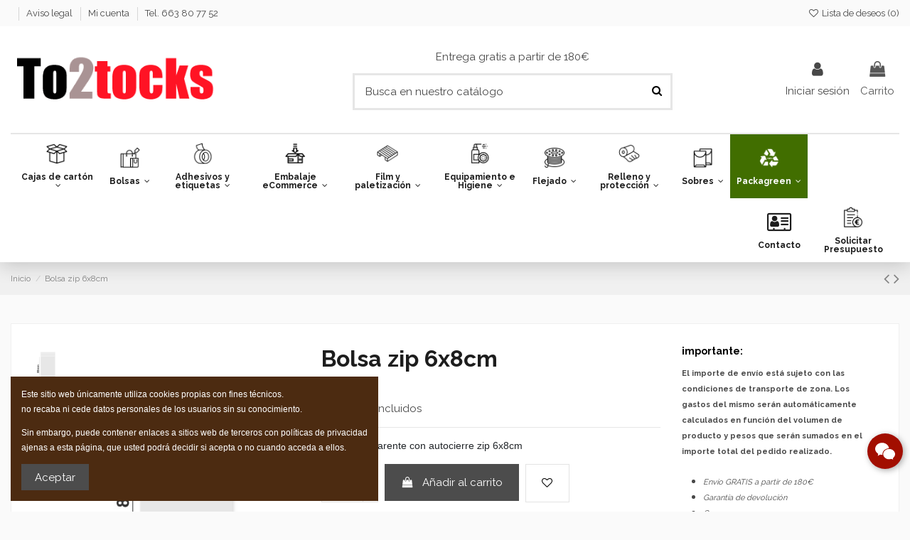

--- FILE ---
content_type: text/html; charset=utf-8
request_url: https://to2tocks.tienda/bolsa-zip-6x8cm
body_size: 40380
content:
<!-- begin catalog/product.tpl -->
 


<!doctype html>
<html lang="es">

<head>
    
        
  <meta charset="utf-8">


  <meta http-equiv="x-ua-compatible" content="ie=edge">



  


  
  



  <title>Bolsa zip 6x8cm</title>
  
    
  
  
    
  
  <meta name="description" content="

Bolsa transparente con autocierre zip 6x8cm








">
  <meta name="keywords" content="">
    
      <link rel="canonical" href="https://to2tocks.tienda/bolsa-zip-6x8cm">
    

  
      

  
     <script type="application/ld+json">
 {
   "@context": "https://schema.org",
   "@type": "Organization",
   "name" : "TO2TOCKS",
   "url" : "https://to2tocks.tienda/"
       ,"logo": {
       "@type": "ImageObject",
       "url":"https://to2tocks.tienda/img/logo-1698254725.jpg"
     }
    }
</script>

<script type="application/ld+json">
  {
    "@context": "https://schema.org",
    "@type": "WebPage",
    "isPartOf": {
      "@type": "WebSite",
      "url":  "https://to2tocks.tienda/",
      "name": "TO2TOCKS"
    },
    "name": "Bolsa zip 6x8cm",
    "url":  "https://to2tocks.tienda/bolsa-zip-6x8cm"
  }
</script>


  <script type="application/ld+json">
    {
      "@context": "https://schema.org",
      "@type": "BreadcrumbList",
      "itemListElement": [
                  {
            "@type": "ListItem",
            "position": 1,
            "name": "Inicio",
            "item": "https://to2tocks.tienda/"
          },              {
            "@type": "ListItem",
            "position": 2,
            "name": "Bolsa zip 6x8cm",
            "item": "https://to2tocks.tienda/bolsa-zip-6x8cm"
          }          ]
    }
  </script>


  

  
        <script type="application/ld+json">
  {
    "@context": "https://schema.org/",
    "@type": "Product",
    "@id": "#product-snippet-id",
    "name": "Bolsa zip 6x8cm",
    "description": "  Bolsa transparente con autocierre zip 6x8cm         ",
    "category": "Inicio",
    "image" :"https://to2tocks.tienda/46-home_default/bolsa-zip-6x8cm.jpg",    "sku": "43",
    "mpn": "43"
        ,
    "brand": {
      "@type": "Brand",
      "name": "TO2TOCKS"
    }
            ,
    "weight": {
        "@context": "https://schema.org",
        "@type": "QuantitativeValue",
        "value": "0.300000",
        "unitCode": "kg"
    }
        ,
    "offers": {
      "@type": "Offer",
      "priceCurrency": "EUR",
      "name": "Bolsa zip 6x8cm",
      "price": "1.51",
      "url": "https://to2tocks.tienda/bolsa-zip-6x8cm",
      "priceValidUntil": "2026-02-03",
              "image": ["https://to2tocks.tienda/46-thickbox_default/bolsa-zip-6x8cm.jpg"],
            "sku": "43",
      "mpn": "43",
                    "availability": "https://schema.org/InStock",
      "seller": {
        "@type": "Organization",
        "name": "TO2TOCKS"
      }
    }
      }
</script>


  
    
  



    <meta property="og:type" content="product">
    <meta property="og:url" content="https://to2tocks.tienda/bolsa-zip-6x8cm">
    <meta property="og:title" content="Bolsa zip 6x8cm">
    <meta property="og:site_name" content="TO2TOCKS">
    <meta property="og:description" content="

Bolsa transparente con autocierre zip 6x8cm








">
            <meta property="og:image" content="https://to2tocks.tienda/46-thickbox_default/bolsa-zip-6x8cm.jpg">
        <meta property="og:image:width" content="1100">
        <meta property="og:image:height" content="1422">
    




      <meta name="viewport" content="width=device-width, initial-scale=1">
  




  <link rel="icon" type="image/vnd.microsoft.icon" href="https://to2tocks.tienda/img/favicon.ico?1698254752">
  <link rel="shortcut icon" type="image/x-icon" href="https://to2tocks.tienda/img/favicon.ico?1698254752">
    




    <link rel="stylesheet" href="https://to2tocks.tienda/themes/warehouse/assets/cache/theme-7d668a273.css" type="text/css" media="all">




<link rel="preload" as="font"
      href="https://to2tocks.tienda/themes/warehouse/assets/css/font-awesome/fonts/fontawesome-webfont.woff?v=4.7.0"
      type="font/woff" crossorigin="anonymous">
<link rel="preload" as="font"
      href="https://to2tocks.tienda/themes/warehouse/assets/css/font-awesome/fonts/fontawesome-webfont.woff2?v=4.7.0"
      type="font/woff2" crossorigin="anonymous">


<link  rel="preload stylesheet"  as="style" href="https://to2tocks.tienda/themes/warehouse/assets/css/font-awesome/css/font-awesome-preload.css"
       type="text/css" crossorigin="anonymous">





    <script src="https://js.stripe.com/v3/" ></script>


  <script>
        var apple_pay_button_theme = false;
        var apple_pay_button_type = false;
        var capture_method = "automatic";
        var elementorFrontendConfig = {"isEditMode":"","stretchedSectionContainer":"","instagramToken":false,"is_rtl":false,"ajax_csfr_token_url":"https:\/\/to2tocks.tienda\/module\/iqitelementor\/Actions?process=handleCsfrToken&ajax=1"};
        var express_checkout = false;
        var google_pay_button_theme = false;
        var google_pay_button_type = false;
        var handle_order_action_url = "https:\/\/to2tocks.tienda\/module\/stripe_official\/handleOrderAction";
        var iqitTheme = {"rm_sticky":"0","rm_breakpoint":0,"op_preloader":"pre","cart_style":"floating","cart_confirmation":"open","h_layout":"2","f_fixed":"","f_layout":"2","h_absolute":"0","h_sticky":"header","hw_width":"inherit","mm_content":"desktop","hm_submenu_width":"default","h_search_type":"box","pl_lazyload":true,"pl_infinity":false,"pl_rollover":true,"pl_crsl_autoplay":false,"pl_slider_ld":6,"pl_slider_d":4,"pl_slider_t":3,"pl_slider_p":2,"pp_thumbs":"leftd","pp_zoom":"modalzoom","pp_image_layout":"carousel","pp_tabs":"tabha","pl_grid_qty":true};
        var iqitcountdown_days = "d.";
        var iqitextendedproduct = {"speed":"70","hook":"modal"};
        var iqitfdc_from = 180;
        var iqitmegamenu = {"sticky":"false","containerSelector":"#wrapper > .container"};
        var iqitreviews = [];
        var iqitwishlist = {"nbProducts":0};
        var pay_pal_button_theme = false;
        var pay_pal_button_type = false;
        var postcode = null;
        var prestashop = {"cart":{"products":[],"totals":{"total":{"type":"total","label":"Total","amount":0,"value":"0,00\u00a0\u20ac"},"total_including_tax":{"type":"total","label":"Total (impuestos incl.)","amount":0,"value":"0,00\u00a0\u20ac"},"total_excluding_tax":{"type":"total","label":"Total (impuestos excl.)","amount":0,"value":"0,00\u00a0\u20ac"}},"subtotals":{"products":{"type":"products","label":"Subtotal","amount":0,"value":"0,00\u00a0\u20ac"},"discounts":null,"shipping":{"type":"shipping","label":"Transporte","amount":0,"value":""},"tax":{"type":"tax","label":"Impuestos incluidos","amount":0,"value":"0,00\u00a0\u20ac"}},"products_count":0,"summary_string":"0 art\u00edculos","vouchers":{"allowed":0,"added":[]},"discounts":[],"minimalPurchase":0,"minimalPurchaseRequired":""},"currency":{"id":1,"name":"Euro","iso_code":"EUR","iso_code_num":"978","sign":"\u20ac"},"customer":{"lastname":null,"firstname":null,"email":null,"birthday":null,"newsletter":null,"newsletter_date_add":null,"optin":null,"website":null,"company":null,"siret":null,"ape":null,"is_logged":false,"gender":{"type":null,"name":null},"addresses":[]},"country":{"id_zone":11,"id_currency":0,"call_prefix":34,"iso_code":"ES","active":"1","contains_states":"1","need_identification_number":"0","need_zip_code":"1","zip_code_format":"NNNNN","display_tax_label":"1","name":"Espa\u00f1a","id":6},"language":{"name":"Espa\u00f1ol (Spanish)","iso_code":"es","locale":"es-ES","language_code":"es-es","active":"1","is_rtl":"0","date_format_lite":"d\/m\/Y","date_format_full":"d\/m\/Y H:i:s","id":1},"page":{"title":"","canonical":"https:\/\/to2tocks.tienda\/bolsa-zip-6x8cm","meta":{"title":"Bolsa zip 6x8cm","description":"\n\nBolsa transparente con autocierre zip 6x8cm\n\n\n\n\n\n\n\n\n","keywords":"","robots":"index"},"page_name":"product","body_classes":{"lang-es":true,"lang-rtl":false,"country-ES":true,"currency-EUR":true,"layout-full-width":true,"page-product":true,"tax-display-enabled":true,"page-customer-account":false,"product-id-43":true,"product-Bolsa zip 6x8cm":true,"product-id-category-2":true,"product-id-manufacturer-0":true,"product-id-supplier-0":true,"product-available-for-order":true},"admin_notifications":[],"password-policy":{"feedbacks":{"0":"Muy d\u00e9bil","1":"D\u00e9bil","2":"Promedio","3":"Fuerte","4":"Muy fuerte","Straight rows of keys are easy to guess":"Una serie seguida de teclas de la misma fila es f\u00e1cil de adivinar","Short keyboard patterns are easy to guess":"Los patrones de teclado cortos son f\u00e1ciles de adivinar","Use a longer keyboard pattern with more turns":"Usa un patr\u00f3n de teclado m\u00e1s largo y con m\u00e1s giros","Repeats like \"aaa\" are easy to guess":"Las repeticiones como \u00abaaa\u00bb son f\u00e1ciles de adivinar","Repeats like \"abcabcabc\" are only slightly harder to guess than \"abc\"":"Las repeticiones como \"abcabcabc\" son solo un poco m\u00e1s dif\u00edciles de adivinar que \"abc\"","Sequences like abc or 6543 are easy to guess":"Las secuencias como \"abc\" o \"6543\" son f\u00e1ciles de adivinar","Recent years are easy to guess":"Los a\u00f1os recientes son f\u00e1ciles de adivinar","Dates are often easy to guess":"Las fechas suelen ser f\u00e1ciles de adivinar","This is a top-10 common password":"Esta es una de las 10 contrase\u00f1as m\u00e1s comunes","This is a top-100 common password":"Esta es una de las 100 contrase\u00f1as m\u00e1s comunes","This is a very common password":"Esta contrase\u00f1a es muy com\u00fan","This is similar to a commonly used password":"Esta contrase\u00f1a es similar a otras contrase\u00f1as muy usadas","A word by itself is easy to guess":"Una palabra que por s\u00ed misma es f\u00e1cil de adivinar","Names and surnames by themselves are easy to guess":"Los nombres y apellidos completos son f\u00e1ciles de adivinar","Common names and surnames are easy to guess":"Los nombres comunes y los apellidos son f\u00e1ciles de adivinar","Use a few words, avoid common phrases":"Usa varias palabras, evita frases comunes","No need for symbols, digits, or uppercase letters":"No se necesitan s\u00edmbolos, d\u00edgitos o letras may\u00fasculas","Avoid repeated words and characters":"Evita repetir palabras y caracteres","Avoid sequences":"Evita secuencias","Avoid recent years":"Evita a\u00f1os recientes","Avoid years that are associated with you":"Evita a\u00f1os que puedan asociarse contigo","Avoid dates and years that are associated with you":"Evita a\u00f1os y fechas que puedan asociarse contigo","Capitalization doesn't help very much":"Las may\u00fasculas no ayudan mucho","All-uppercase is almost as easy to guess as all-lowercase":"Todo en may\u00fasculas es casi tan f\u00e1cil de adivinar como en min\u00fasculas","Reversed words aren't much harder to guess":"Las palabras invertidas no son mucho m\u00e1s dif\u00edciles de adivinar","Predictable substitutions like '@' instead of 'a' don't help very much":"Las sustituciones predecibles como usar \"@\" en lugar de \"a\" no ayudan mucho","Add another word or two. Uncommon words are better.":"A\u00f1ade una o dos palabras m\u00e1s. Es mejor usar palabras poco habituales."}}},"shop":{"name":"TO2TOCKS","logo":"https:\/\/to2tocks.tienda\/img\/logo-1698254725.jpg","stores_icon":"https:\/\/to2tocks.tienda\/img\/logo_stores.png","favicon":"https:\/\/to2tocks.tienda\/img\/favicon.ico"},"core_js_public_path":"\/themes\/","urls":{"base_url":"https:\/\/to2tocks.tienda\/","current_url":"https:\/\/to2tocks.tienda\/bolsa-zip-6x8cm","shop_domain_url":"https:\/\/to2tocks.tienda","img_ps_url":"https:\/\/to2tocks.tienda\/img\/","img_cat_url":"https:\/\/to2tocks.tienda\/img\/c\/","img_lang_url":"https:\/\/to2tocks.tienda\/img\/l\/","img_prod_url":"https:\/\/to2tocks.tienda\/img\/p\/","img_manu_url":"https:\/\/to2tocks.tienda\/img\/m\/","img_sup_url":"https:\/\/to2tocks.tienda\/img\/su\/","img_ship_url":"https:\/\/to2tocks.tienda\/img\/s\/","img_store_url":"https:\/\/to2tocks.tienda\/img\/st\/","img_col_url":"https:\/\/to2tocks.tienda\/img\/co\/","img_url":"https:\/\/to2tocks.tienda\/themes\/warehouse\/assets\/img\/","css_url":"https:\/\/to2tocks.tienda\/themes\/warehouse\/assets\/css\/","js_url":"https:\/\/to2tocks.tienda\/themes\/warehouse\/assets\/js\/","pic_url":"https:\/\/to2tocks.tienda\/upload\/","theme_assets":"https:\/\/to2tocks.tienda\/themes\/warehouse\/assets\/","theme_dir":"https:\/\/to2tocks.tienda\/themes\/warehouse\/","pages":{"address":"https:\/\/to2tocks.tienda\/direccion","addresses":"https:\/\/to2tocks.tienda\/direcciones","authentication":"https:\/\/to2tocks.tienda\/iniciar-sesion","manufacturer":"https:\/\/to2tocks.tienda\/marcas","cart":"https:\/\/to2tocks.tienda\/carrito","category":"https:\/\/to2tocks.tienda\/index.php?controller=category","cms":"https:\/\/to2tocks.tienda\/index.php?controller=cms","contact":"https:\/\/to2tocks.tienda\/contactenos","discount":"https:\/\/to2tocks.tienda\/descuento","guest_tracking":"https:\/\/to2tocks.tienda\/seguimiento-pedido-invitado","history":"https:\/\/to2tocks.tienda\/historial-compra","identity":"https:\/\/to2tocks.tienda\/datos-personales","index":"https:\/\/to2tocks.tienda\/","my_account":"https:\/\/to2tocks.tienda\/mi-cuenta","order_confirmation":"https:\/\/to2tocks.tienda\/confirmacion-pedido","order_detail":"https:\/\/to2tocks.tienda\/index.php?controller=order-detail","order_follow":"https:\/\/to2tocks.tienda\/seguimiento-pedido","order":"https:\/\/to2tocks.tienda\/pedido","order_return":"https:\/\/to2tocks.tienda\/index.php?controller=order-return","order_slip":"https:\/\/to2tocks.tienda\/facturas-abono","pagenotfound":"https:\/\/to2tocks.tienda\/pagina-no-encontrada","password":"https:\/\/to2tocks.tienda\/recuperar-contrase\u00f1a","pdf_invoice":"https:\/\/to2tocks.tienda\/index.php?controller=pdf-invoice","pdf_order_return":"https:\/\/to2tocks.tienda\/index.php?controller=pdf-order-return","pdf_order_slip":"https:\/\/to2tocks.tienda\/index.php?controller=pdf-order-slip","prices_drop":"https:\/\/to2tocks.tienda\/productos-rebajados","product":"https:\/\/to2tocks.tienda\/index.php?controller=product","registration":"https:\/\/to2tocks.tienda\/registro","search":"https:\/\/to2tocks.tienda\/busqueda","sitemap":"https:\/\/to2tocks.tienda\/mapa del sitio","stores":"https:\/\/to2tocks.tienda\/tiendas","supplier":"https:\/\/to2tocks.tienda\/proveedores","new_products":"https:\/\/to2tocks.tienda\/novedades","brands":"https:\/\/to2tocks.tienda\/marcas","register":"https:\/\/to2tocks.tienda\/registro","order_login":"https:\/\/to2tocks.tienda\/pedido?login=1"},"alternative_langs":[],"actions":{"logout":"https:\/\/to2tocks.tienda\/?mylogout="},"no_picture_image":{"bySize":{"small_default":{"url":"https:\/\/to2tocks.tienda\/img\/p\/es-default-small_default.jpg","width":98,"height":127},"cart_default":{"url":"https:\/\/to2tocks.tienda\/img\/p\/es-default-cart_default.jpg","width":125,"height":162},"home_default":{"url":"https:\/\/to2tocks.tienda\/img\/p\/es-default-home_default.jpg","width":236,"height":305},"large_default":{"url":"https:\/\/to2tocks.tienda\/img\/p\/es-default-large_default.jpg","width":381,"height":492},"medium_default":{"url":"https:\/\/to2tocks.tienda\/img\/p\/es-default-medium_default.jpg","width":452,"height":584},"thickbox_default":{"url":"https:\/\/to2tocks.tienda\/img\/p\/es-default-thickbox_default.jpg","width":1100,"height":1422}},"small":{"url":"https:\/\/to2tocks.tienda\/img\/p\/es-default-small_default.jpg","width":98,"height":127},"medium":{"url":"https:\/\/to2tocks.tienda\/img\/p\/es-default-large_default.jpg","width":381,"height":492},"large":{"url":"https:\/\/to2tocks.tienda\/img\/p\/es-default-thickbox_default.jpg","width":1100,"height":1422},"legend":""}},"configuration":{"display_taxes_label":true,"display_prices_tax_incl":true,"is_catalog":false,"show_prices":true,"opt_in":{"partner":true},"quantity_discount":{"type":"discount","label":"Descuento unitario"},"voucher_enabled":0,"return_enabled":0},"field_required":[],"breadcrumb":{"links":[{"title":"Inicio","url":"https:\/\/to2tocks.tienda\/"},{"title":"Bolsa zip 6x8cm","url":"https:\/\/to2tocks.tienda\/bolsa-zip-6x8cm"}],"count":2},"link":{"protocol_link":"https:\/\/","protocol_content":"https:\/\/"},"time":1768829940,"static_token":"894478de223c24467a0b9f0f2df66e6f","token":"77ed4ff3536117293b86a8768bc49c3a","debug":true};
        var prestashopFacebookAjaxController = "https:\/\/to2tocks.tienda\/module\/ps_facebook\/Ajax";
        var psemailsubscription_subscription = "https:\/\/to2tocks.tienda\/module\/ps_emailsubscription\/subscription";
        var psr_icon_color = "#F19D76";
        var stripe_address = {"id":null,"id_shop_list":[],"force_id":false,"id_customer":null,"id_manufacturer":null,"id_supplier":null,"id_warehouse":null,"id_country":null,"id_state":null,"country":null,"alias":null,"company":null,"lastname":null,"firstname":null,"address1":null,"address2":null,"postcode":null,"city":null,"other":null,"phone":null,"phone_mobile":null,"vat_number":null,"dni":null,"date_add":null,"date_upd":null,"deleted":false};
        var stripe_address_country_code = false;
        var stripe_amount = 0;
        var stripe_calculate_shipping = "https:\/\/to2tocks.tienda\/module\/stripe_official\/calculateShipping";
        var stripe_create_elements = "https:\/\/to2tocks.tienda\/module\/stripe_official\/createElements";
        var stripe_create_express_checkout = "https:\/\/to2tocks.tienda\/module\/stripe_official\/createExpressCheckout";
        var stripe_create_intent = "https:\/\/to2tocks.tienda\/module\/stripe_official\/createIntent";
        var stripe_css = "{\"base\": {\"iconColor\": \"#666ee8\",\"color\": \"#31325f\",\"fontWeight\": 400,\"fontFamily\": \"-apple-system, BlinkMacSystemFont, Segoe UI, Roboto, Oxygen-Sans, Ubuntu, Cantarell, Helvetica Neue, sans-serif\",\"fontSmoothing\": \"antialiased\",\"fontSize\": \"15px\",\"::placeholder\": { \"color\": \"#aab7c4\" },\":-webkit-autofill\": { \"color\": \"#666ee8\" }}}";
        var stripe_currency = "eur";
        var stripe_email = null;
        var stripe_fullname = " ";
        var stripe_layout = false;
        var stripe_locale = "es";
        var stripe_locations = [""];
        var stripe_merchant_country_code = "ES";
        var stripe_message = {"processing":"Processing\u2026","accept_cgv":"Please accept the CGV","redirecting":"Redirecting\u2026"};
        var stripe_module_dir = "\/modules\/stripe_official";
        var stripe_order_confirm = "https:\/\/to2tocks.tienda\/module\/stripe_official\/orderConfirmationReturn";
        var stripe_payment_elements_enabled = "1";
        var stripe_pk = "pk_live_51ODTZAA5lYNsdge5hEDli6gd7IFmKLdvlECs5g7Z8QuM7XHffqQ7S7BcNHHkcVpgsTVvzaQUstKIzJOKYyRVBnKG00X7uiIVtg";
        var stripe_position = false;
        var stripe_postcode_disabled = "0";
        var stripe_ps_version = "1.7";
        var stripe_theme = "stripe";
        var use_new_ps_translation = true;
      </script>



  
<!-- begin modules/becontact/views/templates/front/becontact.tpl -->

<style>
	#becontact { display:none; bottom:60px; left:auto; right: auto; right: 10px !important;}
	#becontact #chatbc { background-color: #a20e00 !important;}	#becontact #icoa path{ fill:#ffffff !important; }	</style>
<div id="becontact">
		<div id="chatbc" tooltip="Contáctanos" flow="left">
		<svg version="1.1" id="icoa" xmlns="http://www.w3.org/2000/svg" xmlns:xlink="http://www.w3.org/1999/xlink" x="0px" y="0px" viewBox="3.35 3.35 50 50" enable-background="new 3.35 3.35 50 50" xml:space="preserve">
			<path fill="#FFFFFF" d="M38.089,20.971c-4.642,0.243-8.679,1.649-11.955,4.829c-3.311,3.211-4.822,7.147-4.409,12.026
			c-1.814-0.226-3.466-0.473-5.128-0.613c-0.574-0.048-1.255,0.021-1.742,0.296c-1.613,0.91-3.161,1.938-4.994,3.084
			c0.336-1.521,0.554-2.854,0.939-4.135c0.283-0.942,0.152-1.467-0.715-2.08c-5.572-3.935-7.92-9.821-6.163-15.882
			c1.626-5.607,5.62-9.008,11.046-10.78c7.406-2.419,15.729,0.048,20.231,5.929C36.828,15.768,37.826,18.152,38.089,20.971z"/>
			<path fill="#FFFFFF" d="M48.516,49.907c-1.47-0.654-2.817-1.636-4.253-1.786c-1.43-0.148-2.934,0.676-4.429,0.829
			c-4.557,0.466-8.639-0.804-12.005-3.917c-6.402-5.922-5.487-15,1.919-19.853c6.583-4.313,16.237-2.875,20.879,3.109
			c4.05,5.222,3.573,12.153-1.37,16.54c-1.432,1.27-1.946,2.314-1.028,3.988C48.399,49.125,48.418,49.516,48.516,49.907z"/>
		</svg>
		<svg version="1.1" id="icob" xmlns="http://www.w3.org/2000/svg" xmlns:xlink="http://www.w3.org/1999/xlink" x="0px" y="0px" viewBox="0 0 50 50" enable-background="new 0 0 50 50" xml:space="preserve">
			<polygon fill="#FFFFFF" points="41.333,7.5 25,23.891 8.608,7.5 7.5,8.607 23.833,25 7.5,41.391 8.608,42.5 25,26.107 41.333,42.5 
			42.5,41.391 26.108,25 42.5,8.607 	"/>
		</svg>
	</div>
		<ul id="bcbuttons">
				<li>
			<a id="emailbc" href="mailto: info@to2tocks.tienda" tooltip="Enviar correo electrónico" flow="left">
				<svg version="1.1" xmlns="http://www.w3.org/2000/svg" xmlns:xlink="http://www.w3.org/1999/xlink" x="0px" y="0px" viewBox="797.045 4226.97 50 50" enable-background="new 797.045 4226.97 50 50" xml:space="preserve">
					<g transform="translate(78.000000, 232.000000)">
						<path fill="#FFFFFF" d="M768.523,4006.086l-1.983-1.983l-18.372,18.372c-2.296,2.297-6.159,2.297-8.455,0
						l-18.372-18.267l-1.983,1.983l13.674,13.675l-13.674,13.674l1.983,1.983l13.674-13.675l2.714,2.715
						c1.67,1.67,3.862,2.609,6.159,2.609c2.296,0,4.488-0.939,6.158-2.609l2.714-2.715l13.675,13.675l1.983-1.983l-13.675-13.674
						L768.523,4006.086"/>
						<path fill="#FFFFFF" d="M764.661,4039.072h-41.232c-2.401,0-4.384-1.984-4.384-4.385v-29.437
						c0-2.401,1.983-4.384,4.384-4.384h41.232c2.4,0,4.384,1.983,4.384,4.384v29.437
						C769.045,4037.088,767.062,4039.072,764.661,4039.072L764.661,4039.072z M723.325,4003.686c-0.835,0-1.461,0.626-1.461,1.461
						v29.436c0,0.835,0.626,1.462,1.461,1.462h41.232c0.835,0,1.461-0.627,1.461-1.462v-29.436c0-0.835-0.626-1.461-1.461-1.461
						H723.325L723.325,4003.686z"/>
					</g>
				</svg>
			</a>
		</li>
						<li>
						<a id="phonebc" href="javascript:void(0);" tooltip="Llámenos 663807752 " flow="left">
							<svg version="1.1" xmlns="http://www.w3.org/2000/svg" xmlns:xlink="http://www.w3.org/1999/xlink" x="0px" y="0px"
				viewBox="0 0 24 24" xml:space="preserve">
				<g>
					<path class="st0" d="M14.4,8.1l3.7-3.7l-0.4-0.4c-0.6-0.6-1.6-0.6-2.1,0l-1.6,1.6c-0.3,0.3-0.4,0.7-0.4,1.1s0.2,0.8,0.4,1.1
					L14.4,8.1z"/>
					<path class="st0" d="M7.6,13.9c-0.6-0.6-1.6-0.6-2.1,0l-1.6,1.6c-0.3,0.3-0.4,0.7-0.4,1.1c0,0.4,0.2,0.8,0.4,1.1l0.4,0.4l3.7-3.7
					L7.6,13.9z"/>
					<path class="st0" d="M19.4,5.7l-0.4-0.4l-3.7,3.7L16,9.7c0.1,0.1,0.1,0.2,0.1,0.4s-0.1,0.3-0.1,0.4L10.4,16c-0.2,0.2-0.5,0.2-0.7,0
					l-0.6-0.6l-3.7,3.7l0.4,0.4C6,19.7,7,20.5,8.8,20.5c1.6,0,4.3-0.7,7.7-4.1C23.2,9.6,19.6,5.9,19.4,5.7z"/>
				</g>
			</svg>
		</a>
	</li>
	
	
<li>
	<a id="whatsappbc" target="_blank" href="https://web.whatsapp.com/send?phone=34663807752&amp;text=Contacta con nosotros%20-%20https://to2tocks.tienda/bolsa-zip-6x8cm" tooltip="Habla con nosotros en Whatsapp" flow="left" rel="noopener">

		<svg version="1.1" xmlns="http://www.w3.org/2000/svg" xmlns:xlink="http://www.w3.org/1999/xlink" x="0px" y="0px" viewBox="683.662 683.661 50 50" enable-background="new 683.662 683.661 50 50" xml:space="preserve">
			<path fill="#FFFFFF" d="M726.377,690.842c-4.699-4.706-10.951-7.298-17.611-7.302c-13.723,0-24.89,11.167-24.896,24.894
			c-0.002,4.388,1.145,8.67,3.323,12.445l-3.531,12.901l13.198-3.462c3.637,1.983,7.73,3.03,11.897,3.031h0.01c0.001,0-0.001,0,0,0
			c13.721,0,24.891-11.169,24.896-24.896C733.665,701.803,731.077,695.548,726.377,690.842z M708.766,729.146h-0.009
			c-3.712,0-7.354-0.999-10.531-2.884l-0.756-0.448l-7.832,2.054l2.09-7.636l-0.492-0.783c-2.071-3.295-3.165-7.102-3.164-11.012
			c0.005-11.409,9.288-20.69,20.701-20.69c5.529,0.001,10.722,2.157,14.63,6.067c3.906,3.912,6.057,9.11,6.055,14.64
			C729.454,719.862,720.171,729.146,708.766,729.146z"/>
			<path fill="#FFFFFF" d="M720.117,713.647c-0.623-0.311-3.683-1.815-4.251-2.023c-0.57-0.207-0.985-0.312-1.4,0.312
			c-0.414,0.624-1.607,2.025-1.969,2.439c-0.363,0.415-0.728,0.468-1.348,0.155c-0.622-0.311-2.627-0.968-5.003-3.087
			c-1.849-1.649-3.098-3.687-3.46-4.311c-0.363-0.623-0.04-0.959,0.272-1.269c0.28-0.279,0.622-0.727,0.934-1.09
			c0.312-0.363,0.415-0.623,0.622-1.038c0.208-0.415,0.105-0.779-0.052-1.089c-0.155-0.312-1.399-3.373-1.917-4.62
			c-0.505-1.212-1.018-1.049-1.399-1.068c-0.361-0.018-0.778-0.021-1.192-0.021c-0.415,0-1.089,0.155-1.66,0.778
			c-0.57,0.623-2.176,2.127-2.176,5.189s2.229,6.02,2.541,6.435c0.311,0.416,4.386,6.698,10.626,9.393
			c1.485,0.642,2.643,1.025,3.547,1.311c1.49,0.475,2.846,0.406,3.919,0.247c1.195-0.179,3.68-1.506,4.197-2.958
			c0.519-1.454,0.519-2.7,0.363-2.959C721.153,714.114,720.739,713.959,720.117,713.647z"/>
		</svg>
	</a>
</li>
</ul>
</div>
	<div id="deskphone">
		<h2><a href="tel:663807752 ">Llámenos 663807752 </a></h2>
		<span>Cerca (x)</span>
	</div>

<!-- end modules/becontact/views/templates/front/becontact.tpl -->



    
            <meta property="product:pretax_price:amount" content="1.25">
        <meta property="product:pretax_price:currency" content="EUR">
        <meta property="product:price:amount" content="1.51">
        <meta property="product:price:currency" content="EUR">
                <meta property="product:weight:value" content="0.300000">
        <meta property="product:weight:units" content="kg">
    
    

     <html>
  <head>
    <title>Título de la página</title>
    <meta name="google-site-verification" content="uW4jYl05tnAJBoAYlsAmZr_KE_rMt-kLP7Vt8DPut0A" />
  </head>
<body>


<!-- Google tag (gtag.js) -->
<script async src="https://www.googletagmanager.com/gtag/js?id=G-T2B1M2M5YR"></script>
<script>
  window.dataLayer = window.dataLayer || [];
  function gtag(){dataLayer.push(arguments);}
  gtag('js', new Date());

  gtag('config', 'G-T2B1M2M5YR');
</script>


 </head>

<body id="product" class="lang-es country-es currency-eur layout-full-width page-product tax-display-enabled product-id-43 product-bolsa-zip-6x8cm product-id-category-2 product-id-manufacturer-0 product-id-supplier-0 product-available-for-order body-desktop-header-style-w-2">


    




    


<main id="main-page-content" style="opacity: 0;" >
    
            

    <header id="header" class="desktop-header-style-w-2">
        
            
  <div class="header-banner">
    
  </div>




            <nav class="header-nav">
        <div class="container">
    
        <div class="row justify-content-between">
            <div class="col col-auto col-md left-nav">
                 <div class="d-inline-block"> 

<ul class="social-links _topbar" itemscope itemtype="https://schema.org/Organization" itemid="#store-organization">
                    </ul>

 </div>                 
<!-- begin module:iqitlinksmanager/views/templates/hook/iqitlinksmanager.tpl -->
<!-- begin /var/www/vhosts/to2tocks.tienda/httpdocs/modules/iqitlinksmanager/views/templates/hook/iqitlinksmanager.tpl -->            <div class="block-iqitlinksmanager block-iqitlinksmanager-2 block-links-inline d-inline-block">
            <ul>
                                                            <li>
                            <a
                                    href="https://to2tocks.tienda/aviso-legal"
                                    title="aviso legal según legislación vigente"                                                                >
                                Aviso legal
                            </a>
                        </li>
                                                                                <li>
                            <a
                                    href="https://to2tocks.tienda/mi-cuenta"
                                    title=""                                                                >
                                Mi cuenta
                            </a>
                        </li>
                                                                                <li>
                            <a
                                    href="tel:663807752"
                                                                                                    >
                                Tel. 663 80 77 52
                            </a>
                        </li>
                                                </ul>
        </div>
    <!-- end /var/www/vhosts/to2tocks.tienda/httpdocs/modules/iqitlinksmanager/views/templates/hook/iqitlinksmanager.tpl -->
<!-- end module:iqitlinksmanager/views/templates/hook/iqitlinksmanager.tpl -->

            </div>
            <div class="col col-auto center-nav text-center">
                
             </div>
            <div class="col col-auto col-md right-nav text-right">
                
<!-- begin module:iqitwishlist/views/templates/hook/display-nav.tpl -->
<!-- begin /var/www/vhosts/to2tocks.tienda/httpdocs/modules/iqitwishlist/views/templates/hook/display-nav.tpl --><div class="d-inline-block">
    <a href="//to2tocks.tienda/module/iqitwishlist/view">
        <i class="fa fa-heart-o fa-fw" aria-hidden="true"></i> Lista de deseos (<span
                id="iqitwishlist-nb"></span>)
    </a>
</div>
<!-- end /var/www/vhosts/to2tocks.tienda/httpdocs/modules/iqitwishlist/views/templates/hook/display-nav.tpl -->
<!-- end module:iqitwishlist/views/templates/hook/display-nav.tpl -->

             </div>
        </div>

                        </div>
            </nav>
        



<div id="desktop-header" class="desktop-header-style-2">
    
            
<div class="header-top">
    <div id="desktop-header-container" class="container">
        <div class="row align-items-center">
                            <div class="col col-auto col-header-left">
                    <div id="desktop_logo">
                        
  <a href="https://to2tocks.tienda/">
    <img class="logo img-fluid"
         src="https://to2tocks.tienda/img/logo-1698254725.jpg"
                  alt="TO2TOCKS"
         width="330"
         height="100"
    >
  </a>

                    </div>
                    
                </div>
                <div class="col col-header-center">
                                            <div class="header-custom-html">
                            <p style="text-align:center;">Entrega gratis a partir de 180€</p>
<p style="text-align:center;"></p>
                        </div>
                                        
<!-- begin module:iqitsearch/views/templates/hook/iqitsearch.tpl -->
<!-- begin /var/www/vhosts/to2tocks.tienda/httpdocs/modules/iqitsearch/views/templates/hook/iqitsearch.tpl --><!-- Block search module TOP -->
<!-- begin /var/www/vhosts/to2tocks.tienda/httpdocs/modules/iqitsearch/views/templates/hook/search-bar.tpl -->

<!-- Block search module TOP -->
<div id="search_widget" class="search-widget" data-search-controller-url="https://to2tocks.tienda/module/iqitsearch/searchiqit">
    <form method="get" action="https://to2tocks.tienda/module/iqitsearch/searchiqit">
        <div class="input-group">
            <input type="text" name="s" value="" data-all-text="Mostrar todos los resultados"
                   data-blog-text="Publicaciones"
                   data-product-text="Productos"
                   data-brands-text="Marca"
                   autocomplete="off" autocorrect="off" autocapitalize="off" spellcheck="false"
                   placeholder="Busca en nuestro catálogo" class="form-control form-search-control" />
            <button type="submit" class="search-btn">
                <i class="fa fa-search"></i>
            </button>
        </div>
    </form>
</div>
<!-- /Block search module TOP -->

<!-- end /var/www/vhosts/to2tocks.tienda/httpdocs/modules/iqitsearch/views/templates/hook/search-bar.tpl --><!-- /Block search module TOP -->

<!-- end /var/www/vhosts/to2tocks.tienda/httpdocs/modules/iqitsearch/views/templates/hook/iqitsearch.tpl -->
<!-- end module:iqitsearch/views/templates/hook/iqitsearch.tpl -->

                    
                </div>
                        <div class="col col-auto col-header-right">
                <div class="row no-gutters justify-content-end">

                    
                                            <!-- begin /var/www/vhosts/to2tocks.tienda/httpdocs/themes/warehouse/modules/ps_customersignin/ps_customersignin-btn.tpl --><div id="header-user-btn" class="col col-auto header-btn-w header-user-btn-w">
            <a href="https://to2tocks.tienda/iniciar-sesion?back=https%3A%2F%2Fto2tocks.tienda%2Fbolsa-zip-6x8cm"
           title="Acceda a su cuenta de cliente"
           rel="nofollow" class="header-btn header-user-btn">
            <i class="fa fa-user fa-fw icon" aria-hidden="true"></i>
            <span class="title">Iniciar sesión</span>
        </a>
    </div>









<!-- end /var/www/vhosts/to2tocks.tienda/httpdocs/themes/warehouse/modules/ps_customersignin/ps_customersignin-btn.tpl -->                                        

                    

                                            
                                                    <!-- begin /var/www/vhosts/to2tocks.tienda/httpdocs/themes/warehouse/modules/ps_shoppingcart/ps_shoppingcart-btn.tpl --><div id="ps-shoppingcart-wrapper" class="col col-auto">
    <div id="ps-shoppingcart"
         class="header-btn-w header-cart-btn-w ps-shoppingcart dropdown">
        <!-- begin /var/www/vhosts/to2tocks.tienda/httpdocs/themes/warehouse/modules/ps_shoppingcart/ps_shoppingcart.tpl --> <div id="blockcart" class="blockcart cart-preview"
         data-refresh-url="//to2tocks.tienda/module/ps_shoppingcart/ajax">
        <a id="cart-toogle" class="cart-toogle header-btn header-cart-btn" data-toggle="dropdown" data-display="static">
            <i class="fa fa-shopping-bag fa-fw icon" aria-hidden="true"><span class="cart-products-count-btn  d-none">0</span></i>
            <span class="info-wrapper">
            <span class="title">Carrito</span>
            <span class="cart-toggle-details">
            <span class="text-faded cart-separator"> / </span>
                            Vacio
                        </span>
            </span>
        </a>
        <!-- begin /var/www/vhosts/to2tocks.tienda/httpdocs/themes/warehouse/modules/ps_shoppingcart/ps_shoppingcart-content.tpl --><div id="_desktop_blockcart-content" class="dropdown-menu-custom dropdown-menu">
    <div id="blockcart-content" class="blockcart-content" >
        <div class="cart-title">
            <span class="modal-title">Carrito</span>
            <button type="button" id="js-cart-close" class="close">
                <span>×</span>
            </button>
            <hr>
        </div>
                    <span class="no-items">No hay más artículos en su carrito</span>
            </div>
</div><!-- end /var/www/vhosts/to2tocks.tienda/httpdocs/themes/warehouse/modules/ps_shoppingcart/ps_shoppingcart-content.tpl --> </div>




<!-- end /var/www/vhosts/to2tocks.tienda/httpdocs/themes/warehouse/modules/ps_shoppingcart/ps_shoppingcart.tpl -->    </div>
</div>
<!-- end /var/www/vhosts/to2tocks.tienda/httpdocs/themes/warehouse/modules/ps_shoppingcart/ps_shoppingcart-btn.tpl -->                                                
                                    </div>
                
            </div>
            <div class="col-12">
                <div class="row">
                    
                </div>
            </div>
        </div>
    </div>
</div>
<div class="container iqit-megamenu-container">
<!-- begin module:iqitmegamenu/views/templates/hook/horizontal.tpl -->
<!-- begin /var/www/vhosts/to2tocks.tienda/httpdocs/modules/iqitmegamenu/views/templates/hook/horizontal.tpl --><div id="iqitmegamenu-wrapper" class="iqitmegamenu-wrapper iqitmegamenu-all">
	<div class="container container-iqitmegamenu">
		<div id="iqitmegamenu-horizontal" class="iqitmegamenu  clearfix" role="navigation">

						
			<nav id="cbp-hrmenu" class="cbp-hrmenu cbp-horizontal cbp-hrsub-narrow">
				<ul>
											<li id="cbp-hrmenu-tab-2"
							class="cbp-hrmenu-tab cbp-hrmenu-tab-2  cbp-has-submeu">
							<a href="https://to2tocks.tienda/cajas-de-carton/" class="nav-link" 
										>
										

										<span class="cbp-tab-title">
											 <img src="/img/cms/iconos menu/icono-menu-cajas-carton-to2tocks-256.png" alt="Cajas de cartón"
													class="cbp-mainlink-iicon" />Cajas de cartón											<i class="fa fa-angle-down cbp-submenu-aindicator"></i></span>
																			</a>
																			<div class="cbp-hrsub col-10">
											<div class="cbp-hrsub-inner">
												<div class="container iqitmegamenu-submenu-container">
													
																																													<!-- begin /var/www/vhosts/to2tocks.tienda/httpdocs/modules/iqitmegamenu/views/templates/hook/_partials/submenu_content.tpl -->




<div class="row menu_row menu-element  first_rows menu-element-id-21">
                

                                                <!-- begin /var/www/vhosts/to2tocks.tienda/httpdocs/modules/iqitmegamenu/views/templates/hook/_partials/submenu_content.tpl -->




    <div class="col-10 cbp-menu-column cbp-menu-element menu-element-id-22 cbp-empty-column">
        <div class="cbp-menu-column-inner">
                        
                                                            <a href="https://to2tocks.tienda/cajas-de-carton/"
                           class="cbp-column-title nav-link">Todas las cajas de cartón </a>
                                    
                
            

            
            </div>    </div>
<!-- end /var/www/vhosts/to2tocks.tienda/httpdocs/modules/iqitmegamenu/views/templates/hook/_partials/submenu_content.tpl -->                            
                </div>
<!-- end /var/www/vhosts/to2tocks.tienda/httpdocs/modules/iqitmegamenu/views/templates/hook/_partials/submenu_content.tpl -->																															<!-- begin /var/www/vhosts/to2tocks.tienda/httpdocs/modules/iqitmegamenu/views/templates/hook/_partials/submenu_content.tpl -->




<div class="row menu_row menu-element  first_rows menu-element-id-1">
                

                                                <!-- begin /var/www/vhosts/to2tocks.tienda/httpdocs/modules/iqitmegamenu/views/templates/hook/_partials/submenu_content.tpl -->




    <div class="col-4 cbp-menu-column cbp-menu-element menu-element-id-5 ">
        <div class="cbp-menu-column-inner">
                        
                
                
                    
                                                    <div class="row cbp-categories-row">
                                                                                                            <div class="col-12">
                                            <div class="cbp-category-link-w"><a href="https://to2tocks.tienda/cajas-de-carton/cajas-de-carton-y-cajas-americanas/"
                                                                                class="cbp-column-title nav-link cbp-category-title">Cajas de cartón y cajas americanas</a>
                                                                                                                                                    
    <ul class="cbp-links cbp-category-tree"><li ><div class="cbp-category-link-w"><a href="https://to2tocks.tienda/cajas-de-carton/cajas-de-carton-y-cajas-americanas/cajas-de-carton-de-canal-simple/">Cajas de cartón de canal simple</a></div></li><li ><div class="cbp-category-link-w"><a href="https://to2tocks.tienda/cajas-de-carton/cajas-de-carton-y-cajas-americanas/cajas-de-carton-de-canal-doble/">Cajas de cartón de canal doble</a></div></li><li ><div class="cbp-category-link-w"><a href="https://to2tocks.tienda/cajas-de-carton/cajas-de-carton-y-cajas-americanas/cajas-de-carton-paletizable/">Cajas de cartón paletizable</a></div></li><li ><div class="cbp-category-link-w"><a href="https://to2tocks.tienda/cajas-de-carton/cajas-de-carton-y-cajas-americanas/cajas-de-carton-de-altura-variable/">Cajas de cartón de altura variable</a></div></li></ul>

                                                                                            </div>
                                        </div>
                                                                                                </div>
                                            
                
            

            
            </div>    </div>
<!-- end /var/www/vhosts/to2tocks.tienda/httpdocs/modules/iqitmegamenu/views/templates/hook/_partials/submenu_content.tpl -->                                    <!-- begin /var/www/vhosts/to2tocks.tienda/httpdocs/modules/iqitmegamenu/views/templates/hook/_partials/submenu_content.tpl -->




    <div class="col-4 cbp-menu-column cbp-menu-element menu-element-id-19 ">
        <div class="cbp-menu-column-inner">
                        
                
                
                    
                                                    <div class="row cbp-categories-row">
                                                                                                            <div class="col-12">
                                            <div class="cbp-category-link-w"><a href="https://to2tocks.tienda/cajas-de-carton/cajas-postales-y-estuches-de-carton/"
                                                                                class="cbp-column-title nav-link cbp-category-title">Cajas postales y estuches de cartón</a>
                                                                                                                                                    
    <ul class="cbp-links cbp-category-tree"><li ><div class="cbp-category-link-w"><a href="https://to2tocks.tienda/cajas-de-carton/cajas-postales-y-estuches-de-carton/cajas-de-envio-ida-y-vuelta/">Cajas de envío ida y vuelta</a></div></li><li ><div class="cbp-category-link-w"><a href="https://to2tocks.tienda/cajas-de-carton/cajas-postales-y-estuches-de-carton/cajas-postales/">Cajas postales</a></div></li><li ><div class="cbp-category-link-w"><a href="https://to2tocks.tienda/cajas-de-carton/cajas-postales-y-estuches-de-carton/cajas-postales-extraplanas/">Cajas postales extraplanas</a></div></li><li ><div class="cbp-category-link-w"><a href="https://to2tocks.tienda/cajas-de-carton/cajas-postales-y-estuches-de-carton/estuches-postales/">Estuches postales</a></div></li><li ><div class="cbp-category-link-w"><a href="https://to2tocks.tienda/cajas-de-carton/cajas-postales-y-estuches-de-carton/cajas-postales-ecoresponsables-picto-packagreen/">Cajas postales ecoresponsables picto packagreen</a></div></li></ul>

                                                                                            </div>
                                        </div>
                                                                                                </div>
                                            
                
            

            
            </div>    </div>
<!-- end /var/www/vhosts/to2tocks.tienda/httpdocs/modules/iqitmegamenu/views/templates/hook/_partials/submenu_content.tpl -->                                    <!-- begin /var/www/vhosts/to2tocks.tienda/httpdocs/modules/iqitmegamenu/views/templates/hook/_partials/submenu_content.tpl -->




    <div class="col-4 cbp-menu-column cbp-menu-element menu-element-id-20 ">
        <div class="cbp-menu-column-inner">
                        
                
                
                    
                                                    <div class="row cbp-categories-row">
                                                                                                                                                                                                                                                                        </div>
                                            
                
            

            
            </div>    </div>
<!-- end /var/www/vhosts/to2tocks.tienda/httpdocs/modules/iqitmegamenu/views/templates/hook/_partials/submenu_content.tpl -->                            
                </div>
<!-- end /var/www/vhosts/to2tocks.tienda/httpdocs/modules/iqitmegamenu/views/templates/hook/_partials/submenu_content.tpl -->																															<!-- begin /var/www/vhosts/to2tocks.tienda/httpdocs/modules/iqitmegamenu/views/templates/hook/_partials/submenu_content.tpl -->




<div class="row menu_row menu-element  first_rows menu-element-id-15">
                

                                                <!-- begin /var/www/vhosts/to2tocks.tienda/httpdocs/modules/iqitmegamenu/views/templates/hook/_partials/submenu_content.tpl -->




    <div class="col-4 cbp-menu-column cbp-menu-element menu-element-id-16 ">
        <div class="cbp-menu-column-inner">
                        
                                                            <span class="cbp-column-title nav-link transition-300">Personalizar las cajas de cartón </span>
                                    
                
                                            <a href="https://to2tocks.tienda/formulario/presupuesto">                        <img src="/img/cms/Banner MENU H/cajas-de-carton-a-medida-30095.jpg" loading="lazy" class="img-fluid cbp-banner-image"
                             alt="Cajas de carton a medida"                                  width="300" height="95"  />
                        </a>                    
                
            

            
            </div>    </div>
<!-- end /var/www/vhosts/to2tocks.tienda/httpdocs/modules/iqitmegamenu/views/templates/hook/_partials/submenu_content.tpl -->                                    <!-- begin /var/www/vhosts/to2tocks.tienda/httpdocs/modules/iqitmegamenu/views/templates/hook/_partials/submenu_content.tpl -->




    <div class="col-4 cbp-menu-column cbp-menu-element menu-element-id-17 ">
        <div class="cbp-menu-column-inner">
                        
                                                            <span class="cbp-column-title nav-link transition-300">Personaliza tus cajas Postales </span>
                                    
                
                                            <a href="https://to2tocks.tienda/formulario/presupuesto">                        <img src="/img/cms/Banner MENU H/cajas-postales-a-medida-30095.jpg" loading="lazy" class="img-fluid cbp-banner-image"
                             alt="Cajas postales a medida"                                  width="300" height="95"  />
                        </a>                    
                
            

            
            </div>    </div>
<!-- end /var/www/vhosts/to2tocks.tienda/httpdocs/modules/iqitmegamenu/views/templates/hook/_partials/submenu_content.tpl -->                                    <!-- begin /var/www/vhosts/to2tocks.tienda/httpdocs/modules/iqitmegamenu/views/templates/hook/_partials/submenu_content.tpl -->




    <div class="col-4 cbp-menu-column cbp-menu-element menu-element-id-18 ">
        <div class="cbp-menu-column-inner">
                        
                                                            <span class="cbp-column-title nav-link transition-300">Personaliza tus estuches postales </span>
                                    
                
                                            <a href="https://to2tocks.tienda/formulario/presupuesto">                        <img src="/img/cms/Banner MENU H/estuchess-postales-a-medida-30095.jpg" loading="lazy" class="img-fluid cbp-banner-image"
                             alt="Estuches postales a medida"                                  width="300" height="95"  />
                        </a>                    
                
            

            
            </div>    </div>
<!-- end /var/www/vhosts/to2tocks.tienda/httpdocs/modules/iqitmegamenu/views/templates/hook/_partials/submenu_content.tpl -->                            
                </div>
<!-- end /var/www/vhosts/to2tocks.tienda/httpdocs/modules/iqitmegamenu/views/templates/hook/_partials/submenu_content.tpl -->																													
																									</div>
											</div>
										</div>
																</li>
												<li id="cbp-hrmenu-tab-3"
							class="cbp-hrmenu-tab cbp-hrmenu-tab-3  cbp-has-submeu">
							<a href="https://to2tocks.tienda/bolsas/" class="nav-link" 
										>
										

										<span class="cbp-tab-title">
											 <img src="/img/cms/iconos menu/icono-menu-bolsas-to2tocks-256.png" alt="Bolsas"
													class="cbp-mainlink-iicon" />Bolsas											<i class="fa fa-angle-down cbp-submenu-aindicator"></i></span>
																			</a>
																			<div class="cbp-hrsub col-6">
											<div class="cbp-hrsub-inner">
												<div class="container iqitmegamenu-submenu-container">
													
																																													<!-- begin /var/www/vhosts/to2tocks.tienda/httpdocs/modules/iqitmegamenu/views/templates/hook/_partials/submenu_content.tpl -->




<div class="row menu_row menu-element  first_rows menu-element-id-5">
                

                                                <!-- begin /var/www/vhosts/to2tocks.tienda/httpdocs/modules/iqitmegamenu/views/templates/hook/_partials/submenu_content.tpl -->




    <div class="col-7 cbp-menu-column cbp-menu-element menu-element-id-2 ">
        <div class="cbp-menu-column-inner">
                        
                
                
                    
                                                    <div class="row cbp-categories-row">
                                                                                                            <div class="col-12">
                                            <div class="cbp-category-link-w"><a href="https://to2tocks.tienda/bolsas/"
                                                                                class="cbp-column-title nav-link cbp-category-title">Bolsas</a>
                                                                                                                                                    
    <ul class="cbp-links cbp-category-tree"><li ><div class="cbp-category-link-w"><a href="https://to2tocks.tienda/bolsas/bolsas-de-papel/">Bolsas de papel</a></div></li><li ><div class="cbp-category-link-w"><a href="https://to2tocks.tienda/bolsas/bolsas-kraft/">Bolsas kraft</a></div></li><li ><div class="cbp-category-link-w"><a href="https://to2tocks.tienda/bolsas/bolsas-de-basura/">Bolsas de basura</a></div></li><li ><div class="cbp-category-link-w"><a href="https://to2tocks.tienda/bolsas/bolsas-con-cierre-zip/">Bolsas con cierre zip</a></div></li></ul>

                                                                                            </div>
                                        </div>
                                                                                                </div>
                                            
                
            

            
            </div>    </div>
<!-- end /var/www/vhosts/to2tocks.tienda/httpdocs/modules/iqitmegamenu/views/templates/hook/_partials/submenu_content.tpl -->                            
                </div>
<!-- end /var/www/vhosts/to2tocks.tienda/httpdocs/modules/iqitmegamenu/views/templates/hook/_partials/submenu_content.tpl -->																															<!-- begin /var/www/vhosts/to2tocks.tienda/httpdocs/modules/iqitmegamenu/views/templates/hook/_partials/submenu_content.tpl -->




<div class="row menu_row menu-element  first_rows menu-element-id-7">
                

                                                <!-- begin /var/www/vhosts/to2tocks.tienda/httpdocs/modules/iqitmegamenu/views/templates/hook/_partials/submenu_content.tpl -->




    <div class="col-8 cbp-menu-column cbp-menu-element menu-element-id-4 ">
        <div class="cbp-menu-column-inner">
                        
                                                            <span class="cbp-column-title nav-link transition-300">Personalizar bolsas Krafts </span>
                                    
                
                                            <a href="https://to2tocks.tienda/formulario/presupuesto">                        <img src="/img/cms/Banner MENU H/bolsas-kraft-a-medida-30095.jpg" loading="lazy" class="img-fluid cbp-banner-image"
                             alt="Bolsas kraft a medida"                                  width="300" height="95"  />
                        </a>                    
                
            

            
            </div>    </div>
<!-- end /var/www/vhosts/to2tocks.tienda/httpdocs/modules/iqitmegamenu/views/templates/hook/_partials/submenu_content.tpl -->                            
                </div>
<!-- end /var/www/vhosts/to2tocks.tienda/httpdocs/modules/iqitmegamenu/views/templates/hook/_partials/submenu_content.tpl -->																													
																									</div>
											</div>
										</div>
																</li>
												<li id="cbp-hrmenu-tab-4"
							class="cbp-hrmenu-tab cbp-hrmenu-tab-4  cbp-has-submeu">
							<a href="https://to2tocks.tienda/adhesivos-y-etiquetas/" class="nav-link" 
										>
										

										<span class="cbp-tab-title">
											 <img src="/img/cms/iconos menu/icono-menu-adhesivos-to2tocks-256.png" alt="Adhesivos y etiquetas"
													class="cbp-mainlink-iicon" />Adhesivos y etiquetas											<i class="fa fa-angle-down cbp-submenu-aindicator"></i></span>
																			</a>
																			<div class="cbp-hrsub col-8">
											<div class="cbp-hrsub-inner">
												<div class="container iqitmegamenu-submenu-container">
													
																																													<!-- begin /var/www/vhosts/to2tocks.tienda/httpdocs/modules/iqitmegamenu/views/templates/hook/_partials/submenu_content.tpl -->




<div class="row menu_row menu-element  first_rows menu-element-id-1">
                

                                                <!-- begin /var/www/vhosts/to2tocks.tienda/httpdocs/modules/iqitmegamenu/views/templates/hook/_partials/submenu_content.tpl -->




    <div class="col-9 cbp-menu-column cbp-menu-element menu-element-id-6 cbp-empty-column">
        <div class="cbp-menu-column-inner">
                        
                                                            <a href="https://to2tocks.tienda/adhesivos-y-etiquetas/"
                           class="cbp-column-title nav-link">Todos los Adhesivos y Etiquetas </a>
                                    
                
            

            
            </div>    </div>
<!-- end /var/www/vhosts/to2tocks.tienda/httpdocs/modules/iqitmegamenu/views/templates/hook/_partials/submenu_content.tpl -->                                    <!-- begin /var/www/vhosts/to2tocks.tienda/httpdocs/modules/iqitmegamenu/views/templates/hook/_partials/submenu_content.tpl -->




    <div class="col-4 cbp-menu-column cbp-menu-element menu-element-id-2 ">
        <div class="cbp-menu-column-inner">
                        
                
                
                    
                                                    <div class="row cbp-categories-row">
                                                                                                            <div class="col-12">
                                            <div class="cbp-category-link-w"><a href="https://to2tocks.tienda/adhesivos-y-etiquetas/cintas-adhesivas-estandares/"
                                                                                class="cbp-column-title nav-link cbp-category-title">Cintas adhesivas estándares</a>
                                                                                                                                                    
    <ul class="cbp-links cbp-category-tree"><li ><div class="cbp-category-link-w"><a href="https://to2tocks.tienda/adhesivos-y-etiquetas/cintas-adhesivas-estandares/cintas-adhesivas-de-polipropileno-pp/">Cintas adhesivas de Polipropileno PP</a></div></li><li ><div class="cbp-category-link-w"><a href="https://to2tocks.tienda/adhesivos-y-etiquetas/cintas-adhesivas-estandares/cintas-adhesivas-kraft/">Cintas adhesivas kraft</a></div></li><li ><div class="cbp-category-link-w"><a href="https://to2tocks.tienda/adhesivos-y-etiquetas/cintas-adhesivas-estandares/cintas-adhesivas-de-pvc/">Cintas adhesivas de PVC</a></div></li></ul>

                                                                                            </div>
                                        </div>
                                                                                                                                                <div class="col-12">
                                            <div class="cbp-category-link-w"><a href="https://to2tocks.tienda/adhesivos-y-etiquetas/etiquetas/"
                                                                                class="cbp-column-title nav-link cbp-category-title">Etiquetas</a>
                                                                                                                                                    
    <ul class="cbp-links cbp-category-tree"><li ><div class="cbp-category-link-w"><a href="https://to2tocks.tienda/adhesivos-y-etiquetas/etiquetas/etiquetas-adhesivas/">Etiquetas adhesivas</a></div></li><li ><div class="cbp-category-link-w"><a href="https://to2tocks.tienda/adhesivos-y-etiquetas/etiquetas/etiquetas-de-senalizacion/">Etiquetas de señalización</a></div></li></ul>

                                                                                            </div>
                                        </div>
                                                                                                                                                <div class="col-12">
                                            <div class="cbp-category-link-w"><a href="https://to2tocks.tienda/adhesivos-y-etiquetas/bolsas-adhesivas-portadocumentos/"
                                                                                class="cbp-column-title nav-link cbp-category-title">Bolsas adhesivas portadocumentos</a>
                                                                                                                                            </div>
                                        </div>
                                                                                                </div>
                                            
                
            

            
            </div>    </div>
<!-- end /var/www/vhosts/to2tocks.tienda/httpdocs/modules/iqitmegamenu/views/templates/hook/_partials/submenu_content.tpl -->                                    <!-- begin /var/www/vhosts/to2tocks.tienda/httpdocs/modules/iqitmegamenu/views/templates/hook/_partials/submenu_content.tpl -->




    <div class="col-5 cbp-menu-column cbp-menu-element menu-element-id-3 ">
        <div class="cbp-menu-column-inner">
                        
                
                
                    
                                                    <div class="row cbp-categories-row">
                                                                                                            <div class="col-12">
                                            <div class="cbp-category-link-w"><a href="https://to2tocks.tienda/adhesivos-y-etiquetas/cintas-adhesivas-tecnicas/"
                                                                                class="cbp-column-title nav-link cbp-category-title">Cintas adhesivas técnicas</a>
                                                                                                                                                    
    <ul class="cbp-links cbp-category-tree"><li ><div class="cbp-category-link-w"><a href="https://to2tocks.tienda/adhesivos-y-etiquetas/cintas-adhesivas-tecnicas/cintas-de-enmascarar/">Cintas de enmascarar</a></div></li><li ><div class="cbp-category-link-w"><a href="https://to2tocks.tienda/adhesivos-y-etiquetas/cintas-adhesivas-tecnicas/cintas-adhesivas-reforzadas/">Cintas adhesivas reforzadas</a></div></li><li ><div class="cbp-category-link-w"><a href="https://to2tocks.tienda/adhesivos-y-etiquetas/cintas-adhesivas-tecnicas/cintas-adhesivas-doble-cara/">Cintas adhesivas doble cara</a></div></li></ul>

                                                                                            </div>
                                        </div>
                                                                                                                                                <div class="col-12">
                                            <div class="cbp-category-link-w"><a href="https://to2tocks.tienda/adhesivos-y-etiquetas/cintas-adhesivas-fragil-y-precintos-de-garantia/"
                                                                                class="cbp-column-title nav-link cbp-category-title">Cintas adhesivas frágil y precintos de garantía</a>
                                                                                                                                            </div>
                                        </div>
                                                                                                                                                <div class="col-12">
                                            <div class="cbp-category-link-w"><a href="https://to2tocks.tienda/adhesivos-y-etiquetas/precintadoras-para-adhesivos/"
                                                                                class="cbp-column-title nav-link cbp-category-title">Precintadoras para adhesivos</a>
                                                                                                                                            </div>
                                        </div>
                                                                                                </div>
                                            
                
            

            
            </div>    </div>
<!-- end /var/www/vhosts/to2tocks.tienda/httpdocs/modules/iqitmegamenu/views/templates/hook/_partials/submenu_content.tpl -->                            
                </div>
<!-- end /var/www/vhosts/to2tocks.tienda/httpdocs/modules/iqitmegamenu/views/templates/hook/_partials/submenu_content.tpl -->																															<!-- begin /var/www/vhosts/to2tocks.tienda/httpdocs/modules/iqitmegamenu/views/templates/hook/_partials/submenu_content.tpl -->




<div class="row menu_row menu-element  first_rows menu-element-id-5">
                

            
                </div>
<!-- end /var/www/vhosts/to2tocks.tienda/httpdocs/modules/iqitmegamenu/views/templates/hook/_partials/submenu_content.tpl -->																													
																									</div>
											</div>
										</div>
																</li>
												<li id="cbp-hrmenu-tab-5"
							class="cbp-hrmenu-tab cbp-hrmenu-tab-5  cbp-has-submeu">
							<a href="https://to2tocks.tienda/embalaje-ecommerce/" class="nav-link" 
										>
										

										<span class="cbp-tab-title">
											 <img src="/img/cms/iconos menu/icono-menu-embalaje-ecommerce-to2tocks-256.png" alt="Embalaje eCommerce"
													class="cbp-mainlink-iicon" />Embalaje eCommerce											<i class="fa fa-angle-down cbp-submenu-aindicator"></i></span>
																			</a>
																			<div class="cbp-hrsub col-8">
											<div class="cbp-hrsub-inner">
												<div class="container iqitmegamenu-submenu-container">
													
																																													<!-- begin /var/www/vhosts/to2tocks.tienda/httpdocs/modules/iqitmegamenu/views/templates/hook/_partials/submenu_content.tpl -->




<div class="row menu_row menu-element  first_rows menu-element-id-1">
                

                                                <!-- begin /var/www/vhosts/to2tocks.tienda/httpdocs/modules/iqitmegamenu/views/templates/hook/_partials/submenu_content.tpl -->




    <div class="col-9 cbp-menu-column cbp-menu-element menu-element-id-2 cbp-empty-column">
        <div class="cbp-menu-column-inner">
                        
                                                            <a href="https://to2tocks.tienda/embalaje-ecommerce/"
                           class="cbp-column-title nav-link">Todo embalaje eCommerce </a>
                                    
                
            

            
            </div>    </div>
<!-- end /var/www/vhosts/to2tocks.tienda/httpdocs/modules/iqitmegamenu/views/templates/hook/_partials/submenu_content.tpl -->                            
                </div>
<!-- end /var/www/vhosts/to2tocks.tienda/httpdocs/modules/iqitmegamenu/views/templates/hook/_partials/submenu_content.tpl -->																															<!-- begin /var/www/vhosts/to2tocks.tienda/httpdocs/modules/iqitmegamenu/views/templates/hook/_partials/submenu_content.tpl -->




<div class="row menu_row menu-element  first_rows menu-element-id-3">
                

                                                <!-- begin /var/www/vhosts/to2tocks.tienda/httpdocs/modules/iqitmegamenu/views/templates/hook/_partials/submenu_content.tpl -->




    <div class="col-4 cbp-menu-column cbp-menu-element menu-element-id-4 ">
        <div class="cbp-menu-column-inner">
                        
                
                
                    
                                                    <div class="row cbp-categories-row">
                                                                                                            <div class="col-12">
                                            <div class="cbp-category-link-w"><a href="https://to2tocks.tienda/embalaje-ecommerce/bolsas-y-sobres/"
                                                                                class="cbp-column-title nav-link cbp-category-title">Bolsas y sobres</a>
                                                                                                                                                    
    <ul class="cbp-links cbp-category-tree"><li ><div class="cbp-category-link-w"><a href="https://to2tocks.tienda/embalaje-ecommerce/bolsas-y-sobres/bolsas-de-plastico-opacas/">Bolsas de plástico opacas</a></div></li><li ><div class="cbp-category-link-w"><a href="https://to2tocks.tienda/embalaje-ecommerce/bolsas-y-sobres/bolsas-de-plastico-transparentes/">Bolsas de plástico transparentes</a></div></li><li ><div class="cbp-category-link-w"><a href="https://to2tocks.tienda/embalaje-ecommerce/bolsas-y-sobres/sobres-de-carton/">Sobres de cartón</a></div></li><li ><div class="cbp-category-link-w"><a href="https://to2tocks.tienda/embalaje-ecommerce/bolsas-y-sobres/sobres-acolchados/">Sobres acolchados</a></div></li><li ><div class="cbp-category-link-w"><a href="https://to2tocks.tienda/embalaje-ecommerce/bolsas-y-sobres/sobres-de-kraft/">Sobres de kraft</a></div></li></ul>

                                                                                            </div>
                                        </div>
                                                                                                                                                <div class="col-12">
                                            <div class="cbp-category-link-w"><a href="https://to2tocks.tienda/embalaje-ecommerce/cajas-postales-y-estuches/"
                                                                                class="cbp-column-title nav-link cbp-category-title">Cajas postales y estuches</a>
                                                                                                                                                    
    <ul class="cbp-links cbp-category-tree"><li ><div class="cbp-category-link-w"><a href="https://to2tocks.tienda/embalaje-ecommerce/cajas-postales-y-estuches/cajas-postales/">Cajas postales</a></div></li><li ><div class="cbp-category-link-w"><a href="https://to2tocks.tienda/embalaje-ecommerce/cajas-postales-y-estuches/cajas-de-envio-ida-y-vuelta/">Cajas de envío ida y vuelta</a></div></li><li ><div class="cbp-category-link-w"><a href="https://to2tocks.tienda/embalaje-ecommerce/cajas-postales-y-estuches/cajas-postales-extraplanas/">Cajas postales extraplanas</a></div></li><li ><div class="cbp-category-link-w"><a href="https://to2tocks.tienda/embalaje-ecommerce/cajas-postales-y-estuches/tubos-de-carton-de-envio/">Tubos de cartón de envío</a></div></li><li ><div class="cbp-category-link-w"><a href="https://to2tocks.tienda/embalaje-ecommerce/cajas-postales-y-estuches/estuches-postales/">Estuches postales</a></div></li></ul>

                                                                                            </div>
                                        </div>
                                                                                                </div>
                                            
                
            

            
            </div>    </div>
<!-- end /var/www/vhosts/to2tocks.tienda/httpdocs/modules/iqitmegamenu/views/templates/hook/_partials/submenu_content.tpl -->                                    <!-- begin /var/www/vhosts/to2tocks.tienda/httpdocs/modules/iqitmegamenu/views/templates/hook/_partials/submenu_content.tpl -->




    <div class="col-5 cbp-menu-column cbp-menu-element menu-element-id-5 ">
        <div class="cbp-menu-column-inner">
                        
                
                
                    
                                                    <div class="row cbp-categories-row">
                                                                                                            <div class="col-12">
                                            <div class="cbp-category-link-w"><a href="https://to2tocks.tienda/cajas-de-carton/cajas-de-carton-y-cajas-americanas/"
                                                                                class="cbp-column-title nav-link cbp-category-title">Cajas de cartón y cajas americanas</a>
                                                                                                                                                    
    <ul class="cbp-links cbp-category-tree"><li ><div class="cbp-category-link-w"><a href="https://to2tocks.tienda/cajas-de-carton/cajas-de-carton-y-cajas-americanas/cajas-de-carton-de-canal-simple/">Cajas de cartón de canal simple</a></div></li><li ><div class="cbp-category-link-w"><a href="https://to2tocks.tienda/cajas-de-carton/cajas-de-carton-y-cajas-americanas/cajas-de-carton-de-canal-doble/">Cajas de cartón de canal doble</a></div></li><li ><div class="cbp-category-link-w"><a href="https://to2tocks.tienda/cajas-de-carton/cajas-de-carton-y-cajas-americanas/cajas-de-carton-paletizable/">Cajas de cartón paletizable</a></div></li><li ><div class="cbp-category-link-w"><a href="https://to2tocks.tienda/cajas-de-carton/cajas-de-carton-y-cajas-americanas/cajas-de-carton-de-altura-variable/">Cajas de cartón de altura variable</a></div></li></ul>

                                                                                            </div>
                                        </div>
                                                                                                                                                <div class="col-12">
                                            <div class="cbp-category-link-w"><a href="https://to2tocks.tienda/embalaje-ecommerce/cinta-adhesiva-para-embalaje/"
                                                                                class="cbp-column-title nav-link cbp-category-title">Cinta adhesiva para embalaje</a>
                                                                                                                                            </div>
                                        </div>
                                                                                                                                                <div class="col-12">
                                            <div class="cbp-category-link-w"><a href="https://to2tocks.tienda/embalaje-ecommerce/bolsas-adhesivas-portadocumentos/"
                                                                                class="cbp-column-title nav-link cbp-category-title">Bolsas adhesivas portadocumentos</a>
                                                                                                                                            </div>
                                        </div>
                                                                                                </div>
                                            
                
            

            
            </div>    </div>
<!-- end /var/www/vhosts/to2tocks.tienda/httpdocs/modules/iqitmegamenu/views/templates/hook/_partials/submenu_content.tpl -->                            
                </div>
<!-- end /var/www/vhosts/to2tocks.tienda/httpdocs/modules/iqitmegamenu/views/templates/hook/_partials/submenu_content.tpl -->																													
																									</div>
											</div>
										</div>
																</li>
												<li id="cbp-hrmenu-tab-6"
							class="cbp-hrmenu-tab cbp-hrmenu-tab-6  cbp-has-submeu">
							<a href="https://to2tocks.tienda/film-y-paletizacion/" class="nav-link" 
										>
										

										<span class="cbp-tab-title">
											 <img src="/img/cms/iconos menu/icono-menu-paletizacion1-to2tocks-256.png" alt="Film y paletización"
													class="cbp-mainlink-iicon" />Film y paletización											<i class="fa fa-angle-down cbp-submenu-aindicator"></i></span>
																			</a>
																			<div class="cbp-hrsub col-5">
											<div class="cbp-hrsub-inner">
												<div class="container iqitmegamenu-submenu-container">
													
																																													<!-- begin /var/www/vhosts/to2tocks.tienda/httpdocs/modules/iqitmegamenu/views/templates/hook/_partials/submenu_content.tpl -->




<div class="row menu_row menu-element  first_rows menu-element-id-1">
                

            
                </div>
<!-- end /var/www/vhosts/to2tocks.tienda/httpdocs/modules/iqitmegamenu/views/templates/hook/_partials/submenu_content.tpl -->																															<!-- begin /var/www/vhosts/to2tocks.tienda/httpdocs/modules/iqitmegamenu/views/templates/hook/_partials/submenu_content.tpl -->




<div class="row menu_row menu-element  first_rows menu-element-id-3">
                

                                                <!-- begin /var/www/vhosts/to2tocks.tienda/httpdocs/modules/iqitmegamenu/views/templates/hook/_partials/submenu_content.tpl -->




    <div class="col-6 cbp-menu-column cbp-menu-element menu-element-id-4 ">
        <div class="cbp-menu-column-inner">
                        
                
                
                    
                                                    <div class="row cbp-categories-row">
                                                                                                            <div class="col-12">
                                            <div class="cbp-category-link-w"><a href="https://to2tocks.tienda/film-y-paletizacion/"
                                                                                class="cbp-column-title nav-link cbp-category-title">Film y paletización</a>
                                                                                                                                                    
    <ul class="cbp-links cbp-category-tree"><li ><div class="cbp-category-link-w"><a href="https://to2tocks.tienda/film-y-paletizacion/film-estirable/">Film estirable</a></div></li><li ><div class="cbp-category-link-w"><a href="https://to2tocks.tienda/film-y-paletizacion/portarollos-para-film-estirable/">Portarollos para film estirable</a></div></li><li ><div class="cbp-category-link-w"><a href="https://to2tocks.tienda/film-y-paletizacion/planchas-separadoras/">Planchas separadoras</a></div></li><li ><div class="cbp-category-link-w"><a href="https://to2tocks.tienda/film-y-paletizacion/palet-de-conglomerado/">Palet de conglomerado</a></div></li></ul>

                                                                                            </div>
                                        </div>
                                                                                                </div>
                                            
                
            

            
            </div>    </div>
<!-- end /var/www/vhosts/to2tocks.tienda/httpdocs/modules/iqitmegamenu/views/templates/hook/_partials/submenu_content.tpl -->                            
                </div>
<!-- end /var/www/vhosts/to2tocks.tienda/httpdocs/modules/iqitmegamenu/views/templates/hook/_partials/submenu_content.tpl -->																													
																									</div>
											</div>
										</div>
																</li>
												<li id="cbp-hrmenu-tab-8"
							class="cbp-hrmenu-tab cbp-hrmenu-tab-8  cbp-has-submeu">
							<a href="https://to2tocks.tienda/equipamiento-e-higiene/" class="nav-link" 
										>
										

										<span class="cbp-tab-title">
											 <img src="/img/cms/iconos menu/icono-menu-higiene-to2tocks-256.png" alt="Equipamiento e Higiene"
													class="cbp-mainlink-iicon" />Equipamiento e Higiene											<i class="fa fa-angle-down cbp-submenu-aindicator"></i></span>
																			</a>
																			<div class="cbp-hrsub col-5">
											<div class="cbp-hrsub-inner">
												<div class="container iqitmegamenu-submenu-container">
													
																																													<!-- begin /var/www/vhosts/to2tocks.tienda/httpdocs/modules/iqitmegamenu/views/templates/hook/_partials/submenu_content.tpl -->




<div class="row menu_row menu-element  first_rows menu-element-id-1">
                

                                                <!-- begin /var/www/vhosts/to2tocks.tienda/httpdocs/modules/iqitmegamenu/views/templates/hook/_partials/submenu_content.tpl -->




    <div class="col-5 cbp-menu-column cbp-menu-element menu-element-id-2 ">
        <div class="cbp-menu-column-inner">
                        
                
                
                    
                                                    <div class="row cbp-categories-row">
                                                                                                            <div class="col-12">
                                            <div class="cbp-category-link-w"><a href="https://to2tocks.tienda/equipamiento-e-higiene/"
                                                                                class="cbp-column-title nav-link cbp-category-title">Equipamiento e higiene</a>
                                                                                                                                                    
    <ul class="cbp-links cbp-category-tree"><li ><div class="cbp-category-link-w"><a href="https://to2tocks.tienda/equipamiento-e-higiene/mesas-de-embalaje/">Mesas de embalaje</a></div></li><li ><div class="cbp-category-link-w"><a href="https://to2tocks.tienda/equipamiento-e-higiene/papel-secamanos/">Papel secamanos</a></div></li><li ><div class="cbp-category-link-w"><a href="https://to2tocks.tienda/equipamiento-e-higiene/pistolas-de-pegamento/">Pistolas de pegamento</a></div></li><li ><div class="cbp-category-link-w"><a href="https://to2tocks.tienda/equipamiento-e-higiene/bolsas-de-basura/">Bolsas de basura</a></div></li><li ><div class="cbp-category-link-w"><a href="https://to2tocks.tienda/equipamiento-e-higiene/equipamientos-y-accesorios-generales/">Equipamientos y accesorios generales</a></div></li></ul>

                                                                                            </div>
                                        </div>
                                                                                                </div>
                                            
                
            

            
            </div>    </div>
<!-- end /var/www/vhosts/to2tocks.tienda/httpdocs/modules/iqitmegamenu/views/templates/hook/_partials/submenu_content.tpl -->                            
                </div>
<!-- end /var/www/vhosts/to2tocks.tienda/httpdocs/modules/iqitmegamenu/views/templates/hook/_partials/submenu_content.tpl -->																													
																									</div>
											</div>
										</div>
																</li>
												<li id="cbp-hrmenu-tab-7"
							class="cbp-hrmenu-tab cbp-hrmenu-tab-7  cbp-has-submeu">
							<a href="https://to2tocks.tienda/flejado/" class="nav-link" 
										>
										

										<span class="cbp-tab-title">
											 <img src="/img/cms/iconos menu/icono-menu-flejado1-to2tocks-256.png" alt="Flejado"
													class="cbp-mainlink-iicon" />Flejado											<i class="fa fa-angle-down cbp-submenu-aindicator"></i></span>
																			</a>
																			<div class="cbp-hrsub col-8">
											<div class="cbp-hrsub-inner">
												<div class="container iqitmegamenu-submenu-container">
													
																																													<!-- begin /var/www/vhosts/to2tocks.tienda/httpdocs/modules/iqitmegamenu/views/templates/hook/_partials/submenu_content.tpl -->




<div class="row menu_row menu-element  first_rows menu-element-id-1">
                

                                                <!-- begin /var/www/vhosts/to2tocks.tienda/httpdocs/modules/iqitmegamenu/views/templates/hook/_partials/submenu_content.tpl -->




    <div class="col-8 cbp-menu-column cbp-menu-element menu-element-id-2 cbp-empty-column">
        <div class="cbp-menu-column-inner">
                        
                                                            <a href="https://to2tocks.tienda/flejado/"
                           class="cbp-column-title nav-link">Todo Flejado </a>
                                    
                
            

            
            </div>    </div>
<!-- end /var/www/vhosts/to2tocks.tienda/httpdocs/modules/iqitmegamenu/views/templates/hook/_partials/submenu_content.tpl -->                            
                </div>
<!-- end /var/www/vhosts/to2tocks.tienda/httpdocs/modules/iqitmegamenu/views/templates/hook/_partials/submenu_content.tpl -->																															<!-- begin /var/www/vhosts/to2tocks.tienda/httpdocs/modules/iqitmegamenu/views/templates/hook/_partials/submenu_content.tpl -->




<div class="row menu_row menu-element  first_rows menu-element-id-3">
                

                                                <!-- begin /var/www/vhosts/to2tocks.tienda/httpdocs/modules/iqitmegamenu/views/templates/hook/_partials/submenu_content.tpl -->




    <div class="col-5 cbp-menu-column cbp-menu-element menu-element-id-4 ">
        <div class="cbp-menu-column-inner">
                        
                
                
                    
                                                    <div class="row cbp-categories-row">
                                                                                                            <div class="col-12">
                                            <div class="cbp-category-link-w"><a href="https://to2tocks.tienda/flejado/flejes/"
                                                                                class="cbp-column-title nav-link cbp-category-title">Flejes</a>
                                                                                                                                                    
    <ul class="cbp-links cbp-category-tree"><li ><div class="cbp-category-link-w"><a href="https://to2tocks.tienda/flejado/flejes/flejes-textiles/">Flejes textiles</a></div></li><li ><div class="cbp-category-link-w"><a href="https://to2tocks.tienda/flejado/flejes/flejes-de-poliester/">Flejes de poliéster</a></div></li><li ><div class="cbp-category-link-w"><a href="https://to2tocks.tienda/flejado/flejes/flejes-de-polipropileno/">Flejes de polipropileno</a></div></li></ul>

                                                                                            </div>
                                        </div>
                                                                                                                                                <div class="col-12">
                                            <div class="cbp-category-link-w"><a href="https://to2tocks.tienda/flejado/abrazaderas-lazos-de-sujecion-y-elasticos/"
                                                                                class="cbp-column-title nav-link cbp-category-title">Abrazaderas, lazos de sujeción y elásticos</a>
                                                                                                                                            </div>
                                        </div>
                                                                                                </div>
                                            
                
            

            
            </div>    </div>
<!-- end /var/www/vhosts/to2tocks.tienda/httpdocs/modules/iqitmegamenu/views/templates/hook/_partials/submenu_content.tpl -->                                    <!-- begin /var/www/vhosts/to2tocks.tienda/httpdocs/modules/iqitmegamenu/views/templates/hook/_partials/submenu_content.tpl -->




    <div class="col-5 cbp-menu-column cbp-menu-element menu-element-id-5 ">
        <div class="cbp-menu-column-inner">
                        
                
                
                    
                                                    <div class="row cbp-categories-row">
                                                                                                            <div class="col-12">
                                            <div class="cbp-category-link-w"><a href="https://to2tocks.tienda/flejado/kit-de-flejado-manual/"
                                                                                class="cbp-column-title nav-link cbp-category-title">Kit de flejado manual</a>
                                                                                                                                            </div>
                                        </div>
                                                                                                                                                <div class="col-12">
                                            <div class="cbp-category-link-w"><a href="https://to2tocks.tienda/flejado/equipamiento-y-accesorios-para-el-flejado/"
                                                                                class="cbp-column-title nav-link cbp-category-title">Equipamiento y accesorios para el flejado</a>
                                                                                                                                                    
    <ul class="cbp-links cbp-category-tree"><li ><div class="cbp-category-link-w"><a href="https://to2tocks.tienda/flejado/equipamiento-y-accesorios-para-el-flejado/tensor-y-flejadora-para-flejes/">Tensor y flejadora para flejes</a></div></li><li ><div class="cbp-category-link-w"><a href="https://to2tocks.tienda/flejado/equipamiento-y-accesorios-para-el-flejado/hebillas-y-grapas-para-flejado/">Hebillas y grapas para flejado</a></div></li><li ><div class="cbp-category-link-w"><a href="https://to2tocks.tienda/flejado/equipamiento-y-accesorios-para-el-flejado/carros-dispensadores-de-flejes/">Carros dispensadores de flejes</a></div></li></ul>

                                                                                            </div>
                                        </div>
                                                                                                </div>
                                            
                
            

            
            </div>    </div>
<!-- end /var/www/vhosts/to2tocks.tienda/httpdocs/modules/iqitmegamenu/views/templates/hook/_partials/submenu_content.tpl -->                            
                </div>
<!-- end /var/www/vhosts/to2tocks.tienda/httpdocs/modules/iqitmegamenu/views/templates/hook/_partials/submenu_content.tpl -->																													
																									</div>
											</div>
										</div>
																</li>
												<li id="cbp-hrmenu-tab-9"
							class="cbp-hrmenu-tab cbp-hrmenu-tab-9  cbp-has-submeu">
							<a href="https://to2tocks.tienda/relleno-y-proteccion/" class="nav-link" 
										>
										

										<span class="cbp-tab-title">
											 <img src="/img/cms/iconos menu/icono-menu-film-proteccion-to2tocks-256.png" alt="Relleno y protección"
													class="cbp-mainlink-iicon" />Relleno y protección											<i class="fa fa-angle-down cbp-submenu-aindicator"></i></span>
																			</a>
																			<div class="cbp-hrsub col-10">
											<div class="cbp-hrsub-inner">
												<div class="container iqitmegamenu-submenu-container">
													
																																													<!-- begin /var/www/vhosts/to2tocks.tienda/httpdocs/modules/iqitmegamenu/views/templates/hook/_partials/submenu_content.tpl -->




<div class="row menu_row menu-element  first_rows menu-element-id-1">
                

                                                <!-- begin /var/www/vhosts/to2tocks.tienda/httpdocs/modules/iqitmegamenu/views/templates/hook/_partials/submenu_content.tpl -->




    <div class="col-10 cbp-menu-column cbp-menu-element menu-element-id-2 cbp-empty-column">
        <div class="cbp-menu-column-inner">
                        
                                                            <a href="https://to2tocks.tienda/relleno-y-proteccion/"
                           class="cbp-column-title nav-link">Todo relleno y Protección </a>
                                    
                
            

            
            </div>    </div>
<!-- end /var/www/vhosts/to2tocks.tienda/httpdocs/modules/iqitmegamenu/views/templates/hook/_partials/submenu_content.tpl -->                            
                </div>
<!-- end /var/www/vhosts/to2tocks.tienda/httpdocs/modules/iqitmegamenu/views/templates/hook/_partials/submenu_content.tpl -->																															<!-- begin /var/www/vhosts/to2tocks.tienda/httpdocs/modules/iqitmegamenu/views/templates/hook/_partials/submenu_content.tpl -->




<div class="row menu_row menu-element  first_rows menu-element-id-3">
                

                                                <!-- begin /var/www/vhosts/to2tocks.tienda/httpdocs/modules/iqitmegamenu/views/templates/hook/_partials/submenu_content.tpl -->




    <div class="col-4 cbp-menu-column cbp-menu-element menu-element-id-4 ">
        <div class="cbp-menu-column-inner">
                        
                
                
                    
                                                    <div class="row cbp-categories-row">
                                                                                                            <div class="col-12">
                                            <div class="cbp-category-link-w"><a href="https://to2tocks.tienda/relleno-y-proteccion/papel-kraft/"
                                                                                class="cbp-column-title nav-link cbp-category-title">Papel kraft</a>
                                                                                                                                                    
    <ul class="cbp-links cbp-category-tree"><li ><div class="cbp-category-link-w"><a href="https://to2tocks.tienda/relleno-y-proteccion/papel-kraft/caja-distribuidora-de-papel-kraft/">Caja distribuidora de papel kraft</a></div></li><li ><div class="cbp-category-link-w"><a href="https://to2tocks.tienda/relleno-y-proteccion/papel-kraft/rollos-de-papel-kraft/">Rollos de papel kraft</a></div></li></ul>

                                                                                            </div>
                                        </div>
                                                                                                                                                <div class="col-12">
                                            <div class="cbp-category-link-w"><a href="https://to2tocks.tienda/relleno-y-proteccion/papel-de-seda/"
                                                                                class="cbp-column-title nav-link cbp-category-title">Papel de seda</a>
                                                                                                                                            </div>
                                        </div>
                                                                                                                                                <div class="col-12">
                                            <div class="cbp-category-link-w"><a href="https://to2tocks.tienda/relleno-y-proteccion/virutas-de-relleno/"
                                                                                class="cbp-column-title nav-link cbp-category-title">Virutas de relleno</a>
                                                                                                                                                    
    <ul class="cbp-links cbp-category-tree"><li ><div class="cbp-category-link-w"><a href="https://to2tocks.tienda/relleno-y-proteccion/virutas-de-relleno/virutas-de-papel/">Virutas de papel</a></div></li><li ><div class="cbp-category-link-w"><a href="https://to2tocks.tienda/relleno-y-proteccion/virutas-de-relleno/virutas-de-madera/">Virutas de madera</a></div></li></ul>

                                                                                            </div>
                                        </div>
                                                                                                </div>
                                            
                
            

            
            </div>    </div>
<!-- end /var/www/vhosts/to2tocks.tienda/httpdocs/modules/iqitmegamenu/views/templates/hook/_partials/submenu_content.tpl -->                                    <!-- begin /var/www/vhosts/to2tocks.tienda/httpdocs/modules/iqitmegamenu/views/templates/hook/_partials/submenu_content.tpl -->




    <div class="col-4 cbp-menu-column cbp-menu-element menu-element-id-5 ">
        <div class="cbp-menu-column-inner">
                        
                
                
                    
                                                    <div class="row cbp-categories-row">
                                                                                                            <div class="col-12">
                                            <div class="cbp-category-link-w"><a href="https://to2tocks.tienda/relleno-y-proteccion/plastico-de-burbujas/"
                                                                                class="cbp-column-title nav-link cbp-category-title">Plástico de burbujas</a>
                                                                                                                                                    
    <ul class="cbp-links cbp-category-tree"><li ><div class="cbp-category-link-w"><a href="https://to2tocks.tienda/relleno-y-proteccion/plastico-de-burbujas/plastico-de-burbujas-estandar/">Plástico de burbujas estándar</a></div></li><li ><div class="cbp-category-link-w"><a href="https://to2tocks.tienda/relleno-y-proteccion/plastico-de-burbujas/plastico-de-burbujas-eco-responsable/">Plástico de burbujas eco-responsable</a></div></li></ul>

                                                                                            </div>
                                        </div>
                                                                                                                                                <div class="col-12">
                                            <div class="cbp-category-link-w"><a href="https://to2tocks.tienda/relleno-y-proteccion/film-de-plastico/"
                                                                                class="cbp-column-title nav-link cbp-category-title">Film de plástico</a>
                                                                                                                                                    
    <ul class="cbp-links cbp-category-tree"><li ><div class="cbp-category-link-w"><a href="https://to2tocks.tienda/relleno-y-proteccion/film-de-plastico/films-estirables-de-plastico/">Films estirables de plástico</a></div></li><li ><div class="cbp-category-link-w"><a href="https://to2tocks.tienda/relleno-y-proteccion/film-de-plastico/film-termorretractil/">Film termorretráctil</a></div></li></ul>

                                                                                            </div>
                                        </div>
                                                                                                                                                <div class="col-12">
                                            <div class="cbp-category-link-w"><a href="https://to2tocks.tienda/relleno-y-proteccion/rollos-y-planchas-de-carton-ondulado/"
                                                                                class="cbp-column-title nav-link cbp-category-title">Rollos y planchas de cartón ondulado</a>
                                                                                                                                            </div>
                                        </div>
                                                                                                </div>
                                            
                
            

            
            </div>    </div>
<!-- end /var/www/vhosts/to2tocks.tienda/httpdocs/modules/iqitmegamenu/views/templates/hook/_partials/submenu_content.tpl -->                                    <!-- begin /var/www/vhosts/to2tocks.tienda/httpdocs/modules/iqitmegamenu/views/templates/hook/_partials/submenu_content.tpl -->




    <div class="col-4 cbp-menu-column cbp-menu-element menu-element-id-6 ">
        <div class="cbp-menu-column-inner">
                        
                
                
                    
                                                    <div class="row cbp-categories-row">
                                                                                                            <div class="col-12">
                                            <div class="cbp-category-link-w"><a href="https://to2tocks.tienda/relleno-y-proteccion/cantoneras-y-angulos-de-proteccion/"
                                                                                class="cbp-column-title nav-link cbp-category-title">Cantoneras y ángulos de protección</a>
                                                                                                                                                    
    <ul class="cbp-links cbp-category-tree"><li ><div class="cbp-category-link-w"><a href="https://to2tocks.tienda/relleno-y-proteccion/cantoneras-y-angulos-de-proteccion/esquineras-y-cantoneras-de-carton/">Esquineras y cantoneras de cartón</a></div></li></ul>

                                                                                            </div>
                                        </div>
                                                                                                                                                <div class="col-12">
                                            <div class="cbp-category-link-w"><a href="https://to2tocks.tienda/relleno-y-proteccion/fundas-de-proteccion/"
                                                                                class="cbp-column-title nav-link cbp-category-title">Fundas de protección</a>
                                                                                                                                                    
    <ul class="cbp-links cbp-category-tree"><li ><div class="cbp-category-link-w"><a href="https://to2tocks.tienda/relleno-y-proteccion/fundas-de-proteccion/fundas-de-carton/">Fundas de cartón</a></div></li><li ><div class="cbp-category-link-w"><a href="https://to2tocks.tienda/relleno-y-proteccion/fundas-de-proteccion/fundas-de-proteccion-de-plastico/">Fundas de protección de plástico</a></div></li></ul>

                                                                                            </div>
                                        </div>
                                                                                                </div>
                                            
                
            

            
            </div>    </div>
<!-- end /var/www/vhosts/to2tocks.tienda/httpdocs/modules/iqitmegamenu/views/templates/hook/_partials/submenu_content.tpl -->                            
                </div>
<!-- end /var/www/vhosts/to2tocks.tienda/httpdocs/modules/iqitmegamenu/views/templates/hook/_partials/submenu_content.tpl -->																													
																									</div>
											</div>
										</div>
																</li>
												<li id="cbp-hrmenu-tab-10"
							class="cbp-hrmenu-tab cbp-hrmenu-tab-10  cbp-has-submeu">
							<a href="https://to2tocks.tienda/sobres/" class="nav-link" 
										>
										

										<span class="cbp-tab-title">
											 <img src="/img/cms/iconos menu/icono-menu-sobres-to2tocks-256.png" alt="Sobres"
													class="cbp-mainlink-iicon" />Sobres											<i class="fa fa-angle-down cbp-submenu-aindicator"></i></span>
																			</a>
																			<div class="cbp-hrsub col-10">
											<div class="cbp-hrsub-inner">
												<div class="container iqitmegamenu-submenu-container">
													
																																													<!-- begin /var/www/vhosts/to2tocks.tienda/httpdocs/modules/iqitmegamenu/views/templates/hook/_partials/submenu_content.tpl -->




<div class="row menu_row menu-element  first_rows menu-element-id-1">
                

                                                <!-- begin /var/www/vhosts/to2tocks.tienda/httpdocs/modules/iqitmegamenu/views/templates/hook/_partials/submenu_content.tpl -->




    <div class="col-9 cbp-menu-column cbp-menu-element menu-element-id-2 cbp-empty-column">
        <div class="cbp-menu-column-inner">
                        
                                                            <span class="cbp-column-title nav-link transition-300">Todos los sobres </span>
                                    
                
            

            
            </div>    </div>
<!-- end /var/www/vhosts/to2tocks.tienda/httpdocs/modules/iqitmegamenu/views/templates/hook/_partials/submenu_content.tpl -->                            
                </div>
<!-- end /var/www/vhosts/to2tocks.tienda/httpdocs/modules/iqitmegamenu/views/templates/hook/_partials/submenu_content.tpl -->																															<!-- begin /var/www/vhosts/to2tocks.tienda/httpdocs/modules/iqitmegamenu/views/templates/hook/_partials/submenu_content.tpl -->




<div class="row menu_row menu-element  first_rows menu-element-id-3">
                

                                                <!-- begin /var/www/vhosts/to2tocks.tienda/httpdocs/modules/iqitmegamenu/views/templates/hook/_partials/submenu_content.tpl -->




    <div class="col-4 cbp-menu-column cbp-menu-element menu-element-id-4 ">
        <div class="cbp-menu-column-inner">
                        
                
                
                    
                                                    <div class="row cbp-categories-row">
                                                                                                            <div class="col-12">
                                            <div class="cbp-category-link-w"><a href="https://to2tocks.tienda/sobres/sobres-acolchados/"
                                                                                class="cbp-column-title nav-link cbp-category-title">Sobres acolchados</a>
                                                                                                                                                    
    <ul class="cbp-links cbp-category-tree"><li ><div class="cbp-category-link-w"><a href="https://to2tocks.tienda/sobres/sobres-acolchados/sobres-acolchados-blancos/">Sobres acolchados blancos</a></div></li><li ><div class="cbp-category-link-w"><a href="https://to2tocks.tienda/sobres/sobres-acolchados/sobres-acolchados-marrones/">Sobres acolchados marrones</a></div></li><li ><div class="cbp-category-link-w"><a href="https://to2tocks.tienda/sobres/sobres-acolchados/sobres-acolchados-blancos-embaleo/">Sobres acolchados blancos Embaleo</a></div></li><li ><div class="cbp-category-link-w"><a href="https://to2tocks.tienda/sobres/sobres-acolchados/sobres-acolchados-de-plastico/">Sobres acolchados de plástico</a></div></li><li ><div class="cbp-category-link-w"><a href="https://to2tocks.tienda/sobres/sobres-acolchados/sobres-acolchados-ecoresponsables-picto-packagreen/">Sobres acolchados ecoresponsables picto packagreen</a></div></li></ul>

                                                                                            </div>
                                        </div>
                                                                                                </div>
                                            
                
            

            
            </div>    </div>
<!-- end /var/www/vhosts/to2tocks.tienda/httpdocs/modules/iqitmegamenu/views/templates/hook/_partials/submenu_content.tpl -->                                    <!-- begin /var/www/vhosts/to2tocks.tienda/httpdocs/modules/iqitmegamenu/views/templates/hook/_partials/submenu_content.tpl -->




    <div class="col-4 cbp-menu-column cbp-menu-element menu-element-id-5 ">
        <div class="cbp-menu-column-inner">
                        
                
                
                    
                                                    <div class="row cbp-categories-row">
                                                                                                            <div class="col-12">
                                            <div class="cbp-category-link-w"><a href="https://to2tocks.tienda/sobres/sobres-de-papel-y-de-carton/"
                                                                                class="cbp-column-title nav-link cbp-category-title">Sobres de papel y de cartón</a>
                                                                                                                                                    
    <ul class="cbp-links cbp-category-tree"><li ><div class="cbp-category-link-w"><a href="https://to2tocks.tienda/sobres/sobres-de-papel-y-de-carton/sobres-de-carton/">Sobres de cartón</a></div></li><li ><div class="cbp-category-link-w"><a href="https://to2tocks.tienda/sobres/sobres-de-papel-y-de-carton/sobres-de-kraft/">Sobres de kraft</a></div></li><li ><div class="cbp-category-link-w"><a href="https://to2tocks.tienda/sobres/sobres-de-papel-y-de-carton/sobres-ecoresponsables-picto-packagreen/">Sobres ecoresponsables picto packagreen</a></div></li></ul>

                                                                                            </div>
                                        </div>
                                                                                                                                                <div class="col-12">
                                            <div class="cbp-category-link-w"><a href="https://to2tocks.tienda/sobres/sobres-de-envio-kraft/"
                                                                                class="cbp-column-title nav-link cbp-category-title">Sobres de envío kraft</a>
                                                                                                                                            </div>
                                        </div>
                                                                                                </div>
                                            
                
            

            
            </div>    </div>
<!-- end /var/www/vhosts/to2tocks.tienda/httpdocs/modules/iqitmegamenu/views/templates/hook/_partials/submenu_content.tpl -->                                    <!-- begin /var/www/vhosts/to2tocks.tienda/httpdocs/modules/iqitmegamenu/views/templates/hook/_partials/submenu_content.tpl -->




    <div class="col-4 cbp-menu-column cbp-menu-element menu-element-id-6 ">
        <div class="cbp-menu-column-inner">
                        
                
                
                    
                                                    <div class="row cbp-categories-row">
                                                                                                            <div class="col-12">
                                            <div class="cbp-category-link-w"><a href="https://to2tocks.tienda/sobres/bolsas-de-plastico-para-envios/"
                                                                                class="cbp-column-title nav-link cbp-category-title">Bolsas de plástico para envíos</a>
                                                                                                                                                    
    <ul class="cbp-links cbp-category-tree"><li ><div class="cbp-category-link-w"><a href="https://to2tocks.tienda/sobres/bolsas-de-plastico-para-envios/bolsas-de-plastico-opacas/">Bolsas de plástico opacas</a></div></li><li ><div class="cbp-category-link-w"><a href="https://to2tocks.tienda/sobres/bolsas-de-plastico-para-envios/bolsas-de-plastico-transparentes/">Bolsas de plástico transparentes</a></div></li><li ><div class="cbp-category-link-w"><a href="https://to2tocks.tienda/sobres/bolsas-de-plastico-para-envios/bolsas-de-plastico-ecoresponsables-picto-packagreen/">Bolsas de plástico ecoresponsables picto packagreen</a></div></li></ul>

                                                                                            </div>
                                        </div>
                                                                                                                                                <div class="col-12">
                                            <div class="cbp-category-link-w"><a href="https://to2tocks.tienda/sobres/tubos-de-envio/"
                                                                                class="cbp-column-title nav-link cbp-category-title">Tubos de envío</a>
                                                                                                                                            </div>
                                        </div>
                                                                                                </div>
                                            
                
            

            
            </div>    </div>
<!-- end /var/www/vhosts/to2tocks.tienda/httpdocs/modules/iqitmegamenu/views/templates/hook/_partials/submenu_content.tpl -->                            
                </div>
<!-- end /var/www/vhosts/to2tocks.tienda/httpdocs/modules/iqitmegamenu/views/templates/hook/_partials/submenu_content.tpl -->																															<!-- begin /var/www/vhosts/to2tocks.tienda/httpdocs/modules/iqitmegamenu/views/templates/hook/_partials/submenu_content.tpl -->




<div class="row menu_row menu-element  first_rows menu-element-id-7">
                

                                                <!-- begin /var/www/vhosts/to2tocks.tienda/httpdocs/modules/iqitmegamenu/views/templates/hook/_partials/submenu_content.tpl -->




    <div class="col-4 cbp-menu-column cbp-menu-element menu-element-id-8 ">
        <div class="cbp-menu-column-inner">
                        
                                                            <span class="cbp-column-title nav-link transition-300">Personalizar sobres acolchados </span>
                                    
                
                                            <a href="https://to2tocks.tienda/formulario/presupuesto">                        <img src="/img/cms/Banner MENU H/sobres-acolchados-a-medida-30095.jpg" loading="lazy" class="img-fluid cbp-banner-image"
                             alt="sobres acolchados a medida"                                  width="300" height="95"  />
                        </a>                    
                
            

            
            </div>    </div>
<!-- end /var/www/vhosts/to2tocks.tienda/httpdocs/modules/iqitmegamenu/views/templates/hook/_partials/submenu_content.tpl -->                                    <!-- begin /var/www/vhosts/to2tocks.tienda/httpdocs/modules/iqitmegamenu/views/templates/hook/_partials/submenu_content.tpl -->




    <div class="col-4 cbp-menu-column cbp-menu-element menu-element-id-9 ">
        <div class="cbp-menu-column-inner">
                        
                                                            <span class="cbp-column-title nav-link transition-300">Personalizar bolsas de plástico </span>
                                    
                
                                            <a href="https://to2tocks.tienda/formulario/presupuesto">                        <img src="/img/cms/Banner MENU H/bolsas-de-plastico-a-medida-30095.jpg" loading="lazy" class="img-fluid cbp-banner-image"
                             alt="Bolsas de plastico a medida"                                  width="300" height="95"  />
                        </a>                    
                
            

            
            </div>    </div>
<!-- end /var/www/vhosts/to2tocks.tienda/httpdocs/modules/iqitmegamenu/views/templates/hook/_partials/submenu_content.tpl -->                                    <!-- begin /var/www/vhosts/to2tocks.tienda/httpdocs/modules/iqitmegamenu/views/templates/hook/_partials/submenu_content.tpl -->




    <div class="col-4 cbp-menu-column cbp-menu-element menu-element-id-10 ">
        <div class="cbp-menu-column-inner">
                        
                                                            <span class="cbp-column-title nav-link transition-300">Personalizar sobres de envio kraft </span>
                                    
                
                                            <a href="https://to2tocks.tienda/formulario/presupuesto">                        <img src="/img/cms/Banner MENU H/sobres-envio-kraft-a-medida-30095.jpg" loading="lazy" class="img-fluid cbp-banner-image"
                             alt="Sobres de envio Kraft a medida"                                  width="300" height="95"  />
                        </a>                    
                
            

            
            </div>    </div>
<!-- end /var/www/vhosts/to2tocks.tienda/httpdocs/modules/iqitmegamenu/views/templates/hook/_partials/submenu_content.tpl -->                            
                </div>
<!-- end /var/www/vhosts/to2tocks.tienda/httpdocs/modules/iqitmegamenu/views/templates/hook/_partials/submenu_content.tpl -->																													
																									</div>
											</div>
										</div>
																</li>
												<li id="cbp-hrmenu-tab-13"
							class="cbp-hrmenu-tab cbp-hrmenu-tab-13  cbp-has-submeu">
							<a href="https://to2tocks.tienda/packagreen/" class="nav-link" 
										>
										

										<span class="cbp-tab-title">
											 <img src="/img/cms/iconos menu/icono-menu-packagree-to2tock256b.png" alt="Packagreen"
													class="cbp-mainlink-iicon" />Packagreen											<i class="fa fa-angle-down cbp-submenu-aindicator"></i></span>
																			</a>
																			<div class="cbp-hrsub col-9">
											<div class="cbp-hrsub-inner">
												<div class="container iqitmegamenu-submenu-container">
													
																																													<!-- begin /var/www/vhosts/to2tocks.tienda/httpdocs/modules/iqitmegamenu/views/templates/hook/_partials/submenu_content.tpl -->




<div class="row menu_row menu-element  first_rows menu-element-id-1">
                

                                                <!-- begin /var/www/vhosts/to2tocks.tienda/httpdocs/modules/iqitmegamenu/views/templates/hook/_partials/submenu_content.tpl -->




    <div class="col-9 cbp-menu-column cbp-menu-element menu-element-id-2 cbp-empty-column">
        <div class="cbp-menu-column-inner">
                        
                                                            <a href="https://to2tocks.tienda/packagreen/"
                           class="cbp-column-title nav-link">Todos los Embalajes Packagreen </a>
                                    
                
            

            
            </div>    </div>
<!-- end /var/www/vhosts/to2tocks.tienda/httpdocs/modules/iqitmegamenu/views/templates/hook/_partials/submenu_content.tpl -->                            
                </div>
<!-- end /var/www/vhosts/to2tocks.tienda/httpdocs/modules/iqitmegamenu/views/templates/hook/_partials/submenu_content.tpl -->																															<!-- begin /var/www/vhosts/to2tocks.tienda/httpdocs/modules/iqitmegamenu/views/templates/hook/_partials/submenu_content.tpl -->




<div class="row menu_row menu-element  first_rows menu-element-id-3">
                

                                                <!-- begin /var/www/vhosts/to2tocks.tienda/httpdocs/modules/iqitmegamenu/views/templates/hook/_partials/submenu_content.tpl -->




    <div class="col-5 cbp-menu-column cbp-menu-element menu-element-id-4 ">
        <div class="cbp-menu-column-inner">
                        
                
                
                    
                                                    <div class="row cbp-categories-row">
                                                                                                            <div class="col-12">
                                            <div class="cbp-category-link-w"><a href="https://to2tocks.tienda/packagreen/enviar-de-manera-ecoresponsable/"
                                                                                class="cbp-column-title nav-link cbp-category-title">Enviar de manera ecoresponsable</a>
                                                                                                                                                    
    <ul class="cbp-links cbp-category-tree"><li ><div class="cbp-category-link-w"><a href="https://to2tocks.tienda/packagreen/enviar-de-manera-ecoresponsable/cajas-postales-recicladas-reciclables/">Cajas postales recicladas, reciclables</a></div></li><li ><div class="cbp-category-link-w"><a href="https://to2tocks.tienda/packagreen/enviar-de-manera-ecoresponsable/estuches-de-envio-reciclados-reciclables/">Estuches de envío reciclados, reciclables</a></div></li><li ><div class="cbp-category-link-w"><a href="https://to2tocks.tienda/packagreen/enviar-de-manera-ecoresponsable/sobres-reciclados-reciclables/">Sobres reciclados, reciclables</a></div></li><li ><div class="cbp-category-link-w"><a href="https://to2tocks.tienda/packagreen/enviar-de-manera-ecoresponsable/sobres-acolchados-reciclados-reciclables/">Sobres acolchados reciclados, reciclables</a></div></li><li ><div class="cbp-category-link-w"><a href="https://to2tocks.tienda/packagreen/enviar-de-manera-ecoresponsable/bolsas-de-plastico-recicladas-reciclables/">Bolsas de plástico recicladas, reciclables</a></div></li></ul>

                                                                                            </div>
                                        </div>
                                                                                                </div>
                                            
                
            

            
            </div>    </div>
<!-- end /var/www/vhosts/to2tocks.tienda/httpdocs/modules/iqitmegamenu/views/templates/hook/_partials/submenu_content.tpl -->                                    <!-- begin /var/www/vhosts/to2tocks.tienda/httpdocs/modules/iqitmegamenu/views/templates/hook/_partials/submenu_content.tpl -->




    <div class="col-5 cbp-menu-column cbp-menu-element menu-element-id-5 ">
        <div class="cbp-menu-column-inner">
                        
                
                
                    
                                                    <div class="row cbp-categories-row">
                                                                                                            <div class="col-12">
                                            <div class="cbp-category-link-w"><a href="https://to2tocks.tienda/packagreen/embalar-de-manera-ecoresponsable/"
                                                                                class="cbp-column-title nav-link cbp-category-title">Embalar de manera ecoresponsable</a>
                                                                                                                                                    
    <ul class="cbp-links cbp-category-tree"><li ><div class="cbp-category-link-w"><a href="https://to2tocks.tienda/packagreen/embalar-de-manera-ecoresponsable/cajas-de-carton-de-canal-simple-reciclados-reciclables/">Cajas de cartón de canal simple reciclados, reciclables</a></div></li><li ><div class="cbp-category-link-w"><a href="https://to2tocks.tienda/packagreen/embalar-de-manera-ecoresponsable/cajas-de-carton-de-canal-doble-reciclados-reciclables/">Cajas de cartón de canal doble reciclados, reciclables</a></div></li></ul>

                                                                                            </div>
                                        </div>
                                                                                                                                                <div class="col-12">
                                            <div class="cbp-category-link-w"><a href="https://to2tocks.tienda/packagreen/proteger-de-manera-ecoresponsable/"
                                                                                class="cbp-column-title nav-link cbp-category-title">Proteger de manera ecoresponsable</a>
                                                                                                                                                    
    <ul class="cbp-links cbp-category-tree"><li ><div class="cbp-category-link-w"><a href="https://to2tocks.tienda/packagreen/proteger-de-manera-ecoresponsable/plastico-de-burbujas-reciclado/">Plástico de burbujas reciclado</a></div></li><li ><div class="cbp-category-link-w"><a href="https://to2tocks.tienda/packagreen/proteger-de-manera-ecoresponsable/relleno-reciclado-reciclable/">Relleno reciclado, reciclable</a></div></li><li ><div class="cbp-category-link-w"><a href="https://to2tocks.tienda/packagreen/proteger-de-manera-ecoresponsable/film-estirable-reciclado-reciclable/">Film estirable reciclado, reciclable</a></div></li></ul>

                                                                                            </div>
                                        </div>
                                                                                                </div>
                                            
                
            

            
            </div>    </div>
<!-- end /var/www/vhosts/to2tocks.tienda/httpdocs/modules/iqitmegamenu/views/templates/hook/_partials/submenu_content.tpl -->                            
                </div>
<!-- end /var/www/vhosts/to2tocks.tienda/httpdocs/modules/iqitmegamenu/views/templates/hook/_partials/submenu_content.tpl -->																													
																									</div>
											</div>
										</div>
																</li>
												<li id="cbp-hrmenu-tab-14"
							class="cbp-hrmenu-tab cbp-hrmenu-tab-14 pull-right cbp-pulled-right ">
							<a href="https://to2tocks.tienda/formulario/presupuesto" class="nav-link" 
										>
										

										<span class="cbp-tab-title">
											 <img src="/img/cms/iconos menu/icono-menu-presupuesto-to2tocks-256.png" alt="Solicitar Presupuesto"
													class="cbp-mainlink-iicon" />Solicitar Presupuesto</span>
																			</a>
																</li>
												<li id="cbp-hrmenu-tab-11"
							class="cbp-hrmenu-tab cbp-hrmenu-tab-11 pull-right cbp-pulled-right ">
							<a href="/contactenos" class="nav-link" 
										>
										

										<span class="cbp-tab-title"> <i
												class="icon fa fa-address-card-o cbp-mainlink-icon"></i>
											Contacto</span>
																			</a>
																</li>
											</ul>
				</nav>
			</div>
		</div>
		<div id="sticky-cart-wrapper"></div>
	</div>

	<!-- begin /var/www/vhosts/to2tocks.tienda/httpdocs/modules/iqitmegamenu/views/templates/hook/mobile.tpl -->	<div id="_desktop_iqitmegamenu-mobile">
		<div id="iqitmegamenu-mobile"
			class="mobile-menu js-mobile-menu  h-100  d-flex flex-column">

			<div class="mm-panel__header  mobile-menu__header-wrapper px-2 py-2">
				<div class="mobile-menu__header js-mobile-menu__header">

					<button type="button" class="mobile-menu__back-btn js-mobile-menu__back-btn btn">
						<span aria-hidden="true" class="fa fa-angle-left  align-middle mr-4"></span>
						<span class="mobile-menu__title js-mobile-menu__title paragraph-p1 align-middle"></span>
					</button>
					
				</div>
				<button type="button" class="btn btn-icon mobile-menu__close js-mobile-menu__close" aria-label="Close"
					data-toggle="dropdown">
					<span aria-hidden="true" class="fa fa-times"></span>
				</button>
			</div>

			<div class="position-relative mobile-menu__content flex-grow-1 mx-c16 my-c24 ">
				<ul
					class="position-absolute h-100  w-100  m-0 mm-panel__scroller mobile-menu__scroller px-4 py-4">
					<li class="mobile-menu__above-content"></li>
						
		
																	<li
										class="d-flex align-items-center mobile-menu__tab mobile-menu__tab--id-2  mobile-menu__tab--has-submenu js-mobile-menu__tab--has-submenu js-mobile-menu__tab">
										<a class="flex-fill mobile-menu__link 
												
											js-mobile-menu__link--has-submenu 
																				" href="https://to2tocks.tienda/cajas-de-carton/"  >
																						
																							<img src="/img/cms/iconos menu/icono-menu-cajas-carton-to2tocks-256.png" alt="Cajas de cartón" class="mobile-menu__tab-icon mobile-menu__tab-icon--img" />
											
											<span class="js-mobile-menu__tab-title">Cajas de cartón</span>

																					</a>
																					<span class="mobile-menu__arrow js-mobile-menu__link--has-submenu">
												<i class="fa fa-angle-right expand-icon" aria-hidden="true"></i>
											</span>
										
										
																							<div class="mobile-menu__submenu mobile-menu__submenu--panel px-4 py-4 js-mobile-menu__submenu">
																											<!-- begin /var/www/vhosts/to2tocks.tienda/httpdocs/modules/iqitmegamenu/views/templates/hook/_partials/submenu_content_mobile.tpl -->




    <div class="mobile-menu__row  mobile-menu__row--id-21">

            

                                    <!-- begin /var/www/vhosts/to2tocks.tienda/httpdocs/modules/iqitmegamenu/views/templates/hook/_partials/submenu_content_mobile.tpl -->




        <div
            class="mobile-menu__column mobile-menu__column--id-22">
                
                          <a href="https://to2tocks.tienda/cajas-de-carton/" class="mobile-menu__column-title">                     Todas las cajas de cartón
                 </a>             
            
        

        
                </div><!-- end /var/www/vhosts/to2tocks.tienda/httpdocs/modules/iqitmegamenu/views/templates/hook/_partials/submenu_content_mobile.tpl -->                    
        </div><!-- end /var/www/vhosts/to2tocks.tienda/httpdocs/modules/iqitmegamenu/views/templates/hook/_partials/submenu_content_mobile.tpl -->																											<!-- begin /var/www/vhosts/to2tocks.tienda/httpdocs/modules/iqitmegamenu/views/templates/hook/_partials/submenu_content_mobile.tpl -->




    <div class="mobile-menu__row  mobile-menu__row--id-1">

            

                                    <!-- begin /var/www/vhosts/to2tocks.tienda/httpdocs/modules/iqitmegamenu/views/templates/hook/_partials/submenu_content_mobile.tpl -->




        <div
            class="mobile-menu__column mobile-menu__column--id-5">
                
            
            
                
                                                                                                        <div class="cbp-category-link-w mobile-menu__column-categories">
                                    <a href="https://to2tocks.tienda/cajas-de-carton/cajas-de-carton-y-cajas-americanas/" class="mobile-menu__column-title">Cajas de cartón y cajas americanas</a>
                                                                                                                
    <ul class="mobile-menu__links-list mobile-menu__links-list--lvl-1 "><li class="mobile-menu__links-list-li" ><a href="https://to2tocks.tienda/cajas-de-carton/cajas-de-carton-y-cajas-americanas/cajas-de-carton-de-canal-simple/" class="text-reset">Cajas de cartón de canal simple</a></li><li class="mobile-menu__links-list-li" ><a href="https://to2tocks.tienda/cajas-de-carton/cajas-de-carton-y-cajas-americanas/cajas-de-carton-de-canal-doble/" class="text-reset">Cajas de cartón de canal doble</a></li><li class="mobile-menu__links-list-li" ><a href="https://to2tocks.tienda/cajas-de-carton/cajas-de-carton-y-cajas-americanas/cajas-de-carton-paletizable/" class="text-reset">Cajas de cartón paletizable</a></li><li class="mobile-menu__links-list-li" ><a href="https://to2tocks.tienda/cajas-de-carton/cajas-de-carton-y-cajas-americanas/cajas-de-carton-de-altura-variable/" class="text-reset">Cajas de cartón de altura variable</a></li></ul>

                                                                    </div>

                                                    
                                    
            
        

        
                </div><!-- end /var/www/vhosts/to2tocks.tienda/httpdocs/modules/iqitmegamenu/views/templates/hook/_partials/submenu_content_mobile.tpl -->                            <!-- begin /var/www/vhosts/to2tocks.tienda/httpdocs/modules/iqitmegamenu/views/templates/hook/_partials/submenu_content_mobile.tpl -->




        <div
            class="mobile-menu__column mobile-menu__column--id-19">
                
            
            
                
                                                                                                        <div class="cbp-category-link-w mobile-menu__column-categories">
                                    <a href="https://to2tocks.tienda/cajas-de-carton/cajas-postales-y-estuches-de-carton/" class="mobile-menu__column-title">Cajas postales y estuches de cartón</a>
                                                                                                                
    <ul class="mobile-menu__links-list mobile-menu__links-list--lvl-1 "><li class="mobile-menu__links-list-li" ><a href="https://to2tocks.tienda/cajas-de-carton/cajas-postales-y-estuches-de-carton/cajas-de-envio-ida-y-vuelta/" class="text-reset">Cajas de envío ida y vuelta</a></li><li class="mobile-menu__links-list-li" ><a href="https://to2tocks.tienda/cajas-de-carton/cajas-postales-y-estuches-de-carton/cajas-postales/" class="text-reset">Cajas postales</a></li><li class="mobile-menu__links-list-li" ><a href="https://to2tocks.tienda/cajas-de-carton/cajas-postales-y-estuches-de-carton/cajas-postales-extraplanas/" class="text-reset">Cajas postales extraplanas</a></li><li class="mobile-menu__links-list-li" ><a href="https://to2tocks.tienda/cajas-de-carton/cajas-postales-y-estuches-de-carton/estuches-postales/" class="text-reset">Estuches postales</a></li><li class="mobile-menu__links-list-li" ><a href="https://to2tocks.tienda/cajas-de-carton/cajas-postales-y-estuches-de-carton/cajas-postales-ecoresponsables-picto-packagreen/" class="text-reset">Cajas postales ecoresponsables picto packagreen</a></li></ul>

                                                                    </div>

                                                    
                                    
            
        

        
                </div><!-- end /var/www/vhosts/to2tocks.tienda/httpdocs/modules/iqitmegamenu/views/templates/hook/_partials/submenu_content_mobile.tpl -->                            <!-- begin /var/www/vhosts/to2tocks.tienda/httpdocs/modules/iqitmegamenu/views/templates/hook/_partials/submenu_content_mobile.tpl -->




        <div
            class="mobile-menu__column mobile-menu__column--id-20">
                
            
            
                
                                                                                                                                                                                                        
                                    
            
        

        
                </div><!-- end /var/www/vhosts/to2tocks.tienda/httpdocs/modules/iqitmegamenu/views/templates/hook/_partials/submenu_content_mobile.tpl -->                    
        </div><!-- end /var/www/vhosts/to2tocks.tienda/httpdocs/modules/iqitmegamenu/views/templates/hook/_partials/submenu_content_mobile.tpl -->																											<!-- begin /var/www/vhosts/to2tocks.tienda/httpdocs/modules/iqitmegamenu/views/templates/hook/_partials/submenu_content_mobile.tpl -->




    <div class="mobile-menu__row  mobile-menu__row--id-15">

            

                                    <!-- begin /var/www/vhosts/to2tocks.tienda/httpdocs/modules/iqitmegamenu/views/templates/hook/_partials/submenu_content_mobile.tpl -->




        <div
            class="mobile-menu__column mobile-menu__column--id-16">
                
                          <span class="mobile-menu__column-title">                     Personalizar las cajas de cartón
                 </span>             
            
                                                            <a href="https://to2tocks.tienda/formulario/presupuesto">                            <img src="/img/cms/Banner MENU H/cajas-de-carton-a-medida-30095.jpg" loading="lazy" class="img-fluid mobile-menu__banner-image"
                                                                     width="300"                                      height="95"  
                                 />
                                <span class="mobile-menu__banner-image-desc p-c8 d-flex align-items-start"><span class="d-inline-block py-c8 paragraph-p1">Cajas de carton a medida</span><span class="btn btn-ghost btn-icon"><i class="mi-arrow-right"></i></span></span>                                </a>                                                            
        

        
                </div><!-- end /var/www/vhosts/to2tocks.tienda/httpdocs/modules/iqitmegamenu/views/templates/hook/_partials/submenu_content_mobile.tpl -->                            <!-- begin /var/www/vhosts/to2tocks.tienda/httpdocs/modules/iqitmegamenu/views/templates/hook/_partials/submenu_content_mobile.tpl -->




        <div
            class="mobile-menu__column mobile-menu__column--id-17">
                
                          <span class="mobile-menu__column-title">                     Personaliza tus cajas Postales
                 </span>             
            
                                                            <a href="https://to2tocks.tienda/formulario/presupuesto">                            <img src="/img/cms/Banner MENU H/cajas-postales-a-medida-30095.jpg" loading="lazy" class="img-fluid mobile-menu__banner-image"
                                                                     width="300"                                      height="95"  
                                 />
                                <span class="mobile-menu__banner-image-desc p-c8 d-flex align-items-start"><span class="d-inline-block py-c8 paragraph-p1">Cajas postales a medida</span><span class="btn btn-ghost btn-icon"><i class="mi-arrow-right"></i></span></span>                                </a>                                                            
        

        
                </div><!-- end /var/www/vhosts/to2tocks.tienda/httpdocs/modules/iqitmegamenu/views/templates/hook/_partials/submenu_content_mobile.tpl -->                            <!-- begin /var/www/vhosts/to2tocks.tienda/httpdocs/modules/iqitmegamenu/views/templates/hook/_partials/submenu_content_mobile.tpl -->




        <div
            class="mobile-menu__column mobile-menu__column--id-18">
                
                          <span class="mobile-menu__column-title">                     Personaliza tus estuches postales
                 </span>             
            
                                                            <a href="https://to2tocks.tienda/formulario/presupuesto">                            <img src="/img/cms/Banner MENU H/estuchess-postales-a-medida-30095.jpg" loading="lazy" class="img-fluid mobile-menu__banner-image"
                                                                     width="300"                                      height="95"  
                                 />
                                <span class="mobile-menu__banner-image-desc p-c8 d-flex align-items-start"><span class="d-inline-block py-c8 paragraph-p1">Estuches postales a medida</span><span class="btn btn-ghost btn-icon"><i class="mi-arrow-right"></i></span></span>                                </a>                                                            
        

        
                </div><!-- end /var/www/vhosts/to2tocks.tienda/httpdocs/modules/iqitmegamenu/views/templates/hook/_partials/submenu_content_mobile.tpl -->                    
        </div><!-- end /var/www/vhosts/to2tocks.tienda/httpdocs/modules/iqitmegamenu/views/templates/hook/_partials/submenu_content_mobile.tpl -->																									</div>
																														</li>
																	<li
										class="d-flex align-items-center mobile-menu__tab mobile-menu__tab--id-3  mobile-menu__tab--has-submenu js-mobile-menu__tab--has-submenu js-mobile-menu__tab">
										<a class="flex-fill mobile-menu__link 
												
											js-mobile-menu__link--has-submenu 
																				" href="https://to2tocks.tienda/bolsas/"  >
																						
																							<img src="/img/cms/iconos menu/icono-menu-bolsas-to2tocks-256.png" alt="Bolsas" class="mobile-menu__tab-icon mobile-menu__tab-icon--img" />
											
											<span class="js-mobile-menu__tab-title">Bolsas</span>

																					</a>
																					<span class="mobile-menu__arrow js-mobile-menu__link--has-submenu">
												<i class="fa fa-angle-right expand-icon" aria-hidden="true"></i>
											</span>
										
										
																							<div class="mobile-menu__submenu mobile-menu__submenu--panel px-4 py-4 js-mobile-menu__submenu">
																											<!-- begin /var/www/vhosts/to2tocks.tienda/httpdocs/modules/iqitmegamenu/views/templates/hook/_partials/submenu_content_mobile.tpl -->




    <div class="mobile-menu__row  mobile-menu__row--id-5">

            

                                    <!-- begin /var/www/vhosts/to2tocks.tienda/httpdocs/modules/iqitmegamenu/views/templates/hook/_partials/submenu_content_mobile.tpl -->




        <div
            class="mobile-menu__column mobile-menu__column--id-2">
                
            
            
                
                                                                                                        <div class="cbp-category-link-w mobile-menu__column-categories">
                                    <a href="https://to2tocks.tienda/bolsas/" class="mobile-menu__column-title">Bolsas</a>
                                                                                                                
    <ul class="mobile-menu__links-list mobile-menu__links-list--lvl-1 "><li class="mobile-menu__links-list-li" ><a href="https://to2tocks.tienda/bolsas/bolsas-de-papel/" class="text-reset">Bolsas de papel</a></li><li class="mobile-menu__links-list-li" ><a href="https://to2tocks.tienda/bolsas/bolsas-kraft/" class="text-reset">Bolsas kraft</a></li><li class="mobile-menu__links-list-li" ><a href="https://to2tocks.tienda/bolsas/bolsas-de-basura/" class="text-reset">Bolsas de basura</a></li><li class="mobile-menu__links-list-li" ><a href="https://to2tocks.tienda/bolsas/bolsas-con-cierre-zip/" class="text-reset">Bolsas con cierre zip</a></li></ul>

                                                                    </div>

                                                    
                                    
            
        

        
                </div><!-- end /var/www/vhosts/to2tocks.tienda/httpdocs/modules/iqitmegamenu/views/templates/hook/_partials/submenu_content_mobile.tpl -->                    
        </div><!-- end /var/www/vhosts/to2tocks.tienda/httpdocs/modules/iqitmegamenu/views/templates/hook/_partials/submenu_content_mobile.tpl -->																											<!-- begin /var/www/vhosts/to2tocks.tienda/httpdocs/modules/iqitmegamenu/views/templates/hook/_partials/submenu_content_mobile.tpl -->




    <div class="mobile-menu__row  mobile-menu__row--id-7">

            

                                    <!-- begin /var/www/vhosts/to2tocks.tienda/httpdocs/modules/iqitmegamenu/views/templates/hook/_partials/submenu_content_mobile.tpl -->




        <div
            class="mobile-menu__column mobile-menu__column--id-4">
                
                          <span class="mobile-menu__column-title">                     Personalizar bolsas Krafts
                 </span>             
            
                                                            <a href="https://to2tocks.tienda/formulario/presupuesto">                            <img src="/img/cms/Banner MENU H/bolsas-kraft-a-medida-30095.jpg" loading="lazy" class="img-fluid mobile-menu__banner-image"
                                                                     width="300"                                      height="95"  
                                 />
                                <span class="mobile-menu__banner-image-desc p-c8 d-flex align-items-start"><span class="d-inline-block py-c8 paragraph-p1">Bolsas kraft a medida</span><span class="btn btn-ghost btn-icon"><i class="mi-arrow-right"></i></span></span>                                </a>                                                            
        

        
                </div><!-- end /var/www/vhosts/to2tocks.tienda/httpdocs/modules/iqitmegamenu/views/templates/hook/_partials/submenu_content_mobile.tpl -->                    
        </div><!-- end /var/www/vhosts/to2tocks.tienda/httpdocs/modules/iqitmegamenu/views/templates/hook/_partials/submenu_content_mobile.tpl -->																									</div>
																														</li>
																	<li
										class="d-flex align-items-center mobile-menu__tab mobile-menu__tab--id-4  mobile-menu__tab--has-submenu js-mobile-menu__tab--has-submenu js-mobile-menu__tab">
										<a class="flex-fill mobile-menu__link 
												
											js-mobile-menu__link--has-submenu 
																				" href="https://to2tocks.tienda/adhesivos-y-etiquetas/"  >
																						
																							<img src="/img/cms/iconos menu/icono-menu-adhesivos-to2tocks-256.png" alt="Adhesivos y etiquetas" class="mobile-menu__tab-icon mobile-menu__tab-icon--img" />
											
											<span class="js-mobile-menu__tab-title">Adhesivos y etiquetas</span>

																					</a>
																					<span class="mobile-menu__arrow js-mobile-menu__link--has-submenu">
												<i class="fa fa-angle-right expand-icon" aria-hidden="true"></i>
											</span>
										
										
																							<div class="mobile-menu__submenu mobile-menu__submenu--panel px-4 py-4 js-mobile-menu__submenu">
																											<!-- begin /var/www/vhosts/to2tocks.tienda/httpdocs/modules/iqitmegamenu/views/templates/hook/_partials/submenu_content_mobile.tpl -->




    <div class="mobile-menu__row  mobile-menu__row--id-1">

            

                                    <!-- begin /var/www/vhosts/to2tocks.tienda/httpdocs/modules/iqitmegamenu/views/templates/hook/_partials/submenu_content_mobile.tpl -->




        <div
            class="mobile-menu__column mobile-menu__column--id-6">
                
                          <a href="https://to2tocks.tienda/adhesivos-y-etiquetas/" class="mobile-menu__column-title">                     Todos los Adhesivos y Etiquetas
                 </a>             
            
        

        
                </div><!-- end /var/www/vhosts/to2tocks.tienda/httpdocs/modules/iqitmegamenu/views/templates/hook/_partials/submenu_content_mobile.tpl -->                            <!-- begin /var/www/vhosts/to2tocks.tienda/httpdocs/modules/iqitmegamenu/views/templates/hook/_partials/submenu_content_mobile.tpl -->




        <div
            class="mobile-menu__column mobile-menu__column--id-2">
                
            
            
                
                                                                                                        <div class="cbp-category-link-w mobile-menu__column-categories">
                                    <a href="https://to2tocks.tienda/adhesivos-y-etiquetas/cintas-adhesivas-estandares/" class="mobile-menu__column-title">Cintas adhesivas estándares</a>
                                                                                                                
    <ul class="mobile-menu__links-list mobile-menu__links-list--lvl-1 "><li class="mobile-menu__links-list-li" ><a href="https://to2tocks.tienda/adhesivos-y-etiquetas/cintas-adhesivas-estandares/cintas-adhesivas-de-polipropileno-pp/" class="text-reset">Cintas adhesivas de Polipropileno PP</a></li><li class="mobile-menu__links-list-li" ><a href="https://to2tocks.tienda/adhesivos-y-etiquetas/cintas-adhesivas-estandares/cintas-adhesivas-kraft/" class="text-reset">Cintas adhesivas kraft</a></li><li class="mobile-menu__links-list-li" ><a href="https://to2tocks.tienda/adhesivos-y-etiquetas/cintas-adhesivas-estandares/cintas-adhesivas-de-pvc/" class="text-reset">Cintas adhesivas de PVC</a></li></ul>

                                                                    </div>

                                                                                                                <div class="cbp-category-link-w mobile-menu__column-categories">
                                    <a href="https://to2tocks.tienda/adhesivos-y-etiquetas/etiquetas/" class="mobile-menu__column-title">Etiquetas</a>
                                                                                                                
    <ul class="mobile-menu__links-list mobile-menu__links-list--lvl-1 "><li class="mobile-menu__links-list-li" ><a href="https://to2tocks.tienda/adhesivos-y-etiquetas/etiquetas/etiquetas-adhesivas/" class="text-reset">Etiquetas adhesivas</a></li><li class="mobile-menu__links-list-li" ><a href="https://to2tocks.tienda/adhesivos-y-etiquetas/etiquetas/etiquetas-de-senalizacion/" class="text-reset">Etiquetas de señalización</a></li></ul>

                                                                    </div>

                                                                                                                <div class="cbp-category-link-w mobile-menu__column-categories">
                                    <a href="https://to2tocks.tienda/adhesivos-y-etiquetas/bolsas-adhesivas-portadocumentos/" class="mobile-menu__column-title">Bolsas adhesivas portadocumentos</a>
                                                                                                        </div>

                                                    
                                    
            
        

        
                </div><!-- end /var/www/vhosts/to2tocks.tienda/httpdocs/modules/iqitmegamenu/views/templates/hook/_partials/submenu_content_mobile.tpl -->                            <!-- begin /var/www/vhosts/to2tocks.tienda/httpdocs/modules/iqitmegamenu/views/templates/hook/_partials/submenu_content_mobile.tpl -->




        <div
            class="mobile-menu__column mobile-menu__column--id-3">
                
            
            
                
                                                                                                        <div class="cbp-category-link-w mobile-menu__column-categories">
                                    <a href="https://to2tocks.tienda/adhesivos-y-etiquetas/cintas-adhesivas-tecnicas/" class="mobile-menu__column-title">Cintas adhesivas técnicas</a>
                                                                                                                
    <ul class="mobile-menu__links-list mobile-menu__links-list--lvl-1 "><li class="mobile-menu__links-list-li" ><a href="https://to2tocks.tienda/adhesivos-y-etiquetas/cintas-adhesivas-tecnicas/cintas-de-enmascarar/" class="text-reset">Cintas de enmascarar</a></li><li class="mobile-menu__links-list-li" ><a href="https://to2tocks.tienda/adhesivos-y-etiquetas/cintas-adhesivas-tecnicas/cintas-adhesivas-reforzadas/" class="text-reset">Cintas adhesivas reforzadas</a></li><li class="mobile-menu__links-list-li" ><a href="https://to2tocks.tienda/adhesivos-y-etiquetas/cintas-adhesivas-tecnicas/cintas-adhesivas-doble-cara/" class="text-reset">Cintas adhesivas doble cara</a></li></ul>

                                                                    </div>

                                                                                                                <div class="cbp-category-link-w mobile-menu__column-categories">
                                    <a href="https://to2tocks.tienda/adhesivos-y-etiquetas/cintas-adhesivas-fragil-y-precintos-de-garantia/" class="mobile-menu__column-title">Cintas adhesivas frágil y precintos de garantía</a>
                                                                                                        </div>

                                                                                                                <div class="cbp-category-link-w mobile-menu__column-categories">
                                    <a href="https://to2tocks.tienda/adhesivos-y-etiquetas/precintadoras-para-adhesivos/" class="mobile-menu__column-title">Precintadoras para adhesivos</a>
                                                                                                        </div>

                                                    
                                    
            
        

        
                </div><!-- end /var/www/vhosts/to2tocks.tienda/httpdocs/modules/iqitmegamenu/views/templates/hook/_partials/submenu_content_mobile.tpl -->                    
        </div><!-- end /var/www/vhosts/to2tocks.tienda/httpdocs/modules/iqitmegamenu/views/templates/hook/_partials/submenu_content_mobile.tpl -->																											<!-- begin /var/www/vhosts/to2tocks.tienda/httpdocs/modules/iqitmegamenu/views/templates/hook/_partials/submenu_content_mobile.tpl -->




    <div class="mobile-menu__row  mobile-menu__row--id-5">

            

        
        </div><!-- end /var/www/vhosts/to2tocks.tienda/httpdocs/modules/iqitmegamenu/views/templates/hook/_partials/submenu_content_mobile.tpl -->																									</div>
																														</li>
																	<li
										class="d-flex align-items-center mobile-menu__tab mobile-menu__tab--id-5  mobile-menu__tab--has-submenu js-mobile-menu__tab--has-submenu js-mobile-menu__tab">
										<a class="flex-fill mobile-menu__link 
												
											js-mobile-menu__link--has-submenu 
																				" href="https://to2tocks.tienda/embalaje-ecommerce/"  >
																						
																							<img src="/img/cms/iconos menu/icono-menu-embalaje-ecommerce-to2tocks-256.png" alt="Embalaje eCommerce" class="mobile-menu__tab-icon mobile-menu__tab-icon--img" />
											
											<span class="js-mobile-menu__tab-title">Embalaje eCommerce</span>

																					</a>
																					<span class="mobile-menu__arrow js-mobile-menu__link--has-submenu">
												<i class="fa fa-angle-right expand-icon" aria-hidden="true"></i>
											</span>
										
										
																							<div class="mobile-menu__submenu mobile-menu__submenu--panel px-4 py-4 js-mobile-menu__submenu">
																											<!-- begin /var/www/vhosts/to2tocks.tienda/httpdocs/modules/iqitmegamenu/views/templates/hook/_partials/submenu_content_mobile.tpl -->




    <div class="mobile-menu__row  mobile-menu__row--id-1">

            

                                    <!-- begin /var/www/vhosts/to2tocks.tienda/httpdocs/modules/iqitmegamenu/views/templates/hook/_partials/submenu_content_mobile.tpl -->




        <div
            class="mobile-menu__column mobile-menu__column--id-2">
                
                          <a href="https://to2tocks.tienda/embalaje-ecommerce/" class="mobile-menu__column-title">                     Todo embalaje eCommerce
                 </a>             
            
        

        
                </div><!-- end /var/www/vhosts/to2tocks.tienda/httpdocs/modules/iqitmegamenu/views/templates/hook/_partials/submenu_content_mobile.tpl -->                    
        </div><!-- end /var/www/vhosts/to2tocks.tienda/httpdocs/modules/iqitmegamenu/views/templates/hook/_partials/submenu_content_mobile.tpl -->																											<!-- begin /var/www/vhosts/to2tocks.tienda/httpdocs/modules/iqitmegamenu/views/templates/hook/_partials/submenu_content_mobile.tpl -->




    <div class="mobile-menu__row  mobile-menu__row--id-3">

            

                                    <!-- begin /var/www/vhosts/to2tocks.tienda/httpdocs/modules/iqitmegamenu/views/templates/hook/_partials/submenu_content_mobile.tpl -->




        <div
            class="mobile-menu__column mobile-menu__column--id-4">
                
            
            
                
                                                                                                        <div class="cbp-category-link-w mobile-menu__column-categories">
                                    <a href="https://to2tocks.tienda/embalaje-ecommerce/bolsas-y-sobres/" class="mobile-menu__column-title">Bolsas y sobres</a>
                                                                                                                
    <ul class="mobile-menu__links-list mobile-menu__links-list--lvl-1 "><li class="mobile-menu__links-list-li" ><a href="https://to2tocks.tienda/embalaje-ecommerce/bolsas-y-sobres/bolsas-de-plastico-opacas/" class="text-reset">Bolsas de plástico opacas</a></li><li class="mobile-menu__links-list-li" ><a href="https://to2tocks.tienda/embalaje-ecommerce/bolsas-y-sobres/bolsas-de-plastico-transparentes/" class="text-reset">Bolsas de plástico transparentes</a></li><li class="mobile-menu__links-list-li" ><a href="https://to2tocks.tienda/embalaje-ecommerce/bolsas-y-sobres/sobres-de-carton/" class="text-reset">Sobres de cartón</a></li><li class="mobile-menu__links-list-li" ><a href="https://to2tocks.tienda/embalaje-ecommerce/bolsas-y-sobres/sobres-acolchados/" class="text-reset">Sobres acolchados</a></li><li class="mobile-menu__links-list-li" ><a href="https://to2tocks.tienda/embalaje-ecommerce/bolsas-y-sobres/sobres-de-kraft/" class="text-reset">Sobres de kraft</a></li></ul>

                                                                    </div>

                                                                                                                <div class="cbp-category-link-w mobile-menu__column-categories">
                                    <a href="https://to2tocks.tienda/embalaje-ecommerce/cajas-postales-y-estuches/" class="mobile-menu__column-title">Cajas postales y estuches</a>
                                                                                                                
    <ul class="mobile-menu__links-list mobile-menu__links-list--lvl-1 "><li class="mobile-menu__links-list-li" ><a href="https://to2tocks.tienda/embalaje-ecommerce/cajas-postales-y-estuches/cajas-postales/" class="text-reset">Cajas postales</a></li><li class="mobile-menu__links-list-li" ><a href="https://to2tocks.tienda/embalaje-ecommerce/cajas-postales-y-estuches/cajas-de-envio-ida-y-vuelta/" class="text-reset">Cajas de envío ida y vuelta</a></li><li class="mobile-menu__links-list-li" ><a href="https://to2tocks.tienda/embalaje-ecommerce/cajas-postales-y-estuches/cajas-postales-extraplanas/" class="text-reset">Cajas postales extraplanas</a></li><li class="mobile-menu__links-list-li" ><a href="https://to2tocks.tienda/embalaje-ecommerce/cajas-postales-y-estuches/tubos-de-carton-de-envio/" class="text-reset">Tubos de cartón de envío</a></li><li class="mobile-menu__links-list-li" ><a href="https://to2tocks.tienda/embalaje-ecommerce/cajas-postales-y-estuches/estuches-postales/" class="text-reset">Estuches postales</a></li></ul>

                                                                    </div>

                                                    
                                    
            
        

        
                </div><!-- end /var/www/vhosts/to2tocks.tienda/httpdocs/modules/iqitmegamenu/views/templates/hook/_partials/submenu_content_mobile.tpl -->                            <!-- begin /var/www/vhosts/to2tocks.tienda/httpdocs/modules/iqitmegamenu/views/templates/hook/_partials/submenu_content_mobile.tpl -->




        <div
            class="mobile-menu__column mobile-menu__column--id-5">
                
            
            
                
                                                                                                        <div class="cbp-category-link-w mobile-menu__column-categories">
                                    <a href="https://to2tocks.tienda/cajas-de-carton/cajas-de-carton-y-cajas-americanas/" class="mobile-menu__column-title">Cajas de cartón y cajas americanas</a>
                                                                                                                
    <ul class="mobile-menu__links-list mobile-menu__links-list--lvl-1 "><li class="mobile-menu__links-list-li" ><a href="https://to2tocks.tienda/cajas-de-carton/cajas-de-carton-y-cajas-americanas/cajas-de-carton-de-canal-simple/" class="text-reset">Cajas de cartón de canal simple</a></li><li class="mobile-menu__links-list-li" ><a href="https://to2tocks.tienda/cajas-de-carton/cajas-de-carton-y-cajas-americanas/cajas-de-carton-de-canal-doble/" class="text-reset">Cajas de cartón de canal doble</a></li><li class="mobile-menu__links-list-li" ><a href="https://to2tocks.tienda/cajas-de-carton/cajas-de-carton-y-cajas-americanas/cajas-de-carton-paletizable/" class="text-reset">Cajas de cartón paletizable</a></li><li class="mobile-menu__links-list-li" ><a href="https://to2tocks.tienda/cajas-de-carton/cajas-de-carton-y-cajas-americanas/cajas-de-carton-de-altura-variable/" class="text-reset">Cajas de cartón de altura variable</a></li></ul>

                                                                    </div>

                                                                                                                <div class="cbp-category-link-w mobile-menu__column-categories">
                                    <a href="https://to2tocks.tienda/embalaje-ecommerce/cinta-adhesiva-para-embalaje/" class="mobile-menu__column-title">Cinta adhesiva para embalaje</a>
                                                                                                        </div>

                                                                                                                <div class="cbp-category-link-w mobile-menu__column-categories">
                                    <a href="https://to2tocks.tienda/embalaje-ecommerce/bolsas-adhesivas-portadocumentos/" class="mobile-menu__column-title">Bolsas adhesivas portadocumentos</a>
                                                                                                        </div>

                                                    
                                    
            
        

        
                </div><!-- end /var/www/vhosts/to2tocks.tienda/httpdocs/modules/iqitmegamenu/views/templates/hook/_partials/submenu_content_mobile.tpl -->                    
        </div><!-- end /var/www/vhosts/to2tocks.tienda/httpdocs/modules/iqitmegamenu/views/templates/hook/_partials/submenu_content_mobile.tpl -->																									</div>
																														</li>
																	<li
										class="d-flex align-items-center mobile-menu__tab mobile-menu__tab--id-6  mobile-menu__tab--has-submenu js-mobile-menu__tab--has-submenu js-mobile-menu__tab">
										<a class="flex-fill mobile-menu__link 
												
											js-mobile-menu__link--has-submenu 
																				" href="https://to2tocks.tienda/film-y-paletizacion/"  >
																						
																							<img src="/img/cms/iconos menu/icono-menu-paletizacion1-to2tocks-256.png" alt="Film y paletización" class="mobile-menu__tab-icon mobile-menu__tab-icon--img" />
											
											<span class="js-mobile-menu__tab-title">Film y paletización</span>

																					</a>
																					<span class="mobile-menu__arrow js-mobile-menu__link--has-submenu">
												<i class="fa fa-angle-right expand-icon" aria-hidden="true"></i>
											</span>
										
										
																							<div class="mobile-menu__submenu mobile-menu__submenu--panel px-4 py-4 js-mobile-menu__submenu">
																											<!-- begin /var/www/vhosts/to2tocks.tienda/httpdocs/modules/iqitmegamenu/views/templates/hook/_partials/submenu_content_mobile.tpl -->




    <div class="mobile-menu__row  mobile-menu__row--id-1">

            

        
        </div><!-- end /var/www/vhosts/to2tocks.tienda/httpdocs/modules/iqitmegamenu/views/templates/hook/_partials/submenu_content_mobile.tpl -->																											<!-- begin /var/www/vhosts/to2tocks.tienda/httpdocs/modules/iqitmegamenu/views/templates/hook/_partials/submenu_content_mobile.tpl -->




    <div class="mobile-menu__row  mobile-menu__row--id-3">

            

                                    <!-- begin /var/www/vhosts/to2tocks.tienda/httpdocs/modules/iqitmegamenu/views/templates/hook/_partials/submenu_content_mobile.tpl -->




        <div
            class="mobile-menu__column mobile-menu__column--id-4">
                
            
            
                
                                                                                                        <div class="cbp-category-link-w mobile-menu__column-categories">
                                    <a href="https://to2tocks.tienda/film-y-paletizacion/" class="mobile-menu__column-title">Film y paletización</a>
                                                                                                                
    <ul class="mobile-menu__links-list mobile-menu__links-list--lvl-1 "><li class="mobile-menu__links-list-li" ><a href="https://to2tocks.tienda/film-y-paletizacion/film-estirable/" class="text-reset">Film estirable</a></li><li class="mobile-menu__links-list-li" ><a href="https://to2tocks.tienda/film-y-paletizacion/portarollos-para-film-estirable/" class="text-reset">Portarollos para film estirable</a></li><li class="mobile-menu__links-list-li" ><a href="https://to2tocks.tienda/film-y-paletizacion/planchas-separadoras/" class="text-reset">Planchas separadoras</a></li><li class="mobile-menu__links-list-li" ><a href="https://to2tocks.tienda/film-y-paletizacion/palet-de-conglomerado/" class="text-reset">Palet de conglomerado</a></li></ul>

                                                                    </div>

                                                    
                                    
            
        

        
                </div><!-- end /var/www/vhosts/to2tocks.tienda/httpdocs/modules/iqitmegamenu/views/templates/hook/_partials/submenu_content_mobile.tpl -->                    
        </div><!-- end /var/www/vhosts/to2tocks.tienda/httpdocs/modules/iqitmegamenu/views/templates/hook/_partials/submenu_content_mobile.tpl -->																									</div>
																														</li>
																	<li
										class="d-flex align-items-center mobile-menu__tab mobile-menu__tab--id-8  mobile-menu__tab--has-submenu js-mobile-menu__tab--has-submenu js-mobile-menu__tab">
										<a class="flex-fill mobile-menu__link 
												
											js-mobile-menu__link--has-submenu 
																				" href="https://to2tocks.tienda/equipamiento-e-higiene/"  >
																						
																							<img src="/img/cms/iconos menu/icono-menu-higiene-to2tocks-256.png" alt="Equipamiento e Higiene" class="mobile-menu__tab-icon mobile-menu__tab-icon--img" />
											
											<span class="js-mobile-menu__tab-title">Equipamiento e Higiene</span>

																					</a>
																					<span class="mobile-menu__arrow js-mobile-menu__link--has-submenu">
												<i class="fa fa-angle-right expand-icon" aria-hidden="true"></i>
											</span>
										
										
																							<div class="mobile-menu__submenu mobile-menu__submenu--panel px-4 py-4 js-mobile-menu__submenu">
																											<!-- begin /var/www/vhosts/to2tocks.tienda/httpdocs/modules/iqitmegamenu/views/templates/hook/_partials/submenu_content_mobile.tpl -->




    <div class="mobile-menu__row  mobile-menu__row--id-1">

            

                                    <!-- begin /var/www/vhosts/to2tocks.tienda/httpdocs/modules/iqitmegamenu/views/templates/hook/_partials/submenu_content_mobile.tpl -->




        <div
            class="mobile-menu__column mobile-menu__column--id-2">
                
            
            
                
                                                                                                        <div class="cbp-category-link-w mobile-menu__column-categories">
                                    <a href="https://to2tocks.tienda/equipamiento-e-higiene/" class="mobile-menu__column-title">Equipamiento e higiene</a>
                                                                                                                
    <ul class="mobile-menu__links-list mobile-menu__links-list--lvl-1 "><li class="mobile-menu__links-list-li" ><a href="https://to2tocks.tienda/equipamiento-e-higiene/mesas-de-embalaje/" class="text-reset">Mesas de embalaje</a></li><li class="mobile-menu__links-list-li" ><a href="https://to2tocks.tienda/equipamiento-e-higiene/papel-secamanos/" class="text-reset">Papel secamanos</a></li><li class="mobile-menu__links-list-li" ><a href="https://to2tocks.tienda/equipamiento-e-higiene/pistolas-de-pegamento/" class="text-reset">Pistolas de pegamento</a></li><li class="mobile-menu__links-list-li" ><a href="https://to2tocks.tienda/equipamiento-e-higiene/bolsas-de-basura/" class="text-reset">Bolsas de basura</a></li><li class="mobile-menu__links-list-li" ><a href="https://to2tocks.tienda/equipamiento-e-higiene/equipamientos-y-accesorios-generales/" class="text-reset">Equipamientos y accesorios generales</a></li></ul>

                                                                    </div>

                                                    
                                    
            
        

        
                </div><!-- end /var/www/vhosts/to2tocks.tienda/httpdocs/modules/iqitmegamenu/views/templates/hook/_partials/submenu_content_mobile.tpl -->                    
        </div><!-- end /var/www/vhosts/to2tocks.tienda/httpdocs/modules/iqitmegamenu/views/templates/hook/_partials/submenu_content_mobile.tpl -->																									</div>
																														</li>
																	<li
										class="d-flex align-items-center mobile-menu__tab mobile-menu__tab--id-7  mobile-menu__tab--has-submenu js-mobile-menu__tab--has-submenu js-mobile-menu__tab">
										<a class="flex-fill mobile-menu__link 
												
											js-mobile-menu__link--has-submenu 
																				" href="https://to2tocks.tienda/flejado/"  >
																						
																							<img src="/img/cms/iconos menu/icono-menu-flejado1-to2tocks-256.png" alt="Flejado" class="mobile-menu__tab-icon mobile-menu__tab-icon--img" />
											
											<span class="js-mobile-menu__tab-title">Flejado</span>

																					</a>
																					<span class="mobile-menu__arrow js-mobile-menu__link--has-submenu">
												<i class="fa fa-angle-right expand-icon" aria-hidden="true"></i>
											</span>
										
										
																							<div class="mobile-menu__submenu mobile-menu__submenu--panel px-4 py-4 js-mobile-menu__submenu">
																											<!-- begin /var/www/vhosts/to2tocks.tienda/httpdocs/modules/iqitmegamenu/views/templates/hook/_partials/submenu_content_mobile.tpl -->




    <div class="mobile-menu__row  mobile-menu__row--id-1">

            

                                    <!-- begin /var/www/vhosts/to2tocks.tienda/httpdocs/modules/iqitmegamenu/views/templates/hook/_partials/submenu_content_mobile.tpl -->




        <div
            class="mobile-menu__column mobile-menu__column--id-2">
                
                          <a href="https://to2tocks.tienda/flejado/" class="mobile-menu__column-title">                     Todo Flejado
                 </a>             
            
        

        
                </div><!-- end /var/www/vhosts/to2tocks.tienda/httpdocs/modules/iqitmegamenu/views/templates/hook/_partials/submenu_content_mobile.tpl -->                    
        </div><!-- end /var/www/vhosts/to2tocks.tienda/httpdocs/modules/iqitmegamenu/views/templates/hook/_partials/submenu_content_mobile.tpl -->																											<!-- begin /var/www/vhosts/to2tocks.tienda/httpdocs/modules/iqitmegamenu/views/templates/hook/_partials/submenu_content_mobile.tpl -->




    <div class="mobile-menu__row  mobile-menu__row--id-3">

            

                                    <!-- begin /var/www/vhosts/to2tocks.tienda/httpdocs/modules/iqitmegamenu/views/templates/hook/_partials/submenu_content_mobile.tpl -->




        <div
            class="mobile-menu__column mobile-menu__column--id-4">
                
            
            
                
                                                                                                        <div class="cbp-category-link-w mobile-menu__column-categories">
                                    <a href="https://to2tocks.tienda/flejado/flejes/" class="mobile-menu__column-title">Flejes</a>
                                                                                                                
    <ul class="mobile-menu__links-list mobile-menu__links-list--lvl-1 "><li class="mobile-menu__links-list-li" ><a href="https://to2tocks.tienda/flejado/flejes/flejes-textiles/" class="text-reset">Flejes textiles</a></li><li class="mobile-menu__links-list-li" ><a href="https://to2tocks.tienda/flejado/flejes/flejes-de-poliester/" class="text-reset">Flejes de poliéster</a></li><li class="mobile-menu__links-list-li" ><a href="https://to2tocks.tienda/flejado/flejes/flejes-de-polipropileno/" class="text-reset">Flejes de polipropileno</a></li></ul>

                                                                    </div>

                                                                                                                <div class="cbp-category-link-w mobile-menu__column-categories">
                                    <a href="https://to2tocks.tienda/flejado/abrazaderas-lazos-de-sujecion-y-elasticos/" class="mobile-menu__column-title">Abrazaderas, lazos de sujeción y elásticos</a>
                                                                                                        </div>

                                                    
                                    
            
        

        
                </div><!-- end /var/www/vhosts/to2tocks.tienda/httpdocs/modules/iqitmegamenu/views/templates/hook/_partials/submenu_content_mobile.tpl -->                            <!-- begin /var/www/vhosts/to2tocks.tienda/httpdocs/modules/iqitmegamenu/views/templates/hook/_partials/submenu_content_mobile.tpl -->




        <div
            class="mobile-menu__column mobile-menu__column--id-5">
                
            
            
                
                                                                                                        <div class="cbp-category-link-w mobile-menu__column-categories">
                                    <a href="https://to2tocks.tienda/flejado/kit-de-flejado-manual/" class="mobile-menu__column-title">Kit de flejado manual</a>
                                                                                                        </div>

                                                                                                                <div class="cbp-category-link-w mobile-menu__column-categories">
                                    <a href="https://to2tocks.tienda/flejado/equipamiento-y-accesorios-para-el-flejado/" class="mobile-menu__column-title">Equipamiento y accesorios para el flejado</a>
                                                                                                                
    <ul class="mobile-menu__links-list mobile-menu__links-list--lvl-1 "><li class="mobile-menu__links-list-li" ><a href="https://to2tocks.tienda/flejado/equipamiento-y-accesorios-para-el-flejado/tensor-y-flejadora-para-flejes/" class="text-reset">Tensor y flejadora para flejes</a></li><li class="mobile-menu__links-list-li" ><a href="https://to2tocks.tienda/flejado/equipamiento-y-accesorios-para-el-flejado/hebillas-y-grapas-para-flejado/" class="text-reset">Hebillas y grapas para flejado</a></li><li class="mobile-menu__links-list-li" ><a href="https://to2tocks.tienda/flejado/equipamiento-y-accesorios-para-el-flejado/carros-dispensadores-de-flejes/" class="text-reset">Carros dispensadores de flejes</a></li></ul>

                                                                    </div>

                                                    
                                    
            
        

        
                </div><!-- end /var/www/vhosts/to2tocks.tienda/httpdocs/modules/iqitmegamenu/views/templates/hook/_partials/submenu_content_mobile.tpl -->                    
        </div><!-- end /var/www/vhosts/to2tocks.tienda/httpdocs/modules/iqitmegamenu/views/templates/hook/_partials/submenu_content_mobile.tpl -->																									</div>
																														</li>
																	<li
										class="d-flex align-items-center mobile-menu__tab mobile-menu__tab--id-9  mobile-menu__tab--has-submenu js-mobile-menu__tab--has-submenu js-mobile-menu__tab">
										<a class="flex-fill mobile-menu__link 
												
											js-mobile-menu__link--has-submenu 
																				" href="https://to2tocks.tienda/relleno-y-proteccion/"  >
																						
																							<img src="/img/cms/iconos menu/icono-menu-film-proteccion-to2tocks-256.png" alt="Relleno y protección" class="mobile-menu__tab-icon mobile-menu__tab-icon--img" />
											
											<span class="js-mobile-menu__tab-title">Relleno y protección</span>

																					</a>
																					<span class="mobile-menu__arrow js-mobile-menu__link--has-submenu">
												<i class="fa fa-angle-right expand-icon" aria-hidden="true"></i>
											</span>
										
										
																							<div class="mobile-menu__submenu mobile-menu__submenu--panel px-4 py-4 js-mobile-menu__submenu">
																											<!-- begin /var/www/vhosts/to2tocks.tienda/httpdocs/modules/iqitmegamenu/views/templates/hook/_partials/submenu_content_mobile.tpl -->




    <div class="mobile-menu__row  mobile-menu__row--id-1">

            

                                    <!-- begin /var/www/vhosts/to2tocks.tienda/httpdocs/modules/iqitmegamenu/views/templates/hook/_partials/submenu_content_mobile.tpl -->




        <div
            class="mobile-menu__column mobile-menu__column--id-2">
                
                          <a href="https://to2tocks.tienda/relleno-y-proteccion/" class="mobile-menu__column-title">                     Todo relleno y Protección
                 </a>             
            
        

        
                </div><!-- end /var/www/vhosts/to2tocks.tienda/httpdocs/modules/iqitmegamenu/views/templates/hook/_partials/submenu_content_mobile.tpl -->                    
        </div><!-- end /var/www/vhosts/to2tocks.tienda/httpdocs/modules/iqitmegamenu/views/templates/hook/_partials/submenu_content_mobile.tpl -->																											<!-- begin /var/www/vhosts/to2tocks.tienda/httpdocs/modules/iqitmegamenu/views/templates/hook/_partials/submenu_content_mobile.tpl -->




    <div class="mobile-menu__row  mobile-menu__row--id-3">

            

                                    <!-- begin /var/www/vhosts/to2tocks.tienda/httpdocs/modules/iqitmegamenu/views/templates/hook/_partials/submenu_content_mobile.tpl -->




        <div
            class="mobile-menu__column mobile-menu__column--id-4">
                
            
            
                
                                                                                                        <div class="cbp-category-link-w mobile-menu__column-categories">
                                    <a href="https://to2tocks.tienda/relleno-y-proteccion/papel-kraft/" class="mobile-menu__column-title">Papel kraft</a>
                                                                                                                
    <ul class="mobile-menu__links-list mobile-menu__links-list--lvl-1 "><li class="mobile-menu__links-list-li" ><a href="https://to2tocks.tienda/relleno-y-proteccion/papel-kraft/caja-distribuidora-de-papel-kraft/" class="text-reset">Caja distribuidora de papel kraft</a></li><li class="mobile-menu__links-list-li" ><a href="https://to2tocks.tienda/relleno-y-proteccion/papel-kraft/rollos-de-papel-kraft/" class="text-reset">Rollos de papel kraft</a></li></ul>

                                                                    </div>

                                                                                                                <div class="cbp-category-link-w mobile-menu__column-categories">
                                    <a href="https://to2tocks.tienda/relleno-y-proteccion/papel-de-seda/" class="mobile-menu__column-title">Papel de seda</a>
                                                                                                        </div>

                                                                                                                <div class="cbp-category-link-w mobile-menu__column-categories">
                                    <a href="https://to2tocks.tienda/relleno-y-proteccion/virutas-de-relleno/" class="mobile-menu__column-title">Virutas de relleno</a>
                                                                                                                
    <ul class="mobile-menu__links-list mobile-menu__links-list--lvl-1 "><li class="mobile-menu__links-list-li" ><a href="https://to2tocks.tienda/relleno-y-proteccion/virutas-de-relleno/virutas-de-papel/" class="text-reset">Virutas de papel</a></li><li class="mobile-menu__links-list-li" ><a href="https://to2tocks.tienda/relleno-y-proteccion/virutas-de-relleno/virutas-de-madera/" class="text-reset">Virutas de madera</a></li></ul>

                                                                    </div>

                                                    
                                    
            
        

        
                </div><!-- end /var/www/vhosts/to2tocks.tienda/httpdocs/modules/iqitmegamenu/views/templates/hook/_partials/submenu_content_mobile.tpl -->                            <!-- begin /var/www/vhosts/to2tocks.tienda/httpdocs/modules/iqitmegamenu/views/templates/hook/_partials/submenu_content_mobile.tpl -->




        <div
            class="mobile-menu__column mobile-menu__column--id-5">
                
            
            
                
                                                                                                        <div class="cbp-category-link-w mobile-menu__column-categories">
                                    <a href="https://to2tocks.tienda/relleno-y-proteccion/plastico-de-burbujas/" class="mobile-menu__column-title">Plástico de burbujas</a>
                                                                                                                
    <ul class="mobile-menu__links-list mobile-menu__links-list--lvl-1 "><li class="mobile-menu__links-list-li" ><a href="https://to2tocks.tienda/relleno-y-proteccion/plastico-de-burbujas/plastico-de-burbujas-estandar/" class="text-reset">Plástico de burbujas estándar</a></li><li class="mobile-menu__links-list-li" ><a href="https://to2tocks.tienda/relleno-y-proteccion/plastico-de-burbujas/plastico-de-burbujas-eco-responsable/" class="text-reset">Plástico de burbujas eco-responsable</a></li></ul>

                                                                    </div>

                                                                                                                <div class="cbp-category-link-w mobile-menu__column-categories">
                                    <a href="https://to2tocks.tienda/relleno-y-proteccion/film-de-plastico/" class="mobile-menu__column-title">Film de plástico</a>
                                                                                                                
    <ul class="mobile-menu__links-list mobile-menu__links-list--lvl-1 "><li class="mobile-menu__links-list-li" ><a href="https://to2tocks.tienda/relleno-y-proteccion/film-de-plastico/films-estirables-de-plastico/" class="text-reset">Films estirables de plástico</a></li><li class="mobile-menu__links-list-li" ><a href="https://to2tocks.tienda/relleno-y-proteccion/film-de-plastico/film-termorretractil/" class="text-reset">Film termorretráctil</a></li></ul>

                                                                    </div>

                                                                                                                <div class="cbp-category-link-w mobile-menu__column-categories">
                                    <a href="https://to2tocks.tienda/relleno-y-proteccion/rollos-y-planchas-de-carton-ondulado/" class="mobile-menu__column-title">Rollos y planchas de cartón ondulado</a>
                                                                                                        </div>

                                                    
                                    
            
        

        
                </div><!-- end /var/www/vhosts/to2tocks.tienda/httpdocs/modules/iqitmegamenu/views/templates/hook/_partials/submenu_content_mobile.tpl -->                            <!-- begin /var/www/vhosts/to2tocks.tienda/httpdocs/modules/iqitmegamenu/views/templates/hook/_partials/submenu_content_mobile.tpl -->




        <div
            class="mobile-menu__column mobile-menu__column--id-6">
                
            
            
                
                                                                                                        <div class="cbp-category-link-w mobile-menu__column-categories">
                                    <a href="https://to2tocks.tienda/relleno-y-proteccion/cantoneras-y-angulos-de-proteccion/" class="mobile-menu__column-title">Cantoneras y ángulos de protección</a>
                                                                                                                
    <ul class="mobile-menu__links-list mobile-menu__links-list--lvl-1 "><li class="mobile-menu__links-list-li" ><a href="https://to2tocks.tienda/relleno-y-proteccion/cantoneras-y-angulos-de-proteccion/esquineras-y-cantoneras-de-carton/" class="text-reset">Esquineras y cantoneras de cartón</a></li></ul>

                                                                    </div>

                                                                                                                <div class="cbp-category-link-w mobile-menu__column-categories">
                                    <a href="https://to2tocks.tienda/relleno-y-proteccion/fundas-de-proteccion/" class="mobile-menu__column-title">Fundas de protección</a>
                                                                                                                
    <ul class="mobile-menu__links-list mobile-menu__links-list--lvl-1 "><li class="mobile-menu__links-list-li" ><a href="https://to2tocks.tienda/relleno-y-proteccion/fundas-de-proteccion/fundas-de-carton/" class="text-reset">Fundas de cartón</a></li><li class="mobile-menu__links-list-li" ><a href="https://to2tocks.tienda/relleno-y-proteccion/fundas-de-proteccion/fundas-de-proteccion-de-plastico/" class="text-reset">Fundas de protección de plástico</a></li></ul>

                                                                    </div>

                                                    
                                    
            
        

        
                </div><!-- end /var/www/vhosts/to2tocks.tienda/httpdocs/modules/iqitmegamenu/views/templates/hook/_partials/submenu_content_mobile.tpl -->                    
        </div><!-- end /var/www/vhosts/to2tocks.tienda/httpdocs/modules/iqitmegamenu/views/templates/hook/_partials/submenu_content_mobile.tpl -->																									</div>
																														</li>
																	<li
										class="d-flex align-items-center mobile-menu__tab mobile-menu__tab--id-10  mobile-menu__tab--has-submenu js-mobile-menu__tab--has-submenu js-mobile-menu__tab">
										<a class="flex-fill mobile-menu__link 
												
											js-mobile-menu__link--has-submenu 
																				" href="https://to2tocks.tienda/sobres/"  >
																						
																							<img src="/img/cms/iconos menu/icono-menu-sobres-to2tocks-256.png" alt="Sobres" class="mobile-menu__tab-icon mobile-menu__tab-icon--img" />
											
											<span class="js-mobile-menu__tab-title">Sobres</span>

																					</a>
																					<span class="mobile-menu__arrow js-mobile-menu__link--has-submenu">
												<i class="fa fa-angle-right expand-icon" aria-hidden="true"></i>
											</span>
										
										
																							<div class="mobile-menu__submenu mobile-menu__submenu--panel px-4 py-4 js-mobile-menu__submenu">
																											<!-- begin /var/www/vhosts/to2tocks.tienda/httpdocs/modules/iqitmegamenu/views/templates/hook/_partials/submenu_content_mobile.tpl -->




    <div class="mobile-menu__row  mobile-menu__row--id-1">

            

                                    <!-- begin /var/www/vhosts/to2tocks.tienda/httpdocs/modules/iqitmegamenu/views/templates/hook/_partials/submenu_content_mobile.tpl -->




        <div
            class="mobile-menu__column mobile-menu__column--id-2">
                
                          <span class="mobile-menu__column-title">                     Todos los sobres
                 </span>             
            
        

        
                </div><!-- end /var/www/vhosts/to2tocks.tienda/httpdocs/modules/iqitmegamenu/views/templates/hook/_partials/submenu_content_mobile.tpl -->                    
        </div><!-- end /var/www/vhosts/to2tocks.tienda/httpdocs/modules/iqitmegamenu/views/templates/hook/_partials/submenu_content_mobile.tpl -->																											<!-- begin /var/www/vhosts/to2tocks.tienda/httpdocs/modules/iqitmegamenu/views/templates/hook/_partials/submenu_content_mobile.tpl -->




    <div class="mobile-menu__row  mobile-menu__row--id-3">

            

                                    <!-- begin /var/www/vhosts/to2tocks.tienda/httpdocs/modules/iqitmegamenu/views/templates/hook/_partials/submenu_content_mobile.tpl -->




        <div
            class="mobile-menu__column mobile-menu__column--id-4">
                
            
            
                
                                                                                                        <div class="cbp-category-link-w mobile-menu__column-categories">
                                    <a href="https://to2tocks.tienda/sobres/sobres-acolchados/" class="mobile-menu__column-title">Sobres acolchados</a>
                                                                                                                
    <ul class="mobile-menu__links-list mobile-menu__links-list--lvl-1 "><li class="mobile-menu__links-list-li" ><a href="https://to2tocks.tienda/sobres/sobres-acolchados/sobres-acolchados-blancos/" class="text-reset">Sobres acolchados blancos</a></li><li class="mobile-menu__links-list-li" ><a href="https://to2tocks.tienda/sobres/sobres-acolchados/sobres-acolchados-marrones/" class="text-reset">Sobres acolchados marrones</a></li><li class="mobile-menu__links-list-li" ><a href="https://to2tocks.tienda/sobres/sobres-acolchados/sobres-acolchados-blancos-embaleo/" class="text-reset">Sobres acolchados blancos Embaleo</a></li><li class="mobile-menu__links-list-li" ><a href="https://to2tocks.tienda/sobres/sobres-acolchados/sobres-acolchados-de-plastico/" class="text-reset">Sobres acolchados de plástico</a></li><li class="mobile-menu__links-list-li" ><a href="https://to2tocks.tienda/sobres/sobres-acolchados/sobres-acolchados-ecoresponsables-picto-packagreen/" class="text-reset">Sobres acolchados ecoresponsables picto packagreen</a></li></ul>

                                                                    </div>

                                                    
                                    
            
        

        
                </div><!-- end /var/www/vhosts/to2tocks.tienda/httpdocs/modules/iqitmegamenu/views/templates/hook/_partials/submenu_content_mobile.tpl -->                            <!-- begin /var/www/vhosts/to2tocks.tienda/httpdocs/modules/iqitmegamenu/views/templates/hook/_partials/submenu_content_mobile.tpl -->




        <div
            class="mobile-menu__column mobile-menu__column--id-5">
                
            
            
                
                                                                                                        <div class="cbp-category-link-w mobile-menu__column-categories">
                                    <a href="https://to2tocks.tienda/sobres/sobres-de-papel-y-de-carton/" class="mobile-menu__column-title">Sobres de papel y de cartón</a>
                                                                                                                
    <ul class="mobile-menu__links-list mobile-menu__links-list--lvl-1 "><li class="mobile-menu__links-list-li" ><a href="https://to2tocks.tienda/sobres/sobres-de-papel-y-de-carton/sobres-de-carton/" class="text-reset">Sobres de cartón</a></li><li class="mobile-menu__links-list-li" ><a href="https://to2tocks.tienda/sobres/sobres-de-papel-y-de-carton/sobres-de-kraft/" class="text-reset">Sobres de kraft</a></li><li class="mobile-menu__links-list-li" ><a href="https://to2tocks.tienda/sobres/sobres-de-papel-y-de-carton/sobres-ecoresponsables-picto-packagreen/" class="text-reset">Sobres ecoresponsables picto packagreen</a></li></ul>

                                                                    </div>

                                                                                                                <div class="cbp-category-link-w mobile-menu__column-categories">
                                    <a href="https://to2tocks.tienda/sobres/sobres-de-envio-kraft/" class="mobile-menu__column-title">Sobres de envío kraft</a>
                                                                                                        </div>

                                                    
                                    
            
        

        
                </div><!-- end /var/www/vhosts/to2tocks.tienda/httpdocs/modules/iqitmegamenu/views/templates/hook/_partials/submenu_content_mobile.tpl -->                            <!-- begin /var/www/vhosts/to2tocks.tienda/httpdocs/modules/iqitmegamenu/views/templates/hook/_partials/submenu_content_mobile.tpl -->




        <div
            class="mobile-menu__column mobile-menu__column--id-6">
                
            
            
                
                                                                                                        <div class="cbp-category-link-w mobile-menu__column-categories">
                                    <a href="https://to2tocks.tienda/sobres/bolsas-de-plastico-para-envios/" class="mobile-menu__column-title">Bolsas de plástico para envíos</a>
                                                                                                                
    <ul class="mobile-menu__links-list mobile-menu__links-list--lvl-1 "><li class="mobile-menu__links-list-li" ><a href="https://to2tocks.tienda/sobres/bolsas-de-plastico-para-envios/bolsas-de-plastico-opacas/" class="text-reset">Bolsas de plástico opacas</a></li><li class="mobile-menu__links-list-li" ><a href="https://to2tocks.tienda/sobres/bolsas-de-plastico-para-envios/bolsas-de-plastico-transparentes/" class="text-reset">Bolsas de plástico transparentes</a></li><li class="mobile-menu__links-list-li" ><a href="https://to2tocks.tienda/sobres/bolsas-de-plastico-para-envios/bolsas-de-plastico-ecoresponsables-picto-packagreen/" class="text-reset">Bolsas de plástico ecoresponsables picto packagreen</a></li></ul>

                                                                    </div>

                                                                                                                <div class="cbp-category-link-w mobile-menu__column-categories">
                                    <a href="https://to2tocks.tienda/sobres/tubos-de-envio/" class="mobile-menu__column-title">Tubos de envío</a>
                                                                                                        </div>

                                                    
                                    
            
        

        
                </div><!-- end /var/www/vhosts/to2tocks.tienda/httpdocs/modules/iqitmegamenu/views/templates/hook/_partials/submenu_content_mobile.tpl -->                    
        </div><!-- end /var/www/vhosts/to2tocks.tienda/httpdocs/modules/iqitmegamenu/views/templates/hook/_partials/submenu_content_mobile.tpl -->																											<!-- begin /var/www/vhosts/to2tocks.tienda/httpdocs/modules/iqitmegamenu/views/templates/hook/_partials/submenu_content_mobile.tpl -->




    <div class="mobile-menu__row  mobile-menu__row--id-7">

            

                                    <!-- begin /var/www/vhosts/to2tocks.tienda/httpdocs/modules/iqitmegamenu/views/templates/hook/_partials/submenu_content_mobile.tpl -->




        <div
            class="mobile-menu__column mobile-menu__column--id-8">
                
                          <span class="mobile-menu__column-title">                     Personalizar sobres acolchados
                 </span>             
            
                                                            <a href="https://to2tocks.tienda/formulario/presupuesto">                            <img src="/img/cms/Banner MENU H/sobres-acolchados-a-medida-30095.jpg" loading="lazy" class="img-fluid mobile-menu__banner-image"
                                                                     width="300"                                      height="95"  
                                 />
                                <span class="mobile-menu__banner-image-desc p-c8 d-flex align-items-start"><span class="d-inline-block py-c8 paragraph-p1">sobres acolchados a medida</span><span class="btn btn-ghost btn-icon"><i class="mi-arrow-right"></i></span></span>                                </a>                                                            
        

        
                </div><!-- end /var/www/vhosts/to2tocks.tienda/httpdocs/modules/iqitmegamenu/views/templates/hook/_partials/submenu_content_mobile.tpl -->                            <!-- begin /var/www/vhosts/to2tocks.tienda/httpdocs/modules/iqitmegamenu/views/templates/hook/_partials/submenu_content_mobile.tpl -->




        <div
            class="mobile-menu__column mobile-menu__column--id-9">
                
                          <span class="mobile-menu__column-title">                     Personalizar bolsas de plástico
                 </span>             
            
                                                            <a href="https://to2tocks.tienda/formulario/presupuesto">                            <img src="/img/cms/Banner MENU H/bolsas-de-plastico-a-medida-30095.jpg" loading="lazy" class="img-fluid mobile-menu__banner-image"
                                                                     width="300"                                      height="95"  
                                 />
                                <span class="mobile-menu__banner-image-desc p-c8 d-flex align-items-start"><span class="d-inline-block py-c8 paragraph-p1">Bolsas de plastico a medida</span><span class="btn btn-ghost btn-icon"><i class="mi-arrow-right"></i></span></span>                                </a>                                                            
        

        
                </div><!-- end /var/www/vhosts/to2tocks.tienda/httpdocs/modules/iqitmegamenu/views/templates/hook/_partials/submenu_content_mobile.tpl -->                            <!-- begin /var/www/vhosts/to2tocks.tienda/httpdocs/modules/iqitmegamenu/views/templates/hook/_partials/submenu_content_mobile.tpl -->




        <div
            class="mobile-menu__column mobile-menu__column--id-10">
                
                          <span class="mobile-menu__column-title">                     Personalizar sobres de envio kraft
                 </span>             
            
                                                            <a href="https://to2tocks.tienda/formulario/presupuesto">                            <img src="/img/cms/Banner MENU H/sobres-envio-kraft-a-medida-30095.jpg" loading="lazy" class="img-fluid mobile-menu__banner-image"
                                                                     width="300"                                      height="95"  
                                 />
                                <span class="mobile-menu__banner-image-desc p-c8 d-flex align-items-start"><span class="d-inline-block py-c8 paragraph-p1">Sobres de envio Kraft a medida</span><span class="btn btn-ghost btn-icon"><i class="mi-arrow-right"></i></span></span>                                </a>                                                            
        

        
                </div><!-- end /var/www/vhosts/to2tocks.tienda/httpdocs/modules/iqitmegamenu/views/templates/hook/_partials/submenu_content_mobile.tpl -->                    
        </div><!-- end /var/www/vhosts/to2tocks.tienda/httpdocs/modules/iqitmegamenu/views/templates/hook/_partials/submenu_content_mobile.tpl -->																									</div>
																														</li>
																	<li
										class="d-flex align-items-center mobile-menu__tab mobile-menu__tab--id-13  mobile-menu__tab--has-submenu js-mobile-menu__tab--has-submenu js-mobile-menu__tab">
										<a class="flex-fill mobile-menu__link 
												
											js-mobile-menu__link--has-submenu 
																				" href="https://to2tocks.tienda/packagreen/"  >
																						
																							<img src="/img/cms/iconos menu/icono-menu-packagree-to2tock256b.png" alt="Packagreen" class="mobile-menu__tab-icon mobile-menu__tab-icon--img" />
											
											<span class="js-mobile-menu__tab-title">Packagreen</span>

																					</a>
																					<span class="mobile-menu__arrow js-mobile-menu__link--has-submenu">
												<i class="fa fa-angle-right expand-icon" aria-hidden="true"></i>
											</span>
										
										
																							<div class="mobile-menu__submenu mobile-menu__submenu--panel px-4 py-4 js-mobile-menu__submenu">
																											<!-- begin /var/www/vhosts/to2tocks.tienda/httpdocs/modules/iqitmegamenu/views/templates/hook/_partials/submenu_content_mobile.tpl -->




    <div class="mobile-menu__row  mobile-menu__row--id-1">

            

                                    <!-- begin /var/www/vhosts/to2tocks.tienda/httpdocs/modules/iqitmegamenu/views/templates/hook/_partials/submenu_content_mobile.tpl -->




        <div
            class="mobile-menu__column mobile-menu__column--id-2">
                
                          <a href="https://to2tocks.tienda/packagreen/" class="mobile-menu__column-title">                     Todos los Embalajes Packagreen
                 </a>             
            
        

        
                </div><!-- end /var/www/vhosts/to2tocks.tienda/httpdocs/modules/iqitmegamenu/views/templates/hook/_partials/submenu_content_mobile.tpl -->                    
        </div><!-- end /var/www/vhosts/to2tocks.tienda/httpdocs/modules/iqitmegamenu/views/templates/hook/_partials/submenu_content_mobile.tpl -->																											<!-- begin /var/www/vhosts/to2tocks.tienda/httpdocs/modules/iqitmegamenu/views/templates/hook/_partials/submenu_content_mobile.tpl -->




    <div class="mobile-menu__row  mobile-menu__row--id-3">

            

                                    <!-- begin /var/www/vhosts/to2tocks.tienda/httpdocs/modules/iqitmegamenu/views/templates/hook/_partials/submenu_content_mobile.tpl -->




        <div
            class="mobile-menu__column mobile-menu__column--id-4">
                
            
            
                
                                                                                                        <div class="cbp-category-link-w mobile-menu__column-categories">
                                    <a href="https://to2tocks.tienda/packagreen/enviar-de-manera-ecoresponsable/" class="mobile-menu__column-title">Enviar de manera ecoresponsable</a>
                                                                                                                
    <ul class="mobile-menu__links-list mobile-menu__links-list--lvl-1 "><li class="mobile-menu__links-list-li" ><a href="https://to2tocks.tienda/packagreen/enviar-de-manera-ecoresponsable/cajas-postales-recicladas-reciclables/" class="text-reset">Cajas postales recicladas, reciclables</a></li><li class="mobile-menu__links-list-li" ><a href="https://to2tocks.tienda/packagreen/enviar-de-manera-ecoresponsable/estuches-de-envio-reciclados-reciclables/" class="text-reset">Estuches de envío reciclados, reciclables</a></li><li class="mobile-menu__links-list-li" ><a href="https://to2tocks.tienda/packagreen/enviar-de-manera-ecoresponsable/sobres-reciclados-reciclables/" class="text-reset">Sobres reciclados, reciclables</a></li><li class="mobile-menu__links-list-li" ><a href="https://to2tocks.tienda/packagreen/enviar-de-manera-ecoresponsable/sobres-acolchados-reciclados-reciclables/" class="text-reset">Sobres acolchados reciclados, reciclables</a></li><li class="mobile-menu__links-list-li" ><a href="https://to2tocks.tienda/packagreen/enviar-de-manera-ecoresponsable/bolsas-de-plastico-recicladas-reciclables/" class="text-reset">Bolsas de plástico recicladas, reciclables</a></li></ul>

                                                                    </div>

                                                    
                                    
            
        

        
                </div><!-- end /var/www/vhosts/to2tocks.tienda/httpdocs/modules/iqitmegamenu/views/templates/hook/_partials/submenu_content_mobile.tpl -->                            <!-- begin /var/www/vhosts/to2tocks.tienda/httpdocs/modules/iqitmegamenu/views/templates/hook/_partials/submenu_content_mobile.tpl -->




        <div
            class="mobile-menu__column mobile-menu__column--id-5">
                
            
            
                
                                                                                                        <div class="cbp-category-link-w mobile-menu__column-categories">
                                    <a href="https://to2tocks.tienda/packagreen/embalar-de-manera-ecoresponsable/" class="mobile-menu__column-title">Embalar de manera ecoresponsable</a>
                                                                                                                
    <ul class="mobile-menu__links-list mobile-menu__links-list--lvl-1 "><li class="mobile-menu__links-list-li" ><a href="https://to2tocks.tienda/packagreen/embalar-de-manera-ecoresponsable/cajas-de-carton-de-canal-simple-reciclados-reciclables/" class="text-reset">Cajas de cartón de canal simple reciclados, reciclables</a></li><li class="mobile-menu__links-list-li" ><a href="https://to2tocks.tienda/packagreen/embalar-de-manera-ecoresponsable/cajas-de-carton-de-canal-doble-reciclados-reciclables/" class="text-reset">Cajas de cartón de canal doble reciclados, reciclables</a></li></ul>

                                                                    </div>

                                                                                                                <div class="cbp-category-link-w mobile-menu__column-categories">
                                    <a href="https://to2tocks.tienda/packagreen/proteger-de-manera-ecoresponsable/" class="mobile-menu__column-title">Proteger de manera ecoresponsable</a>
                                                                                                                
    <ul class="mobile-menu__links-list mobile-menu__links-list--lvl-1 "><li class="mobile-menu__links-list-li" ><a href="https://to2tocks.tienda/packagreen/proteger-de-manera-ecoresponsable/plastico-de-burbujas-reciclado/" class="text-reset">Plástico de burbujas reciclado</a></li><li class="mobile-menu__links-list-li" ><a href="https://to2tocks.tienda/packagreen/proteger-de-manera-ecoresponsable/relleno-reciclado-reciclable/" class="text-reset">Relleno reciclado, reciclable</a></li><li class="mobile-menu__links-list-li" ><a href="https://to2tocks.tienda/packagreen/proteger-de-manera-ecoresponsable/film-estirable-reciclado-reciclable/" class="text-reset">Film estirable reciclado, reciclable</a></li></ul>

                                                                    </div>

                                                    
                                    
            
        

        
                </div><!-- end /var/www/vhosts/to2tocks.tienda/httpdocs/modules/iqitmegamenu/views/templates/hook/_partials/submenu_content_mobile.tpl -->                    
        </div><!-- end /var/www/vhosts/to2tocks.tienda/httpdocs/modules/iqitmegamenu/views/templates/hook/_partials/submenu_content_mobile.tpl -->																									</div>
																														</li>
																	<li
										class="d-flex align-items-center mobile-menu__tab mobile-menu__tab--id-14  js-mobile-menu__tab">
										<a class="flex-fill mobile-menu__link 
												
											 
																				" href="https://to2tocks.tienda/formulario/presupuesto"  >
																						
																							<img src="/img/cms/iconos menu/icono-menu-presupuesto-to2tocks-256.png" alt="Solicitar Presupuesto" class="mobile-menu__tab-icon mobile-menu__tab-icon--img" />
											
											<span class="js-mobile-menu__tab-title">Solicitar Presupuesto</span>

																					</a>
										
										
																														</li>
																	<li
										class="d-flex align-items-center mobile-menu__tab mobile-menu__tab--id-11  js-mobile-menu__tab">
										<a class="flex-fill mobile-menu__link 
												
											 
																				" href="/contactenos"  >
											 
												<i class="icon fa fa-address-card-o mobile-menu__tab-icon"></i>
																						
											
											<span class="js-mobile-menu__tab-title">Contacto</span>

																					</a>
										
										
																														</li>
																		<li class="mobile-menu__below-content"> </li>
				</ul>
			</div>

			<div class="js-top-menu-bottom mobile-menu__footer justify-content-between px-4 py-4">
				

			<div class="d-flex align-items-start mobile-menu__language-currency js-mobile-menu__language-currency">

			
									<!-- begin /var/www/vhosts/to2tocks.tienda/httpdocs/themes/warehouse/modules/ps_languageselector/ps_languageselector-mobile-menu.tpl -->


<div class="mobile-menu__language-selector d-inline-block mr-4">
    Español
    <div class="mobile-menu__language-currency-dropdown">
        <ul>
                                             </ul>
    </div>
</div><!-- end /var/www/vhosts/to2tocks.tienda/httpdocs/themes/warehouse/modules/ps_languageselector/ps_languageselector-mobile-menu.tpl -->							

			
									<!-- begin /var/www/vhosts/to2tocks.tienda/httpdocs/themes/warehouse/modules/ps_currencyselector/ps_currencyselector-mobile-menu.tpl -->

<div class="mobile-menu__currency-selector d-inline-block">
    EUR     €    <div class="mobile-menu__language-currency-dropdown">
        <ul>
                                                </ul>
    </div>
</div><!-- end /var/www/vhosts/to2tocks.tienda/httpdocs/themes/warehouse/modules/ps_currencyselector/ps_currencyselector-mobile-menu.tpl -->							

			</div>


			<div class="mobile-menu__user">
			<a href="https://to2tocks.tienda/mi-cuenta" class="text-reset"><i class="fa fa-user" aria-hidden="true"></i>
				
									<!-- begin /var/www/vhosts/to2tocks.tienda/httpdocs/themes/warehouse/modules/ps_customersignin/ps_customersignin-mobile-menu.tpl -->Iniciar sesión
<!-- end /var/www/vhosts/to2tocks.tienda/httpdocs/themes/warehouse/modules/ps_customersignin/ps_customersignin-mobile-menu.tpl -->								
			</a>
			</div>


			</div>
		</div>
	</div><!-- end /var/www/vhosts/to2tocks.tienda/httpdocs/modules/iqitmegamenu/views/templates/hook/mobile.tpl --><!-- end /var/www/vhosts/to2tocks.tienda/httpdocs/modules/iqitmegamenu/views/templates/hook/horizontal.tpl -->
<!-- end module:iqitmegamenu/views/templates/hook/horizontal.tpl -->
</div>


    </div>



    <div id="mobile-header" class="mobile-header-style-3">
                    <div class="container">
    <div class="mobile-main-bar">
        <div class="col-mobile-logo text-center">
            
  <a href="https://to2tocks.tienda/">
    <img class="logo img-fluid"
         src="https://to2tocks.tienda/img/logo-1698254725.jpg"
                  alt="TO2TOCKS"
         width="330"
         height="100"
    >
  </a>

        </div>
    </div>
</div>
<div id="mobile-header-sticky">
    <div class="mobile-buttons-bar">
        <div class="container">
            <div class="row no-gutters align-items-center row-mobile-buttons">
                <div class="col  col-mobile-btn col-mobile-btn-menu text-center col-mobile-menu-push">
                    <a class="m-nav-btn js-m-nav-btn-menu"  data-toggle="dropdown" data-display="static"><i class="fa fa-bars" aria-hidden="true"></i>
                        <span>Menú </span></a>
                    <div id="mobile_menu_click_overlay"></div>
                    <div id="_mobile_iqitmegamenu-mobile" class="text-left dropdown-menu-custom dropdown-menu"></div>
                </div>
                <div id="mobile-btn-search" class="col col-mobile-btn col-mobile-btn-search text-center">
                    <a class="m-nav-btn" data-toggle="dropdown" data-display="static"><i class="fa fa-search" aria-hidden="true"></i>
                        <span>Buscar</span></a>
                    <div id="search-widget-mobile" class="dropdown-content dropdown-menu dropdown-mobile search-widget">
                        
                                                    <!-- begin /var/www/vhosts/to2tocks.tienda/httpdocs/modules/iqitsearch/views/templates/hook/search-bar-mobile.tpl -->

<!-- Block search module TOP -->
<form method="get" action="https://to2tocks.tienda/module/iqitsearch/searchiqit">
    <div class="input-group">
        <input type="text" name="s" value=""
               placeholder="Buscar"
               data-all-text="Mostrar todos los resultados"
               data-blog-text="Publicaciones"
               data-product-text="Productos"
               data-brands-text="Marca"
               autocomplete="off" autocorrect="off" autocapitalize="off" spellcheck="false"
               class="form-control form-search-control">
        <button type="submit" class="search-btn">
            <i class="fa fa-search"></i>
        </button>
    </div>
</form>
<!-- /Block search module TOP -->

<!-- end /var/www/vhosts/to2tocks.tienda/httpdocs/modules/iqitsearch/views/templates/hook/search-bar-mobile.tpl -->                                                
                    </div>


                </div>
                <div class="col col-mobile-btn col-mobile-btn-account text-center">
                    <a href="https://to2tocks.tienda/mi-cuenta" class="m-nav-btn"><i class="fa fa-user" aria-hidden="true"></i>
                        <span>     
                                                            <!-- begin /var/www/vhosts/to2tocks.tienda/httpdocs/themes/warehouse/modules/ps_customersignin/ps_customersignin-mobile.tpl -->Iniciar sesión
<!-- end /var/www/vhosts/to2tocks.tienda/httpdocs/themes/warehouse/modules/ps_customersignin/ps_customersignin-mobile.tpl -->                                                        </span></a>
                </div>

                

                                <div class="col col-mobile-btn col-mobile-btn-cart ps-shoppingcart text-center dropdown">
                   <div id="mobile-cart-wrapper">
                    <a id="mobile-cart-toogle" class="m-nav-btn" data-display="static" data-toggle="dropdown"><i class="fa fa-shopping-bag mobile-bag-icon" aria-hidden="true"><span id="mobile-cart-products-count" class="cart-products-count cart-products-count-btn">
                                
                                                                    <!-- begin /var/www/vhosts/to2tocks.tienda/httpdocs/themes/warehouse/modules/ps_shoppingcart/ps_shoppingcart-mqty.tpl -->0
<!-- end /var/www/vhosts/to2tocks.tienda/httpdocs/themes/warehouse/modules/ps_shoppingcart/ps_shoppingcart-mqty.tpl -->                                                                
                            </span></i>
                        <span>Carrito</span></a>
                    <div id="_mobile_blockcart-content" class="dropdown-menu-custom dropdown-menu"></div>
                   </div>
                </div>
                            </div>
        </div>
    </div>
</div>            </div>



        
    </header>
    

    <section id="wrapper">
        
        

<nav data-depth="2" class="breadcrumb">
            <div class="container">
                <div class="row align-items-center">
                <div class="col">
                    <ol>
                        
                            


                                 
                                                                            <li>
                                            <a href="https://to2tocks.tienda/"><span>Inicio</span></a>
                                        </li>
                                                                    

                            


                                 
                                                                            <li>
                                            <span>Bolsa zip 6x8cm</span>
                                        </li>
                                                                    

                                                    
                    </ol>
                </div>
                <div class="col col-auto"> 
<!-- begin module:iqitproductsnav/views/templates/hook/iqitproductsnav.tpl -->
<!-- begin /var/www/vhosts/to2tocks.tienda/httpdocs/modules/iqitproductsnav/views/templates/hook/iqitproductsnav.tpl -->
<div id="iqitproductsnav">
            <a href="https://to2tocks.tienda/papel-chemine-pasta-liso-1-kg-pack-6-uds" title="Previous product">
           <i class="fa fa-angle-left" aria-hidden="true"></i>        </a>
                <a href="https://to2tocks.tienda/sobres-de-burbuja-n1" title="Next product">
             <i class="fa fa-angle-right" aria-hidden="true"></i>        </a>
    </div>


<!-- end /var/www/vhosts/to2tocks.tienda/httpdocs/modules/iqitproductsnav/views/templates/hook/iqitproductsnav.tpl -->
<!-- end module:iqitproductsnav/views/templates/hook/iqitproductsnav.tpl -->
</div>
            </div>
                    </div>
        </nav>


        <div id="inner-wrapper" class="container">
            
            
                
   <aside id="notifications">
        
        
        
      
  </aside>
              

            

                
    <div id="content-wrapper" class="js-content-wrapper">
        
        
    <section id="main">
        <div id="product-preloader"><i class="fa fa-circle-o-notch fa-spin"></i></div>
        <div id="main-product-wrapper" class="product-container js-product-container">
        <meta content="https://to2tocks.tienda/bolsa-zip-6x8cm">


        <div class="row product-info-row">
            <div class="col-md-4 col-product-image">
                
                        

                            
                                    <div class="images-container js-images-container images-container-left images-container-d-leftd ">
                    <div class="row no-gutters">
                <div class="col-2 col-left-product-thumbs">

        <div class="js-qv-mask mask">
        <div id="product-images-thumbs" class="product-images js-qv-product-images swiper-container swiper-cls-fix desktop-swiper-cls-fix-5 swiper-cls-row-fix-1 tablet-swiper-cls-fix-5 mobile-swiper-cls-fix-5 ">
            <div class="swiper-wrapper">
            
                           <div class="swiper-slide"> <div class="thumb-container js-thumb-container">
                    <picture>
                                                            <img
                            class="thumb js-thumb  selected js-thumb-selected  img-fluid swiper-lazy"
                            data-image-medium-src="https://to2tocks.tienda/46-medium_default/bolsa-zip-6x8cm.jpg"
                            data-image-large-src="https://to2tocks.tienda/46-thickbox_default/bolsa-zip-6x8cm.jpg" data-image-large-sources="{&quot;jpg&quot;:&quot;https:\/\/to2tocks.tienda\/46-thickbox_default\/bolsa-zip-6x8cm.jpg&quot;}"                            src="data:image/svg+xml,%3Csvg xmlns='http://www.w3.org/2000/svg' viewBox='0 0 452 584'%3E%3C/svg%3E"
                            data-src="https://to2tocks.tienda/46-medium_default/bolsa-zip-6x8cm.jpg"
                                                            alt="Bolsa zip 6x8cm"
                                title="Bolsa zip 6x8cm"
                                                        title="Bolsa zip 6x8cm"
                            width="452"
                            height="584"
                    >
                    </picture>
                </div> </div>
                        
            </div>
            <div class="swiper-button-prev swiper-button-inner-prev swiper-button-arrow"></div>
            <div class="swiper-button-next swiper-button-inner-next swiper-button-arrow"></div>
        </div>
    </div>
    
</div>                <div class="col-10 col-left-product-cover">
    <div class="product-cover">

        

    <ul class="product-flags js-product-flags">
            </ul>

        <div id="product-images-large" class="product-images-large swiper-container">
            <div class="swiper-wrapper">
            
                                                            <div class="product-lmage-large swiper-slide  js-thumb-selected">
                            <div class="easyzoom easyzoom-product">
                                <a href="https://to2tocks.tienda/46-thickbox_default/bolsa-zip-6x8cm.jpg" class="js-easyzoom-trigger" rel="nofollow"></a>
                            </div>
                            <a class="expander" data-toggle="modal" data-target="#product-modal"><span><i class="fa fa-expand" aria-hidden="true"></i></span></a>                            <picture>
                                                                                    <img
                                    data-src="https://to2tocks.tienda/46-large_default/bolsa-zip-6x8cm.jpg"
                                    data-image-large-src="https://to2tocks.tienda/46-thickbox_default/bolsa-zip-6x8cm.jpg" data-image-large-sources="{&quot;jpg&quot;:&quot;https:\/\/to2tocks.tienda\/46-thickbox_default\/bolsa-zip-6x8cm.jpg&quot;}"                                    alt="Bolsa zip 6x8cm"
                                    content="https://to2tocks.tienda/46-large_default/bolsa-zip-6x8cm.jpg"
                                    width="381"
                                    height="492"
                                    src="data:image/svg+xml,%3Csvg xmlns='http://www.w3.org/2000/svg' viewBox='0 0 381 492'%3E%3C/svg%3E"
                                    class="img-fluid swiper-lazy"
                            >
                            </picture>
                        </div>
                                                    
            </div>
            <div class="swiper-button-prev swiper-button-inner-prev swiper-button-arrow"></div>
            <div class="swiper-button-next swiper-button-inner-next swiper-button-arrow"></div>
        </div>
    </div>


</div>
            </div>
            </div>




                            

                            
                                <div class="after-cover-tumbnails text-center">
<!-- begin module:iqitextendedproduct/views/templates/hook/iqitextendedproduct_front.tpl -->
<!-- begin /var/www/vhosts/to2tocks.tienda/httpdocs/modules/iqitextendedproduct/views/templates/hook/iqitextendedproduct_front.tpl -->
    <!-- begin /var/www/vhosts/to2tocks.tienda/httpdocs/modules/iqitextendedproduct/views/templates/hook/_partials/below-thumbs.tpl -->







<!-- end /var/www/vhosts/to2tocks.tienda/httpdocs/modules/iqitextendedproduct/views/templates/hook/_partials/below-thumbs.tpl -->

<!-- end /var/www/vhosts/to2tocks.tienda/httpdocs/modules/iqitextendedproduct/views/templates/hook/iqitextendedproduct_front.tpl -->
<!-- end module:iqitextendedproduct/views/templates/hook/iqitextendedproduct_front.tpl -->
</div>
                            

                            
                                <div class="after-cover-tumbnails2 mt-4"></div>
                            
                        
                
            </div>

            <div class="col-md-5 col-product-info">
                <div id="col-product-info">
                
                    <div class="product_header_container clearfix">

                        
                                                    

                        
                        <h1 class="h1 page-title"><span>Bolsa zip 6x8cm</span></h1>
                    
                        
                                                                                

                        
                            
<!-- begin module:iqitreviews/views/templates/hook/simple-product-rating.tpl -->
<!-- begin /var/www/vhosts/to2tocks.tienda/httpdocs/modules/iqitreviews/views/templates/hook/simple-product-rating.tpl -->


<!-- end /var/www/vhosts/to2tocks.tienda/httpdocs/modules/iqitreviews/views/templates/hook/simple-product-rating.tpl -->
<!-- end module:iqitreviews/views/templates/hook/simple-product-rating.tpl -->

                        

                                                    
                                


    <div class="product-prices js-product-prices">

        
                    


                            
                            
        

        
            <div class="">

                <div>
                    <span class="current-price"><span class="product-price current-price-value" content="1.51">
                                                                                      1,51 €
                                                    </span></span>
                                    </div>

                
                                    
            </div>
        

        
                    

        
                    

        
                    

        

            <div class="tax-shipping-delivery-label">
                                    Impuestos incluidos
                                
                
                                                                                                            </div>

        
<!-- begin module:iqitcountdown/views/templates/hook/product.tpl -->
<!-- begin /var/www/vhosts/to2tocks.tienda/httpdocs/modules/iqitcountdown/views/templates/hook/product.tpl -->
<!-- end /var/www/vhosts/to2tocks.tienda/httpdocs/modules/iqitcountdown/views/templates/hook/product.tpl -->
<!-- end module:iqitcountdown/views/templates/hook/product.tpl -->

            </div>






                            
                                            </div>
                

                <div class="product-information">
                    
                        <div id="product-description-short-43"
                              class="rte-content product-description"><div class="product-description-text product-short-description-text" style="color:#212529;font-family:Roboto, sans-serif;font-size:14px;background-color:#ffffff;">
<div class="inset-content">
<div class="html-output">Bolsa transparente con autocierre zip 6x8cm</div>
</div>
</div>
<div class="product-actions single-option" style="color:#212529;font-family:Roboto, sans-serif;font-size:14px;background-color:#ffffff;">
<div class="product-options">
<div class="productOptions">
<div class="productOption productOptionSelect productOption108 productOptionPId_"></div>
</div>
</div>
</div></div>
                    

                    
                    <div class="product-actions js-product-actions">
                        
                            <form action="https://to2tocks.tienda/carrito" method="post" id="add-to-cart-or-refresh">
                                <input type="hidden" name="token" value="894478de223c24467a0b9f0f2df66e6f">
                                <input type="hidden" name="id_product" value="43"
                                       id="product_page_product_id">
                                <input type="hidden" name="id_customization" value="0" id="product_customization_id" class="js-product-customization-id">

                                
                                    
<!-- begin module:iqitsizecharts/views/templates/hook/iqitsizecharts.tpl -->
<!-- begin /var/www/vhosts/to2tocks.tienda/httpdocs/modules/iqitsizecharts/views/templates/hook/iqitsizecharts.tpl -->
<!-- end /var/www/vhosts/to2tocks.tienda/httpdocs/modules/iqitsizecharts/views/templates/hook/iqitsizecharts.tpl -->
<!-- end module:iqitsizecharts/views/templates/hook/iqitsizecharts.tpl -->

                                    <div class="product-variants js-product-variants">

    </div>




                                

                                
                                                                    

                                
                                
                                    <div class="product-add-to-cart pt-3 js-product-add-to-cart">

            
            <div class="row extra-small-gutters product-quantity ">
                <div class="col col-12 col-sm-auto col-add-qty">
                    <div class="qty ">
                        <input
                                type="number"
                                name="qty"
                                id="quantity_wanted"
                                inputmode="numeric"
                                pattern="[0-9]*"
                                                                    value="1"
                                    min="1"
                                                                class="input-group "
                        >
                    </div>
                </div>
                <div class="col col-12 col-sm-auto col-add-btn ">
                    <div class="add">
                        <button
                                class="btn btn-primary btn-lg add-to-cart"
                                data-button-action="add-to-cart"
                                type="submit"
                                                        >
                            <i class="fa fa-shopping-bag fa-fw bag-icon" aria-hidden="true"></i>
                            <i class="fa fa-circle-o-notch fa-spin fa-fw spinner-icon" aria-hidden="true"></i>
                            Añadir al carrito
                        </button>

                    </div>
                </div>
                
<!-- begin module:iqitwishlist/views/templates/hook/product-page.tpl -->
<!-- begin /var/www/vhosts/to2tocks.tienda/httpdocs/modules/iqitwishlist/views/templates/hook/product-page.tpl -->
    <div class="col col-sm-auto col-add-wishlist">
        <button type="button" data-toggle="tooltip" data-placement="top"  title="Añadir a la lista de deseos"
           class="btn btn-secondary btn-lg btn-iconic btn-iqitwishlist-add js-iqitwishlist-add" data-animation="false" id="iqit-wishlist-product-btn"
           data-id-product="43"
           data-id-product-attribute="0"
           data-token="894478de223c24467a0b9f0f2df66e6f"
           data-url="//to2tocks.tienda/module/iqitwishlist/actions">
            <i class="fa fa-heart-o not-added" aria-hidden="true"></i> <i class="fa fa-heart added"
                                                                          aria-hidden="true"></i>
        </button>
    </div>
<!-- end /var/www/vhosts/to2tocks.tienda/httpdocs/modules/iqitwishlist/views/templates/hook/product-page.tpl -->
<!-- end module:iqitwishlist/views/templates/hook/product-page.tpl -->

            </div>
            
        

        
            <p class="product-minimal-quantity js-product-minimal-quantity">
                            </p>
        
    
</div>
                                

                                
                                    <section class="product-discounts js-product-discounts mb-3">
</section>


                                

                                
                            </form>
                            
                                <div class="product-additional-info js-product-additional-info">
  
<!-- begin module:ps_sharebuttons/views/templates/hook/ps_sharebuttons.tpl -->
<!-- begin /var/www/vhosts/to2tocks.tienda/httpdocs/themes/warehouse/modules/ps_sharebuttons/views/templates/hook/ps_sharebuttons.tpl -->

      <div class="social-sharing">
      <ul>
                  <li class="facebook">
            <a href="https://www.facebook.com/sharer.php?u=https%3A%2F%2Fto2tocks.tienda%2Fbolsa-zip-6x8cm" title="Compartir" target="_blank" rel="nofollow noopener noreferrer">
                              <i class="fa fa-facebook" aria-hidden="true"></i>
                          </a>
          </li>
                  <li class="twitter">
            <a href="https://twitter.com/intent/tweet?text=Bolsa+zip+6x8cm https%3A%2F%2Fto2tocks.tienda%2Fbolsa-zip-6x8cm" title="Tuitear" target="_blank" rel="nofollow noopener noreferrer">
                              <i class="fa fa-twitter" aria-hidden="true"></i>
                          </a>
          </li>
              </ul>
    </div>
  


<!-- end /var/www/vhosts/to2tocks.tienda/httpdocs/themes/warehouse/modules/ps_sharebuttons/views/templates/hook/ps_sharebuttons.tpl -->
<!-- end module:ps_sharebuttons/views/templates/hook/ps_sharebuttons.tpl -->

<!-- begin module:productcomments/views/templates/hook/product-additional-info.tpl -->
<!-- begin /var/www/vhosts/to2tocks.tienda/httpdocs/themes/warehouse/modules/productcomments/views/templates/hook/product-additional-info.tpl -->
<!-- end /var/www/vhosts/to2tocks.tienda/httpdocs/themes/warehouse/modules/productcomments/views/templates/hook/product-additional-info.tpl -->
<!-- end module:productcomments/views/templates/hook/product-additional-info.tpl -->

<!-- begin module:iqitproducttags/views/templates/hook/iqitproducttags.tpl -->
<!-- begin /var/www/vhosts/to2tocks.tienda/httpdocs/modules/iqitproducttags/views/templates/hook/iqitproducttags.tpl -->
<!-- end /var/www/vhosts/to2tocks.tienda/httpdocs/modules/iqitproducttags/views/templates/hook/iqitproducttags.tpl -->
<!-- end module:iqitproducttags/views/templates/hook/iqitproducttags.tpl -->

</div>
                            
                        

                        
                            
<!-- begin modules/blockreassurance/views/templates/hook/displayBlockProduct.tpl -->
<div class="blockreassurance_product">
            <div>
            <span class="item-product">
                                                        <img class="svg invisible" src="/modules/blockreassurance/views/img/reassurance/pack2/security.svg">
                                    &nbsp;
            </span>
                          <span class="block-title" style="color:#000000;">Security policy</span>
              <p style="color:#000000;">(edit with the Customer Reassurance module)</p>
                    </div>
            <div>
            <span class="item-product">
                                                        <img class="svg invisible" src="/modules/blockreassurance/views/img/reassurance/pack2/carrier.svg">
                                    &nbsp;
            </span>
                          <span class="block-title" style="color:#000000;">Delivery policy</span>
              <p style="color:#000000;">(edit with the Customer Reassurance module)</p>
                    </div>
            <div>
            <span class="item-product">
                                                        <img class="svg invisible" src="/modules/blockreassurance/views/img/reassurance/pack2/parcel.svg">
                                    &nbsp;
            </span>
                          <span class="block-title" style="color:#000000;">Return policy</span>
              <p style="color:#000000;">(edit with the Customer Reassurance module)</p>
                    </div>
        <div class="clearfix"></div>
</div>

<!-- end modules/blockreassurance/views/templates/hook/displayBlockProduct.tpl -->

                        

                        
                    </div>
                </div>
                </div>
            </div>

                        <div class="col-md-3 sidebar product-sidebar">

                                    
                                            
                

                
<!-- begin module:iqithtmlandbanners/views/templates/hook/iqithtmlandbanners.tpl -->
<!-- begin /var/www/vhosts/to2tocks.tienda/httpdocs/modules/iqithtmlandbanners/views/templates/hook/iqithtmlandbanners.tpl -->

      <!-- begin /var/www/vhosts/to2tocks.tienda/httpdocs/modules/iqithtmlandbanners/views/templates/hook/_partials/html.tpl -->
    <div id="iqithtmlandbanners-block-1"  class="col col-md block block-toggle block-iqithtmlandbanners-html js-block-toggle">
        <h5 class="block-title"><span>importante:</span></h5>
        <div class="block-content rte-content">
            <p><strong><span style="font-size:11px;">El importe de envío está sujeto con las condiciones de transporte de zona. Los gastos del mismo serán automáticamente calculados en función del volumen de producto y pesos que serán sumados en el importe total del pedido realizado.</span></strong></p>
<ul>
<li><em><span style="font-size:11px;"><span style="vertical-align:inherit;"><span style="vertical-align:inherit;">Envío GRATIS a partir de 180€</span></span></span></em></li>
<li><em><span style="font-size:11px;"><span style="vertical-align:inherit;"><span style="vertical-align:inherit;">Garantía de devolución</span></span></span></em></li>
<li><em><span style="font-size:11px;"><span style="vertical-align:inherit;"><span style="vertical-align:inherit;">Compra segura</span></span></span></em></li>
</ul>
<p><span style="font-size:12px;"> * Política de Devoluciones:</span></p>
<ul>
<li><em><span style="font-size:11px;">Dispone de <strong>7 días para las devoluciones del producto</strong> siempre que este en las condiciones adecuadas para su devolución</span></em></li>
</ul>
<p><a href="https://to2tocks.tienda/condiciones-generales-de-contratacion" target="_blank" rel="noreferrer noopener"><span style="vertical-align:inherit;"><input name="Condiciones Generales" type="button" value="Condiciones Generales" /></span></a></p>
<p><strong></strong><br /><img height="123" src="https://to2tocks.tienda/img/cms/pago-seguro-paypal-stripe.jpg" width="410" alt="pago-seguro.jpg" /></p>
<p> </p>
        </div>
    </div>


<!-- end /var/www/vhosts/to2tocks.tienda/httpdocs/modules/iqithtmlandbanners/views/templates/hook/_partials/html.tpl -->  
<!-- end /var/www/vhosts/to2tocks.tienda/httpdocs/modules/iqithtmlandbanners/views/templates/hook/iqithtmlandbanners.tpl -->
<!-- end module:iqithtmlandbanners/views/templates/hook/iqithtmlandbanners.tpl -->


            </div>
            
        </div>

            

                                    

    <div class="tabs product-tabs">
    <a name="products-tab-anchor" id="products-tab-anchor"> &nbsp;</a>
        <ul id="product-infos-tabs" class="nav nav-tabs">
                                        
                                            
                <li class="nav-item">
                    <a class="nav-link active" data-toggle="tab"
                       href="#description">
                        Descripción
                    </a>
                </li>
                        <li class="nav-item  " id="product-details-tab-nav">
                <a class="nav-link" data-toggle="tab"
                   href="#product-details-tab">
                    Detalles del producto
                </a>
            </li>
            
            
            
                            <li class="nav-item">
                    <a  data-toggle="tab"
                       href="#extra-0"
                                                                                            id="iqit-reviews-tab"
                                                                                                            class="nav-link "
                                                                                                                data-iqitextra="iqit-reviews-tab"
                                                                                    > <span class="iqitreviews-title float-left">Reviews</span> <span class="iqitreviews-nb">(0)</span></a>
                </li>
                    </ul>


        <div id="product-infos-tabs-content"  class="tab-content">
                        <div class="tab-pane in active" id="description">
                
                    <div class="product-description">
                        <div class="rte-content"><div style="color:#212529;font-family:Roboto, sans-serif;font-size:14px;background-color:#ffffff;">Bolsas transparentes fabricadas en polietileno (LDPE). Aptas incluso para contener alimentos, poseen un cierre hermético en su parte superior, lo que le permite incluso contener líquidos.</div>
<div style="color:#212529;font-family:Roboto, sans-serif;font-size:14px;background-color:#ffffff;"></div>
<div style="color:#212529;font-family:Roboto, sans-serif;font-size:14px;background-color:#ffffff;">Pueden reutilizarse de forma continuada gracias a su sistema de cierre, no es necesario soldar ni grapar la bolsa. Se trata de un sistema de cierre por cremallera el cual al presionar por medio de la regleta de cierre, la bolsa queda completamente sellada herméticamente.</div></div>
                                                    
                                            </div>
                
            </div>
                        <div class="tab-pane "
                 id="product-details-tab"
            >

                
                    <div id="product-details" data-product="{&quot;id_shop_default&quot;:1,&quot;id_manufacturer&quot;:0,&quot;id_supplier&quot;:0,&quot;reference&quot;:&quot;&quot;,&quot;is_virtual&quot;:&quot;0&quot;,&quot;delivery_in_stock&quot;:&quot;&quot;,&quot;delivery_out_stock&quot;:&quot;&quot;,&quot;id_category_default&quot;:2,&quot;on_sale&quot;:&quot;0&quot;,&quot;online_only&quot;:&quot;0&quot;,&quot;ecotax&quot;:0,&quot;minimal_quantity&quot;:1,&quot;low_stock_threshold&quot;:0,&quot;low_stock_alert&quot;:&quot;0&quot;,&quot;price&quot;:&quot;1,51\u00a0\u20ac&quot;,&quot;unity&quot;:&quot;&quot;,&quot;unit_price&quot;:&quot;&quot;,&quot;unit_price_ratio&quot;:0,&quot;additional_shipping_cost&quot;:&quot;0.000000&quot;,&quot;customizable&quot;:0,&quot;text_fields&quot;:0,&quot;uploadable_files&quot;:0,&quot;active&quot;:&quot;1&quot;,&quot;redirect_type&quot;:&quot;default&quot;,&quot;id_type_redirected&quot;:0,&quot;available_for_order&quot;:&quot;1&quot;,&quot;available_date&quot;:&quot;0000-00-00&quot;,&quot;show_condition&quot;:&quot;0&quot;,&quot;condition&quot;:&quot;new&quot;,&quot;show_price&quot;:&quot;1&quot;,&quot;indexed&quot;:&quot;1&quot;,&quot;visibility&quot;:&quot;both&quot;,&quot;cache_default_attribute&quot;:0,&quot;advanced_stock_management&quot;:&quot;0&quot;,&quot;date_add&quot;:&quot;2023-11-26 18:39:40&quot;,&quot;date_upd&quot;:&quot;2023-11-26 18:42:17&quot;,&quot;pack_stock_type&quot;:3,&quot;meta_description&quot;:&quot;&quot;,&quot;meta_keywords&quot;:&quot;&quot;,&quot;meta_title&quot;:&quot;&quot;,&quot;link_rewrite&quot;:&quot;bolsa-zip-6x8cm&quot;,&quot;name&quot;:&quot;Bolsa zip 6x8cm&quot;,&quot;description&quot;:&quot;&lt;div style=\&quot;color:#212529;font-family:Roboto, sans-serif;font-size:14px;background-color:#ffffff;\&quot;&gt;Bolsas transparentes fabricadas en polietileno (LDPE). Aptas incluso para contener alimentos, poseen un cierre herm\u00e9tico en su parte superior, lo que le permite incluso contener l\u00edquidos.&lt;\/div&gt;\n&lt;div style=\&quot;color:#212529;font-family:Roboto, sans-serif;font-size:14px;background-color:#ffffff;\&quot;&gt;&lt;\/div&gt;\n&lt;div style=\&quot;color:#212529;font-family:Roboto, sans-serif;font-size:14px;background-color:#ffffff;\&quot;&gt;Pueden reutilizarse de forma continuada gracias a su sistema de cierre, no es necesario soldar ni grapar la bolsa. Se trata de un sistema de cierre por cremallera el cual al presionar por medio de la regleta de cierre, la bolsa queda completamente sellada herm\u00e9ticamente.&lt;\/div&gt;&quot;,&quot;description_short&quot;:&quot;&lt;div class=\&quot;product-description-text product-short-description-text\&quot; style=\&quot;color:#212529;font-family:Roboto, sans-serif;font-size:14px;background-color:#ffffff;\&quot;&gt;\n&lt;div class=\&quot;inset-content\&quot;&gt;\n&lt;div class=\&quot;html-output\&quot;&gt;Bolsa transparente con autocierre zip 6x8cm&lt;\/div&gt;\n&lt;\/div&gt;\n&lt;\/div&gt;\n&lt;div class=\&quot;product-actions single-option\&quot; style=\&quot;color:#212529;font-family:Roboto, sans-serif;font-size:14px;background-color:#ffffff;\&quot;&gt;\n&lt;div class=\&quot;product-options\&quot;&gt;\n&lt;div class=\&quot;productOptions\&quot;&gt;\n&lt;div class=\&quot;productOption productOptionSelect productOption108 productOptionPId_\&quot;&gt;&lt;\/div&gt;\n&lt;\/div&gt;\n&lt;\/div&gt;\n&lt;\/div&gt;&quot;,&quot;available_now&quot;:&quot;&quot;,&quot;available_later&quot;:&quot;&quot;,&quot;id&quot;:43,&quot;id_product&quot;:43,&quot;out_of_stock&quot;:2,&quot;new&quot;:0,&quot;id_product_attribute&quot;:0,&quot;quantity_wanted&quot;:1,&quot;extraContent&quot;:[{&quot;title&quot;:&quot;&lt;span class=\&quot;iqitreviews-title float-left\&quot;&gt;Reviews&lt;\/span&gt; &lt;span class=\&quot;iqitreviews-nb\&quot;&gt;(0)&lt;\/span&gt;&quot;,&quot;content&quot;:&quot;\n&lt;!-- begin module:iqitreviews\/views\/templates\/hook\/product-reviews.tpl --&gt;\n&lt;!-- begin \/var\/www\/vhosts\/to2tocks.tienda\/httpdocs\/modules\/iqitreviews\/views\/templates\/hook\/product-reviews.tpl --&gt;\n&lt;div id=\&quot;iqit-reviews\&quot; class=\&quot;mt-3\&quot;&gt;\n\n    &lt;div id=\&quot;iqit-reviews-top\&quot;&gt;\n        &lt;div class=\&quot;row justify-content-between align-items-center\&quot;&gt;\n\n            &lt;div class=\&quot;col mb-3\&quot;&gt;\n                            &lt;div id=\&quot;iqitreviews-snippet\&quot;&gt;No reviews&lt;\/div&gt;\n                    &lt;\/div&gt;\n\n        \n    &lt;\/div&gt; &lt;!-- \/ .row --&gt;\n&lt;\/div&gt;&lt;!-- \/ #iqit-reviews-top --&gt;\n\n\n&lt;div class=\&quot;col-xs-12 alert alert-success hidden-xs-up\&quot;\n     id=\&quot;iqitreviews-productreview-form-success-alert\&quot;&gt;\n&lt;\/div&gt;\n\n\n\n\n\n&lt;\/div&gt;\n\n&lt;!-- end \/var\/www\/vhosts\/to2tocks.tienda\/httpdocs\/modules\/iqitreviews\/views\/templates\/hook\/product-reviews.tpl --&gt;\n&lt;!-- end module:iqitreviews\/views\/templates\/hook\/product-reviews.tpl --&gt;\n&quot;,&quot;attr&quot;:{&quot;id&quot;:&quot;iqit-reviews-tab&quot;,&quot;class&quot;:&quot;&quot;,&quot;data-iqitextra&quot;:&quot;iqit-reviews-tab&quot;},&quot;moduleName&quot;:&quot;iqitreviews&quot;}],&quot;allow_oosp&quot;:0,&quot;category&quot;:&quot;inicio&quot;,&quot;category_name&quot;:&quot;Inicio&quot;,&quot;link&quot;:&quot;https:\/\/to2tocks.tienda\/bolsa-zip-6x8cm&quot;,&quot;manufacturer_name&quot;:null,&quot;attribute_price&quot;:0,&quot;price_tax_exc&quot;:1.25,&quot;price_without_reduction&quot;:1.5125,&quot;reduction&quot;:0,&quot;specific_prices&quot;:[],&quot;quantity&quot;:10,&quot;quantity_all_versions&quot;:10,&quot;id_image&quot;:&quot;es-default&quot;,&quot;features&quot;:[{&quot;name&quot;:&quot;Largo&quot;,&quot;value&quot;:&quot;80mm&quot;,&quot;id_feature&quot;:5,&quot;position&quot;:4,&quot;id_feature_value&quot;:80},{&quot;name&quot;:&quot;Ancho&quot;,&quot;value&quot;:&quot;60mm&quot;,&quot;id_feature&quot;:6,&quot;position&quot;:5,&quot;id_feature_value&quot;:81},{&quot;name&quot;:&quot;Presentaci\u00f3n&quot;,&quot;value&quot;:&quot;Bolsas de 100 unidades&quot;,&quot;id_feature&quot;:13,&quot;position&quot;:12,&quot;id_feature_value&quot;:82}],&quot;attachments&quot;:[],&quot;virtual&quot;:0,&quot;pack&quot;:0,&quot;packItems&quot;:[],&quot;nopackprice&quot;:0,&quot;customization_required&quot;:false,&quot;rate&quot;:21,&quot;tax_name&quot;:&quot;IVA ES 21%&quot;,&quot;ecotax_rate&quot;:0,&quot;customizations&quot;:{&quot;fields&quot;:[]},&quot;id_customization&quot;:0,&quot;is_customizable&quot;:false,&quot;show_quantities&quot;:true,&quot;quantity_label&quot;:&quot;Art\u00edculos&quot;,&quot;quantity_discounts&quot;:[],&quot;customer_group_discount&quot;:0,&quot;images&quot;:[{&quot;cover&quot;:1,&quot;id_image&quot;:46,&quot;legend&quot;:&quot;Bolsa zip 6x8cm&quot;,&quot;position&quot;:1,&quot;bySize&quot;:{&quot;small_default&quot;:{&quot;url&quot;:&quot;https:\/\/to2tocks.tienda\/46-small_default\/bolsa-zip-6x8cm.jpg&quot;,&quot;width&quot;:98,&quot;height&quot;:127,&quot;sources&quot;:{&quot;jpg&quot;:&quot;https:\/\/to2tocks.tienda\/46-small_default\/bolsa-zip-6x8cm.jpg&quot;}},&quot;cart_default&quot;:{&quot;url&quot;:&quot;https:\/\/to2tocks.tienda\/46-cart_default\/bolsa-zip-6x8cm.jpg&quot;,&quot;width&quot;:125,&quot;height&quot;:162,&quot;sources&quot;:{&quot;jpg&quot;:&quot;https:\/\/to2tocks.tienda\/46-cart_default\/bolsa-zip-6x8cm.jpg&quot;}},&quot;home_default&quot;:{&quot;url&quot;:&quot;https:\/\/to2tocks.tienda\/46-home_default\/bolsa-zip-6x8cm.jpg&quot;,&quot;width&quot;:236,&quot;height&quot;:305,&quot;sources&quot;:{&quot;jpg&quot;:&quot;https:\/\/to2tocks.tienda\/46-home_default\/bolsa-zip-6x8cm.jpg&quot;}},&quot;large_default&quot;:{&quot;url&quot;:&quot;https:\/\/to2tocks.tienda\/46-large_default\/bolsa-zip-6x8cm.jpg&quot;,&quot;width&quot;:381,&quot;height&quot;:492,&quot;sources&quot;:{&quot;jpg&quot;:&quot;https:\/\/to2tocks.tienda\/46-large_default\/bolsa-zip-6x8cm.jpg&quot;}},&quot;medium_default&quot;:{&quot;url&quot;:&quot;https:\/\/to2tocks.tienda\/46-medium_default\/bolsa-zip-6x8cm.jpg&quot;,&quot;width&quot;:452,&quot;height&quot;:584,&quot;sources&quot;:{&quot;jpg&quot;:&quot;https:\/\/to2tocks.tienda\/46-medium_default\/bolsa-zip-6x8cm.jpg&quot;}},&quot;thickbox_default&quot;:{&quot;url&quot;:&quot;https:\/\/to2tocks.tienda\/46-thickbox_default\/bolsa-zip-6x8cm.jpg&quot;,&quot;width&quot;:1100,&quot;height&quot;:1422,&quot;sources&quot;:{&quot;jpg&quot;:&quot;https:\/\/to2tocks.tienda\/46-thickbox_default\/bolsa-zip-6x8cm.jpg&quot;}}},&quot;small&quot;:{&quot;url&quot;:&quot;https:\/\/to2tocks.tienda\/46-small_default\/bolsa-zip-6x8cm.jpg&quot;,&quot;width&quot;:98,&quot;height&quot;:127,&quot;sources&quot;:{&quot;jpg&quot;:&quot;https:\/\/to2tocks.tienda\/46-small_default\/bolsa-zip-6x8cm.jpg&quot;}},&quot;medium&quot;:{&quot;url&quot;:&quot;https:\/\/to2tocks.tienda\/46-large_default\/bolsa-zip-6x8cm.jpg&quot;,&quot;width&quot;:381,&quot;height&quot;:492,&quot;sources&quot;:{&quot;jpg&quot;:&quot;https:\/\/to2tocks.tienda\/46-large_default\/bolsa-zip-6x8cm.jpg&quot;}},&quot;large&quot;:{&quot;url&quot;:&quot;https:\/\/to2tocks.tienda\/46-thickbox_default\/bolsa-zip-6x8cm.jpg&quot;,&quot;width&quot;:1100,&quot;height&quot;:1422,&quot;sources&quot;:{&quot;jpg&quot;:&quot;https:\/\/to2tocks.tienda\/46-thickbox_default\/bolsa-zip-6x8cm.jpg&quot;}},&quot;associatedVariants&quot;:[]}],&quot;cover&quot;:{&quot;cover&quot;:1,&quot;id_image&quot;:46,&quot;legend&quot;:&quot;Bolsa zip 6x8cm&quot;,&quot;position&quot;:1,&quot;bySize&quot;:{&quot;small_default&quot;:{&quot;url&quot;:&quot;https:\/\/to2tocks.tienda\/46-small_default\/bolsa-zip-6x8cm.jpg&quot;,&quot;width&quot;:98,&quot;height&quot;:127,&quot;sources&quot;:{&quot;jpg&quot;:&quot;https:\/\/to2tocks.tienda\/46-small_default\/bolsa-zip-6x8cm.jpg&quot;}},&quot;cart_default&quot;:{&quot;url&quot;:&quot;https:\/\/to2tocks.tienda\/46-cart_default\/bolsa-zip-6x8cm.jpg&quot;,&quot;width&quot;:125,&quot;height&quot;:162,&quot;sources&quot;:{&quot;jpg&quot;:&quot;https:\/\/to2tocks.tienda\/46-cart_default\/bolsa-zip-6x8cm.jpg&quot;}},&quot;home_default&quot;:{&quot;url&quot;:&quot;https:\/\/to2tocks.tienda\/46-home_default\/bolsa-zip-6x8cm.jpg&quot;,&quot;width&quot;:236,&quot;height&quot;:305,&quot;sources&quot;:{&quot;jpg&quot;:&quot;https:\/\/to2tocks.tienda\/46-home_default\/bolsa-zip-6x8cm.jpg&quot;}},&quot;large_default&quot;:{&quot;url&quot;:&quot;https:\/\/to2tocks.tienda\/46-large_default\/bolsa-zip-6x8cm.jpg&quot;,&quot;width&quot;:381,&quot;height&quot;:492,&quot;sources&quot;:{&quot;jpg&quot;:&quot;https:\/\/to2tocks.tienda\/46-large_default\/bolsa-zip-6x8cm.jpg&quot;}},&quot;medium_default&quot;:{&quot;url&quot;:&quot;https:\/\/to2tocks.tienda\/46-medium_default\/bolsa-zip-6x8cm.jpg&quot;,&quot;width&quot;:452,&quot;height&quot;:584,&quot;sources&quot;:{&quot;jpg&quot;:&quot;https:\/\/to2tocks.tienda\/46-medium_default\/bolsa-zip-6x8cm.jpg&quot;}},&quot;thickbox_default&quot;:{&quot;url&quot;:&quot;https:\/\/to2tocks.tienda\/46-thickbox_default\/bolsa-zip-6x8cm.jpg&quot;,&quot;width&quot;:1100,&quot;height&quot;:1422,&quot;sources&quot;:{&quot;jpg&quot;:&quot;https:\/\/to2tocks.tienda\/46-thickbox_default\/bolsa-zip-6x8cm.jpg&quot;}}},&quot;small&quot;:{&quot;url&quot;:&quot;https:\/\/to2tocks.tienda\/46-small_default\/bolsa-zip-6x8cm.jpg&quot;,&quot;width&quot;:98,&quot;height&quot;:127,&quot;sources&quot;:{&quot;jpg&quot;:&quot;https:\/\/to2tocks.tienda\/46-small_default\/bolsa-zip-6x8cm.jpg&quot;}},&quot;medium&quot;:{&quot;url&quot;:&quot;https:\/\/to2tocks.tienda\/46-large_default\/bolsa-zip-6x8cm.jpg&quot;,&quot;width&quot;:381,&quot;height&quot;:492,&quot;sources&quot;:{&quot;jpg&quot;:&quot;https:\/\/to2tocks.tienda\/46-large_default\/bolsa-zip-6x8cm.jpg&quot;}},&quot;large&quot;:{&quot;url&quot;:&quot;https:\/\/to2tocks.tienda\/46-thickbox_default\/bolsa-zip-6x8cm.jpg&quot;,&quot;width&quot;:1100,&quot;height&quot;:1422,&quot;sources&quot;:{&quot;jpg&quot;:&quot;https:\/\/to2tocks.tienda\/46-thickbox_default\/bolsa-zip-6x8cm.jpg&quot;}},&quot;associatedVariants&quot;:[]},&quot;has_discount&quot;:false,&quot;discount_type&quot;:null,&quot;discount_percentage&quot;:null,&quot;discount_percentage_absolute&quot;:null,&quot;discount_amount&quot;:null,&quot;discount_amount_to_display&quot;:null,&quot;price_amount&quot;:1.51,&quot;unit_price_full&quot;:&quot;&quot;,&quot;show_availability&quot;:true,&quot;availability_message&quot;:&quot;&quot;,&quot;availability_date&quot;:null,&quot;availability&quot;:&quot;available&quot;}" class="clearfix js-product-details">

            <section class="product-features">
            <dl class="data-sheet">
                                    <dt class="name">Largo</dt>
                    <dd class="value">80mm</dd>
                                    <dt class="name">Ancho</dt>
                    <dd class="value">60mm</dd>
                                    <dt class="name">Presentación</dt>
                    <dd class="value">Bolsas de 100 unidades</dd>
                            </dl>
        </section>
    



        



                


            <div class="product-quantities">
            <label class="label">En stock</label>
            <span data-stock="10" data-allow-oosp="0">10 Artículos</span>
        </div>
    


    


    


    


    <div class="product-out-of-stock">
        
    </div>

</div>



                

            </div>

            
                            

            
            

                        <div
                                                id="extra-0"
                                                                class="tab-pane  in  "
                                                                                        data-iqitextra="iqit-reviews-tab"
                                                



            >
            
<!-- begin module:iqitreviews/views/templates/hook/product-reviews.tpl -->
<!-- begin /var/www/vhosts/to2tocks.tienda/httpdocs/modules/iqitreviews/views/templates/hook/product-reviews.tpl -->
<div id="iqit-reviews" class="mt-3">

    <div id="iqit-reviews-top">
        <div class="row justify-content-between align-items-center">

            <div class="col mb-3">
                            <div id="iqitreviews-snippet">No reviews</div>
                    </div>

        
    </div> <!-- / .row -->
</div><!-- / #iqit-reviews-top -->


<div class="col-xs-12 alert alert-success hidden-xs-up"
     id="iqitreviews-productreview-form-success-alert">
</div>





</div>

<!-- end /var/www/vhosts/to2tocks.tienda/httpdocs/modules/iqitreviews/views/templates/hook/product-reviews.tpl -->
<!-- end module:iqitreviews/views/templates/hook/product-reviews.tpl -->

        </div>
            </div>
    </div>

    <div class="iqit-accordion" id="product-infos-accordion-mobile" role="tablist" aria-multiselectable="true"></div>

                    

            

        </div>
        
                    
                            
        

        
            
<!-- begin module:productcomments/views/templates/hook/product-comments-list.tpl -->
<!-- begin /var/www/vhosts/to2tocks.tienda/httpdocs/themes/warehouse/modules/productcomments/views/templates/hook/product-comments-list.tpl --><script type="text/javascript">
  var productCommentUpdatePostErrorMessage = 'Lo sentimos, su agradecimiento a la reseña no pudo ser enviado.';
  var productCommentAbuseReportErrorMessage = 'Lo sentimos, su reporte de abuso no pudo ser enviado.';
</script>

<div class="block block-section">
  <div id="product-comments-list-header">
    <div class="comments-nb section-title">
      <span>Comentarios (0)</span>
    </div>
    <div class="block-content">
    <!-- begin /var/www/vhosts/to2tocks.tienda/httpdocs/themes/warehouse/modules/productcomments/views/templates/hook/average-grade-stars.tpl -->
<!-- end /var/www/vhosts/to2tocks.tienda/httpdocs/themes/warehouse/modules/productcomments/views/templates/hook/average-grade-stars.tpl -->        </div>
  </div>
</div>

<!-- begin /var/www/vhosts/to2tocks.tienda/httpdocs/themes/warehouse/modules/productcomments/views/templates/hook/empty-product-comment.tpl -->
<div id="empty-product-comment" class="product-comment-list-item">
      No hay reseñas de clientes en este momento.
  </div>
<!-- end /var/www/vhosts/to2tocks.tienda/httpdocs/themes/warehouse/modules/productcomments/views/templates/hook/empty-product-comment.tpl --><div class="row">
  <div class="col-md-12 col-sm-12"
       id="product-comments-list"
       data-list-comments-url="https://to2tocks.tienda/module/productcomments/ListComments?id_product=43"
       data-update-comment-usefulness-url="https://to2tocks.tienda/module/productcomments/UpdateCommentUsefulness"
       data-report-comment-url="https://to2tocks.tienda/module/productcomments/ReportComment"
       data-comment-item-prototype="&lt;!-- begin /var/www/vhosts/to2tocks.tienda/httpdocs/themes/warehouse/modules/productcomments/views/templates/hook/product-comment-item-prototype.tpl --&gt;
&lt;div class=&quot;product-comment-list-item row&quot; data-product-comment-id=&quot;@COMMENT_ID@&quot; data-product-id=&quot;@PRODUCT_ID@&quot;&gt;
  &lt;div class=&quot;col-md-3 col-sm-3 comment-infos&quot;&gt;
    &lt;div class=&quot;grade-stars&quot; data-grade=&quot;@COMMENT_GRADE@&quot;&gt;&lt;/div&gt;
    &lt;div class=&quot;comment-date&quot;&gt;
      @COMMENT_DATE@
    &lt;/div&gt;
    &lt;div class=&quot;comment-author&quot;&gt;
      Por @CUSTOMER_NAME@
    &lt;/div&gt;
  &lt;/div&gt;

  &lt;div class=&quot;col-md-9 col-sm-9 comment-content&quot;&gt;
    &lt;h4&gt;@COMMENT_TITLE@&lt;/h4&gt;
    &lt;p&gt;@COMMENT_COMMENT@&lt;/p&gt;
    &lt;div class=&quot;comment-buttons btn-group&quot;&gt;
              &lt;a class=&quot;useful-review&quot;&gt;
          &lt;i class=&quot;fa fa-thumbs-up thumb_up&quot; aria-hidden=&quot;true&quot;&gt;&lt;/i&gt;
          &lt;span class=&quot;useful-review-value&quot;&gt;@COMMENT_USEFUL_ADVICES@&lt;/span&gt;
        &lt;/a&gt;
        &lt;a class=&quot;not-useful-review&quot;&gt;
        &lt;i class=&quot;fa fa-thumbs-down thumb_down&quot; aria-hidden=&quot;true&quot;&gt;&lt;/i&gt;
     
          &lt;span class=&quot;not-useful-review-value&quot;&gt;@COMMENT_NOT_USEFUL_ADVICES@&lt;/span&gt;
        &lt;/a&gt;
            &lt;a class=&quot;report-abuse&quot; title=&quot;Reportar abuso&quot;&gt;
      &lt;i class=&quot;fa fa-flag&quot; aria-hidden=&quot;true&quot;&gt;&lt;/i&gt;
      &lt;/a&gt;
    &lt;/div&gt;
  &lt;/div&gt;
&lt;/div&gt;
&lt;!-- end /var/www/vhosts/to2tocks.tienda/httpdocs/themes/warehouse/modules/productcomments/views/templates/hook/product-comment-item-prototype.tpl --&gt;">
  </div>
</div>
<div class="row">
  <div class="col-md-12 col-sm-12" id="product-comments-list-footer">
    <div id="product-comments-list-pagination"></div>
      </div>
</div>

<!-- begin /var/www/vhosts/to2tocks.tienda/httpdocs/themes/warehouse/modules/productcomments/views/templates/hook/alert-modal.tpl -->

<script type="text/javascript">
  document.addEventListener("DOMContentLoaded", function() {
    const alertModal = $('#update-comment-usefulness-post-error');
    alertModal.on('hidden.bs.modal', function () {
      alertModal.modal('hide');
    });
  });
</script>

<div id="update-comment-usefulness-post-error" class="modal fade product-comment-modal" role="dialog" aria-hidden="true">
  <div class="modal-dialog" role="document">
    <div class="modal-content">
      <div class="modal-header">
        <h2>
          <i class="material-icons error" data-icon="error"></i>
          Su agradecimiento a la reseña no pudo ser enviado
        </h2>
      </div>
      <div class="modal-body">
        <div class="row">
          <div class="col-md-12  col-sm-12" id="update-comment-usefulness-post-error-message">
            
          </div>
        </div>
        <div class="row">
          <div class="col-md-12  col-sm-12 post-comment-buttons">
            <button type="button" class="btn btn-primary btn-comment btn-comment-huge" data-dismiss="modal" aria-label="OK">
              OK
            </button>
          </div>
        </div>
      </div>
    </div>
  </div>
</div>
<!-- end /var/www/vhosts/to2tocks.tienda/httpdocs/themes/warehouse/modules/productcomments/views/templates/hook/alert-modal.tpl -->
<!-- begin /var/www/vhosts/to2tocks.tienda/httpdocs/themes/warehouse/modules/productcomments/views/templates/hook/confirm-modal.tpl -->

<script type="text/javascript">
  document.addEventListener("DOMContentLoaded", function() {
    const confirmModal = $('#report-comment-confirmation');
    confirmModal.on('hidden.bs.modal', function () {
      confirmModal.modal('hide');
      confirmModal.trigger('modal:confirm', false);
    });

    $('.confirm-button', confirmModal).click(function() {
      confirmModal.trigger('modal:confirm', true);
    });
    $('.refuse-button', confirmModal).click(function() {
      confirmModal.trigger('modal:confirm', false);
    });
  });
</script>

<div id="report-comment-confirmation" class="modal fade product-comment-modal" role="dialog" aria-hidden="true">
  <div class="modal-dialog" role="document">
    <div class="modal-content">
      <div class="modal-header">
        <h2>
          <i class="material-icons feedback" data-icon="feedback"></i>
          Reportar comentario
        </h2>
      </div>
      <div class="modal-body">
        <div class="row">
          <div class="col-md-12  col-sm-12" id="report-comment-confirmation-message">
            ¿Está seguro de que quiere denunciar este comentario?
          </div>
        </div>
        <div class="row">
          <div class="col-md-12  col-sm-12 post-comment-buttons">
            <button type="button" class="btn btn-secondary btn-comment-inverse btn-comment-huge refuse-button" data-dismiss="modal" aria-label="No">
              No
            </button>
            <button type="button" class="btn btn-primary btn-comment btn-comment-huge confirm-button" data-dismiss="modal" aria-label="Sí">
              Sí
            </button>
          </div>
        </div>
      </div>
    </div>
  </div>
</div>
<!-- end /var/www/vhosts/to2tocks.tienda/httpdocs/themes/warehouse/modules/productcomments/views/templates/hook/confirm-modal.tpl -->
<!-- begin /var/www/vhosts/to2tocks.tienda/httpdocs/themes/warehouse/modules/productcomments/views/templates/hook/alert-modal.tpl -->

<script type="text/javascript">
  document.addEventListener("DOMContentLoaded", function() {
    const alertModal = $('#report-comment-posted');
    alertModal.on('hidden.bs.modal', function () {
      alertModal.modal('hide');
    });
  });
</script>

<div id="report-comment-posted" class="modal fade product-comment-modal" role="dialog" aria-hidden="true">
  <div class="modal-dialog" role="document">
    <div class="modal-content">
      <div class="modal-header">
        <h2>
          <i class="material-icons check_circle" data-icon="check_circle"></i>
          Reporte enviado
        </h2>
      </div>
      <div class="modal-body">
        <div class="row">
          <div class="col-md-12  col-sm-12" id="report-comment-posted-message">
            Su reporte ha sido enviado y será considerada por un moderador.
          </div>
        </div>
        <div class="row">
          <div class="col-md-12  col-sm-12 post-comment-buttons">
            <button type="button" class="btn btn-primary btn-comment btn-comment-huge" data-dismiss="modal" aria-label="OK">
              OK
            </button>
          </div>
        </div>
      </div>
    </div>
  </div>
</div>
<!-- end /var/www/vhosts/to2tocks.tienda/httpdocs/themes/warehouse/modules/productcomments/views/templates/hook/alert-modal.tpl -->
<!-- begin /var/www/vhosts/to2tocks.tienda/httpdocs/themes/warehouse/modules/productcomments/views/templates/hook/alert-modal.tpl -->

<script type="text/javascript">
  document.addEventListener("DOMContentLoaded", function() {
    const alertModal = $('#report-comment-post-error');
    alertModal.on('hidden.bs.modal', function () {
      alertModal.modal('hide');
    });
  });
</script>

<div id="report-comment-post-error" class="modal fade product-comment-modal" role="dialog" aria-hidden="true">
  <div class="modal-dialog" role="document">
    <div class="modal-content">
      <div class="modal-header">
        <h2>
          <i class="material-icons error" data-icon="error"></i>
          Su reporte no pudo ser enviado
        </h2>
      </div>
      <div class="modal-body">
        <div class="row">
          <div class="col-md-12  col-sm-12" id="report-comment-post-error-message">
            
          </div>
        </div>
        <div class="row">
          <div class="col-md-12  col-sm-12 post-comment-buttons">
            <button type="button" class="btn btn-primary btn-comment btn-comment-huge" data-dismiss="modal" aria-label="OK">
              OK
            </button>
          </div>
        </div>
      </div>
    </div>
  </div>
</div>
<!-- end /var/www/vhosts/to2tocks.tienda/httpdocs/themes/warehouse/modules/productcomments/views/templates/hook/alert-modal.tpl --><!-- end /var/www/vhosts/to2tocks.tienda/httpdocs/themes/warehouse/modules/productcomments/views/templates/hook/product-comments-list.tpl -->
<!-- end module:productcomments/views/templates/hook/product-comments-list.tpl -->

<!-- begin module:productcomments/views/templates/hook/post-comment-modal.tpl -->
<!-- begin /var/www/vhosts/to2tocks.tienda/httpdocs/themes/warehouse/modules/productcomments/views/templates/hook/post-comment-modal.tpl -->
<script type="text/javascript">
  var productCommentPostErrorMessage = 'Lo sentimos, su reseña no pudo ser publicada.';
</script>

<div id="post-product-comment-modal" class="modal fade product-comment-modal" role="dialog" aria-hidden="true">
  <div class="modal-dialog" role="document">
    <div class="modal-content">
      <div class="modal-header">
        <h2>Escriba su propia reseña</h2>
        <button type="button" class="close" data-dismiss="modal" aria-label="Close">
          <span aria-hidden="true">&times;</span>
        </button>
      </div>
      <div class="modal-body">
        <form id="post-product-comment-form" action="https://to2tocks.tienda/module/productcomments/PostComment?id_product=43" method="POST">
          <div class="row">
            <div class="col-md-2 col-sm-2">
                              
                  <ul class="product-flags">
                                      </ul>
                

                
                  <div class="product-cover">
                                          <img class="js-qv-product-cover" src="https://to2tocks.tienda/46-medium_default/bolsa-zip-6x8cm.jpg" alt="Bolsa zip 6x8cm" title="Bolsa zip 6x8cm" style="width:100%;" itemprop="image">
                                      </div>
                
                          </div>
            <div class="col-md-4 col-sm-4">
              <h3>Bolsa zip 6x8cm</h3>
              
                <div itemprop="description"><div class="product-description-text product-short-description-text" style="color:#212529;font-family:Roboto, sans-serif;font-size:14px;background-color:#ffffff;">
<div class="inset-content">
<div class="html-output">Bolsa transparente con autocierre zip 6x8cm</div>
</div>
</div>
<div class="product-actions single-option" style="color:#212529;font-family:Roboto, sans-serif;font-size:14px;background-color:#ffffff;">
<div class="product-options">
<div class="productOptions">
<div class="productOption productOptionSelect productOption108 productOptionPId_"></div>
</div>
</div>
</div></div>
              
            </div>
            <div class="col-md-6 col-sm-6">
                              <ul id="criterions_list">
                                      <li>
                      <div class="criterion-rating">
                        <label>Quality:</label>
                        <div
                          class="grade-stars"
                          data-grade="3"
                          data-input="criterion[1]">
                        </div>
                      </div>
                    </li>
                                  </ul>
                          </div>
          </div>

          <div class="row">
                          <div class="col-md-8 col-sm-8">
                <label class="form-label" for="comment_title">Tratamiento<sup class="required">*</sup></label>
                <input name="comment_title" type="text" value=""/>
              </div>
              <div class="col-md-4 col-sm-4">
                <label class="form-label" for="customer_name">Su nombre<sup class="required">*</sup></label>
                <input name="customer_name" type="text" value=""/>
              </div>
                      </div>

          <div class="row">
            <div class="col-md-12 col-sm-12">
              <label class="form-label" for="comment_content">Reseña<sup class="required">*</sup></label>
            </div>
          </div>
          <div class="row">
            <div class="col-md-12 col-sm-12">
              <textarea name="comment_content"></textarea>
            </div>
          </div>

          <div class="row">
            <div class="col-md-12 col-sm-12">
              
<!-- begin module:psgdpr/views/templates/hook/displayGDPRConsent.tpl -->
<!-- begin /var/www/vhosts/to2tocks.tienda/httpdocs/themes/warehouse/modules/psgdpr/views/templates/hook/displayGDPRConsent.tpl -->


<div id="gdpr_consent_22" class="gdpr_module_22">
    <div class="custom-checkbox" style="display: flex;">
        <label class="psgdpr_consent_message">
            <input id="psgdpr_consent_checkbox_22" name="psgdpr_consent_checkbox" type="checkbox" value="1" class="psgdpr_consent_checkboxes_22">
            <span class="psgdpr_consent_checkbox_span mr-2"><i class="fa fa-check rtl-no-flip checkbox-checked psgdpr_consent_icon" aria-hidden="true"></i></span>
            <span>He leido y ACEPTO las <a href="https://to2tocks.tienda/condiciones-generales-de-contratacion" target="_blank" rel="noreferrer noopener">Condiciones Generales de Contratación</a> y la <a href="https://to2tocks.tienda/politica-de-privacidad" target="_blank" rel="noreferrer noopener">Política de Privacidad</a>.</span>        </label>
    </div>
</div>

<script type="text/javascript">
    var psgdpr_front_controller = "https://to2tocks.tienda/module/psgdpr/FrontAjaxGdpr";
    psgdpr_front_controller = psgdpr_front_controller.replace(/\amp;/g,'');
    var psgdpr_id_customer = "0";
    var psgdpr_customer_token = "da39a3ee5e6b4b0d3255bfef95601890afd80709";
    var psgdpr_id_guest = "0";
    var psgdpr_guest_token = "b716c24b88d1872ca22c2b91f400110c46407e7c";


        try {
            prestashop.on('quickViewShown', (elm) => {
            let psgdpr_id_module = "22";
        let parentForm = $('.gdpr_module_' + psgdpr_id_module).closest('form');

        let toggleFormActive = function() {
  
            let parentForm = $('.gdpr_module_' + psgdpr_id_module).closest('form');
            let checkbox = $('#psgdpr_consent_checkbox_' + psgdpr_id_module);
            let element = $('.gdpr_module_' + psgdpr_id_module);
            let iLoopLimit = 0;

            // by default forms submit will be disabled, only will enable if agreement checkbox is checked
            if (element.prop('checked') != true) {
                element.closest('form').find('[type="submit"]').attr('disabled', 'disabled');
            }
            $(document).on("change" ,'.psgdpr_consent_checkboxes_' + psgdpr_id_module, function() {
                if ($(this).prop('checked') == true) {
                    $(this).closest('form').find('[type="submit"]').removeAttr('disabled');
                } else {
                    $(this).closest('form').find('[type="submit"]').attr('disabled', 'disabled');
                }

            });
        }


   
        // Triggered on page loading
        toggleFormActive();

        $(document).on('submit', parentForm, function(event) {
            $.ajax({
                type: 'POST',
                url: psgdpr_front_controller,
                data: {
                    ajax: true,
                    action: 'AddLog',
                    id_customer: psgdpr_id_customer,
                    customer_token: psgdpr_customer_token,
                    id_guest: psgdpr_id_guest,
                    guest_token: psgdpr_guest_token,
                    id_module: psgdpr_id_module,
                },
                error: function (err) {
                    console.log(err);
                }
            });
        });
        });
        }
        catch(err) {}

    document.addEventListener('DOMContentLoaded', function() {
        let psgdpr_id_module = "22";
        let parentForm = $('.gdpr_module_' + psgdpr_id_module).closest('form');

        let toggleFormActive = function() {
  
            let parentForm = $('.gdpr_module_' + psgdpr_id_module).closest('form');
            let checkbox = $('#psgdpr_consent_checkbox_' + psgdpr_id_module);
            let element = $('.gdpr_module_' + psgdpr_id_module);
            let iLoopLimit = 0;

            // by default forms submit will be disabled, only will enable if agreement checkbox is checked
            if (element.prop('checked') != true) {
                element.closest('form').find('[type="submit"]').attr('disabled', 'disabled');
            }
            $(document).on("change" ,'.psgdpr_consent_checkboxes_' + psgdpr_id_module, function() {
                if ($(this).prop('checked') == true) {
                    $(this).closest('form').find('[type="submit"]').removeAttr('disabled');
                } else {
                    $(this).closest('form').find('[type="submit"]').attr('disabled', 'disabled');
                }

            });
        }


   


 

        // Triggered on page loading
        toggleFormActive();

        $(document).on('submit', parentForm, function(event) {
            $.ajax({
                type: 'POST',
                url: psgdpr_front_controller,
                data: {
                    ajax: true,
                    action: 'AddLog',
                    id_customer: psgdpr_id_customer,
                    customer_token: psgdpr_customer_token,
                    id_guest: psgdpr_id_guest,
                    guest_token: psgdpr_guest_token,
                    id_module: psgdpr_id_module,
                },
                error: function (err) {
                    console.log(err);
                }
            });
        });
    });
</script>

<!-- end /var/www/vhosts/to2tocks.tienda/httpdocs/themes/warehouse/modules/psgdpr/views/templates/hook/displayGDPRConsent.tpl -->
<!-- end module:psgdpr/views/templates/hook/displayGDPRConsent.tpl -->

            </div>
          </div>

          <div class="row">
            <div class="col-md-6 col-sm-6">
              <p class="required"><sup>*</sup> Campos requeridos</p>
            </div>
            <div class="col-md-6 col-sm-6 post-comment-buttons">
              <button type="button" class="btn btn-comment-inverse btn-comment-big" data-dismiss="modal" aria-label="Cancelar">
                Cancelar
              </button>
              <button type="submit" class="btn btn-primary btn-comment btn-comment-big">
                Enviar
              </button>
            </div>
          </div>
        </form>
      </div>
    </div>
  </div>
</div>

  <!-- begin /var/www/vhosts/to2tocks.tienda/httpdocs/themes/warehouse/modules/productcomments/views/templates/hook/alert-modal.tpl -->

<script type="text/javascript">
  document.addEventListener("DOMContentLoaded", function() {
    const alertModal = $('#product-comment-posted-modal');
    alertModal.on('hidden.bs.modal', function () {
      alertModal.modal('hide');
    });
  });
</script>

<div id="product-comment-posted-modal" class="modal fade product-comment-modal" role="dialog" aria-hidden="true">
  <div class="modal-dialog" role="document">
    <div class="modal-content">
      <div class="modal-header">
        <h2>
          <i class="material-icons check_circle" data-icon="check_circle"></i>
          Reseña enviada
        </h2>
      </div>
      <div class="modal-body">
        <div class="row">
          <div class="col-md-12  col-sm-12" id="product-comment-posted-modal-message">
            Su comentario ha sido añadido y estará disponible una vez sea aprobado por un moderador.
          </div>
        </div>
        <div class="row">
          <div class="col-md-12  col-sm-12 post-comment-buttons">
            <button type="button" class="btn btn-primary btn-comment btn-comment-huge" data-dismiss="modal" aria-label="OK">
              OK
            </button>
          </div>
        </div>
      </div>
    </div>
  </div>
</div>
<!-- end /var/www/vhosts/to2tocks.tienda/httpdocs/themes/warehouse/modules/productcomments/views/templates/hook/alert-modal.tpl -->
<!-- begin /var/www/vhosts/to2tocks.tienda/httpdocs/themes/warehouse/modules/productcomments/views/templates/hook/alert-modal.tpl -->

<script type="text/javascript">
  document.addEventListener("DOMContentLoaded", function() {
    const alertModal = $('#product-comment-post-error');
    alertModal.on('hidden.bs.modal', function () {
      alertModal.modal('hide');
    });
  });
</script>

<div id="product-comment-post-error" class="modal fade product-comment-modal" role="dialog" aria-hidden="true">
  <div class="modal-dialog" role="document">
    <div class="modal-content">
      <div class="modal-header">
        <h2>
          <i class="material-icons error" data-icon="error"></i>
          Su reseña no pudo ser enviada
        </h2>
      </div>
      <div class="modal-body">
        <div class="row">
          <div class="col-md-12  col-sm-12" id="product-comment-post-error-message">
            
          </div>
        </div>
        <div class="row">
          <div class="col-md-12  col-sm-12 post-comment-buttons">
            <button type="button" class="btn btn-primary btn-comment btn-comment-huge" data-dismiss="modal" aria-label="OK">
              OK
            </button>
          </div>
        </div>
      </div>
    </div>
  </div>
</div>
<!-- end /var/www/vhosts/to2tocks.tienda/httpdocs/themes/warehouse/modules/productcomments/views/templates/hook/alert-modal.tpl --><!-- end /var/www/vhosts/to2tocks.tienda/httpdocs/themes/warehouse/modules/productcomments/views/templates/hook/post-comment-modal.tpl -->
<!-- end module:productcomments/views/templates/hook/post-comment-modal.tpl -->

<!-- begin module:ps_categoryproducts/views/templates/hook/ps_categoryproducts.tpl -->
<!-- begin /var/www/vhosts/to2tocks.tienda/httpdocs/themes/warehouse/modules/ps_categoryproducts/views/templates/hook/ps_categoryproducts.tpl -->
<section class="category-products block block-section">
  <h4 class="section-title"><span>           16 otros productos en la misma categoría:
      </span>
  </h4>

  <div class="block-content swiper-container-wrapper">
    <div class="products products-grid swiper-container swiper-default-carousel">
      <div class="swiper-wrapper">
                  <div class="swiper-slide"> 
    <div class="js-product-miniature-wrapper js-product-miniature-wrapper-45 product-carousel ">
        <article
                class="product-miniature product-miniature-default product-miniature-grid product-miniature-layout-1 js-product-miniature"
                data-id-product="45"
                data-id-product-attribute="0"

        >

                    
    
    <div class="thumbnail-container">
        <a href="https://to2tocks.tienda/sobre-blanco-110x220mm-con-ventana" class="thumbnail product-thumbnail">

                            <picture>
                                                <img
                                                    data-src="https://to2tocks.tienda/48-home_default/sobre-blanco-110x220mm-con-ventana.jpg"
                            src="data:image/svg+xml,%3Csvg%20xmlns='http://www.w3.org/2000/svg'%20viewBox='0%200%20236%20305'%3E%3C/svg%3E"
                                                alt="Sobre blanco 110x220mm con ventana"
                        data-full-size-image-url="https://to2tocks.tienda/48-thickbox_default/sobre-blanco-110x220mm-con-ventana.jpg"
                        width="236"
                        height="305"
                        class="img-fluid swiper-lazy lazy-product-image product-thumbnail-first  "
                >
                </picture>
                                                                                                                                                                
        </a>

        
            <ul class="product-flags js-product-flags">
                            </ul>
        

                
            <div class="product-functional-buttons product-functional-buttons-bottom">
                <div class="product-functional-buttons-links">
                    
<!-- begin module:iqitwishlist/views/templates/hook/product-miniature.tpl -->
<!-- begin /var/www/vhosts/to2tocks.tienda/httpdocs/modules/iqitwishlist/views/templates/hook/product-miniature.tpl -->
<a href="#" class="btn-iqitwishlist-add js-iqitwishlist-add"  data-id-product="45" data-id-product-attribute="0" data-token="894478de223c24467a0b9f0f2df66e6f"
   data-url="//to2tocks.tienda/module/iqitwishlist/actions" data-toggle="tooltip" title="Añadir a la lista de deseos">
    <i class="fa fa-heart-o not-added" aria-hidden="true"></i> <i class="fa fa-heart added" aria-hidden="true"></i>
</a>
<!-- end /var/www/vhosts/to2tocks.tienda/httpdocs/modules/iqitwishlist/views/templates/hook/product-miniature.tpl -->
<!-- end module:iqitwishlist/views/templates/hook/product-miniature.tpl -->

                    
                        <a class="js-quick-view-iqit" href="#" data-link-action="quickview" data-toggle="tooltip"
                           title="Vista rápida">
                            <i class="fa fa-eye" aria-hidden="true"></i></a>
                    
                </div>
            </div>
        
        
                
            <div class="product-availability d-block">
                
                    <span
                            class="badge badge-warning d-none product-last-items mt-2">
                                        <i class="fa fa-exclamation" aria-hidden="true"></i>
                                                     Últimas unidades en stock
                                  </span>
                
            </div>
        
        
    </div>





<div class="product-description">
    
                    <div class="product-category-name text-muted">Inicio</div>    

    
        <h2 class="h3 product-title">
            <a href="https://to2tocks.tienda/sobre-blanco-110x220mm-con-ventana">Sobre blanco 110x220mm con ventana</a>
        </h2>
    

    
            

    
            

    
        
<!-- begin module:productcomments/views/templates/hook/product-list-reviews.tpl -->
<!-- begin /var/www/vhosts/to2tocks.tienda/httpdocs/themes/warehouse/modules/productcomments/views/templates/hook/product-list-reviews.tpl -->



<!-- end /var/www/vhosts/to2tocks.tienda/httpdocs/themes/warehouse/modules/productcomments/views/templates/hook/product-list-reviews.tpl -->
<!-- end module:productcomments/views/templates/hook/product-list-reviews.tpl -->

<!-- begin module:iqitreviews/views/templates/hook/simple-product-rating.tpl -->
<!-- begin /var/www/vhosts/to2tocks.tienda/httpdocs/modules/iqitreviews/views/templates/hook/simple-product-rating.tpl -->


<!-- end /var/www/vhosts/to2tocks.tienda/httpdocs/modules/iqitreviews/views/templates/hook/simple-product-rating.tpl -->
<!-- end module:iqitreviews/views/templates/hook/simple-product-rating.tpl -->

    

    
                    <div class="product-price-and-shipping">
                
                <a href="https://to2tocks.tienda/sobre-blanco-110x220mm-con-ventana"> <span  class="product-price" content="17.55" aria-label="Precio">
                                                                            17,55 €
                                            </span></a>
                                
                
                
            </div>
            



    
            

    
        <div class="product-description-short text-muted">
            <a href="https://to2tocks.tienda/sobre-blanco-110x220mm-con-ventana">Sobre blanco 110x220mm con ventana</a>
        </div>
    


    
        
<div class="product-add-cart js-product-add-cart-45-0" >

                
            <form action="https://to2tocks.tienda/carrito" method="post">

            <input type="hidden" name="id_product" value="45">

           
                <input type="hidden" name="token" value="894478de223c24467a0b9f0f2df66e6f">
                <input type="hidden" name="id_product_attribute" value="0">
            <div class="input-group-add-cart">
                <input
                        type="number"
                        name="qty"
                        value="1"
                        class="form-control input-qty"
                        min="1"
                        max="2"                >

                <button
                        class="btn btn-product-list add-to-cart"
                        data-button-action="add-to-cart"
                        type="submit"
                                        ><i class="fa fa-shopping-bag fa-fw bag-icon"
                    aria-hidden="true"></i> <i class="fa fa-circle-o-notch fa-spin fa-fw spinner-icon" aria-hidden="true"></i> Añadir al carrito
                </button>
            </div>
        </form>
    </div>    

    
        
    

</div>
        
        
        

            
        </article>
    </div>

</div>
                  <div class="swiper-slide"> 
    <div class="js-product-miniature-wrapper js-product-miniature-wrapper-26 product-carousel ">
        <article
                class="product-miniature product-miniature-default product-miniature-grid product-miniature-layout-1 js-product-miniature"
                data-id-product="26"
                data-id-product-attribute="0"

        >

                    
    
    <div class="thumbnail-container">
        <a href="https://to2tocks.tienda/precinto-cinta-adhesiva-marron-ppa-48mm-x-120m" class="thumbnail product-thumbnail">

                            <picture>
                                                <img
                                                    data-src="https://to2tocks.tienda/29-home_default/precinto-cinta-adhesiva-marron-ppa-48mm-x-120m.jpg"
                            src="data:image/svg+xml,%3Csvg%20xmlns='http://www.w3.org/2000/svg'%20viewBox='0%200%20236%20305'%3E%3C/svg%3E"
                                                alt="Precinto cinta adhesiva marrón PPA 48mm x 120m"
                        data-full-size-image-url="https://to2tocks.tienda/29-thickbox_default/precinto-cinta-adhesiva-marron-ppa-48mm-x-120m.jpg"
                        width="236"
                        height="305"
                        class="img-fluid swiper-lazy lazy-product-image product-thumbnail-first  "
                >
                </picture>
                                                                                                                                                                
        </a>

        
            <ul class="product-flags js-product-flags">
                            </ul>
        

                
            <div class="product-functional-buttons product-functional-buttons-bottom">
                <div class="product-functional-buttons-links">
                    
<!-- begin module:iqitwishlist/views/templates/hook/product-miniature.tpl -->
<!-- begin /var/www/vhosts/to2tocks.tienda/httpdocs/modules/iqitwishlist/views/templates/hook/product-miniature.tpl -->
<a href="#" class="btn-iqitwishlist-add js-iqitwishlist-add"  data-id-product="26" data-id-product-attribute="0" data-token="894478de223c24467a0b9f0f2df66e6f"
   data-url="//to2tocks.tienda/module/iqitwishlist/actions" data-toggle="tooltip" title="Añadir a la lista de deseos">
    <i class="fa fa-heart-o not-added" aria-hidden="true"></i> <i class="fa fa-heart added" aria-hidden="true"></i>
</a>
<!-- end /var/www/vhosts/to2tocks.tienda/httpdocs/modules/iqitwishlist/views/templates/hook/product-miniature.tpl -->
<!-- end module:iqitwishlist/views/templates/hook/product-miniature.tpl -->

                    
                        <a class="js-quick-view-iqit" href="#" data-link-action="quickview" data-toggle="tooltip"
                           title="Vista rápida">
                            <i class="fa fa-eye" aria-hidden="true"></i></a>
                    
                </div>
            </div>
        
        
                
            <div class="product-availability d-block">
                
            </div>
        
        
    </div>





<div class="product-description">
    
                    <div class="product-category-name text-muted">Inicio</div>    

    
        <h2 class="h3 product-title">
            <a href="https://to2tocks.tienda/precinto-cinta-adhesiva-marron-ppa-48mm-x-120m">Precinto cinta adhesiva marrón PPA 48mm x 120m</a>
        </h2>
    

    
            

    
            

    
        
<!-- begin module:productcomments/views/templates/hook/product-list-reviews.tpl -->
<!-- begin /var/www/vhosts/to2tocks.tienda/httpdocs/themes/warehouse/modules/productcomments/views/templates/hook/product-list-reviews.tpl -->



<!-- end /var/www/vhosts/to2tocks.tienda/httpdocs/themes/warehouse/modules/productcomments/views/templates/hook/product-list-reviews.tpl -->
<!-- end module:productcomments/views/templates/hook/product-list-reviews.tpl -->

<!-- begin module:iqitreviews/views/templates/hook/simple-product-rating.tpl -->
<!-- begin /var/www/vhosts/to2tocks.tienda/httpdocs/modules/iqitreviews/views/templates/hook/simple-product-rating.tpl -->


<!-- end /var/www/vhosts/to2tocks.tienda/httpdocs/modules/iqitreviews/views/templates/hook/simple-product-rating.tpl -->
<!-- end module:iqitreviews/views/templates/hook/simple-product-rating.tpl -->

    

    
                    <div class="product-price-and-shipping">
                
                <a href="https://to2tocks.tienda/precinto-cinta-adhesiva-marron-ppa-48mm-x-120m"> <span  class="product-price" content="1.08" aria-label="Precio">
                                                                            1,08 €
                                            </span></a>
                                
                
                
            </div>
            



    
            

    
        <div class="product-description-short text-muted">
            <a href="https://to2tocks.tienda/precinto-cinta-adhesiva-marron-ppa-48mm-x-120m">Precinto cinta adhesiva marrón PPA 48mm x 120m</a>
        </div>
    


    
        
<div class="product-add-cart js-product-add-cart-26-0" >

                
            <form action="https://to2tocks.tienda/carrito" method="post">

            <input type="hidden" name="id_product" value="26">

           
                <input type="hidden" name="token" value="894478de223c24467a0b9f0f2df66e6f">
                <input type="hidden" name="id_product_attribute" value="0">
            <div class="input-group-add-cart">
                <input
                        type="number"
                        name="qty"
                        value="1"
                        class="form-control input-qty"
                        min="1"
                        max="36"                >

                <button
                        class="btn btn-product-list add-to-cart"
                        data-button-action="add-to-cart"
                        type="submit"
                                        ><i class="fa fa-shopping-bag fa-fw bag-icon"
                    aria-hidden="true"></i> <i class="fa fa-circle-o-notch fa-spin fa-fw spinner-icon" aria-hidden="true"></i> Añadir al carrito
                </button>
            </div>
        </form>
    </div>    

    
        
    

</div>
        
        
        

            
        </article>
    </div>

</div>
                  <div class="swiper-slide"> 
    <div class="js-product-miniature-wrapper js-product-miniature-wrapper-50 product-carousel ">
        <article
                class="product-miniature product-miniature-default product-miniature-grid product-miniature-layout-1 js-product-miniature"
                data-id-product="50"
                data-id-product-attribute="0"

        >

                    
    
    <div class="thumbnail-container">
        <a href="https://to2tocks.tienda/rollo-de-plastico-de-burbuja-60cm-por-25metros-lineales" class="thumbnail product-thumbnail">

                            <picture>
                                                <img
                                                    data-src="https://to2tocks.tienda/53-home_default/rollo-de-plastico-de-burbuja-60cm-por-25metros-lineales.jpg"
                            src="data:image/svg+xml,%3Csvg%20xmlns='http://www.w3.org/2000/svg'%20viewBox='0%200%20236%20305'%3E%3C/svg%3E"
                                                alt="Rollo de plástico de burbuja 60cm por 25metros lineales"
                        data-full-size-image-url="https://to2tocks.tienda/53-thickbox_default/rollo-de-plastico-de-burbuja-60cm-por-25metros-lineales.jpg"
                        width="236"
                        height="305"
                        class="img-fluid swiper-lazy lazy-product-image product-thumbnail-first  "
                >
                </picture>
                                                                                                                                                                
        </a>

        
            <ul class="product-flags js-product-flags">
                            </ul>
        

                
            <div class="product-functional-buttons product-functional-buttons-bottom">
                <div class="product-functional-buttons-links">
                    
<!-- begin module:iqitwishlist/views/templates/hook/product-miniature.tpl -->
<!-- begin /var/www/vhosts/to2tocks.tienda/httpdocs/modules/iqitwishlist/views/templates/hook/product-miniature.tpl -->
<a href="#" class="btn-iqitwishlist-add js-iqitwishlist-add"  data-id-product="50" data-id-product-attribute="0" data-token="894478de223c24467a0b9f0f2df66e6f"
   data-url="//to2tocks.tienda/module/iqitwishlist/actions" data-toggle="tooltip" title="Añadir a la lista de deseos">
    <i class="fa fa-heart-o not-added" aria-hidden="true"></i> <i class="fa fa-heart added" aria-hidden="true"></i>
</a>
<!-- end /var/www/vhosts/to2tocks.tienda/httpdocs/modules/iqitwishlist/views/templates/hook/product-miniature.tpl -->
<!-- end module:iqitwishlist/views/templates/hook/product-miniature.tpl -->

                    
                        <a class="js-quick-view-iqit" href="#" data-link-action="quickview" data-toggle="tooltip"
                           title="Vista rápida">
                            <i class="fa fa-eye" aria-hidden="true"></i></a>
                    
                </div>
            </div>
        
        
                
            <div class="product-availability d-block">
                
            </div>
        
        
    </div>





<div class="product-description">
    
                    <div class="product-category-name text-muted">Inicio</div>    

    
        <h2 class="h3 product-title">
            <a href="https://to2tocks.tienda/rollo-de-plastico-de-burbuja-60cm-por-25metros-lineales">Rollo de plástico de burbuja 60cm por 25metros lineales</a>
        </h2>
    

    
            

    
            

    
        
<!-- begin module:productcomments/views/templates/hook/product-list-reviews.tpl -->
<!-- begin /var/www/vhosts/to2tocks.tienda/httpdocs/themes/warehouse/modules/productcomments/views/templates/hook/product-list-reviews.tpl -->



<!-- end /var/www/vhosts/to2tocks.tienda/httpdocs/themes/warehouse/modules/productcomments/views/templates/hook/product-list-reviews.tpl -->
<!-- end module:productcomments/views/templates/hook/product-list-reviews.tpl -->

<!-- begin module:iqitreviews/views/templates/hook/simple-product-rating.tpl -->
<!-- begin /var/www/vhosts/to2tocks.tienda/httpdocs/modules/iqitreviews/views/templates/hook/simple-product-rating.tpl -->


<!-- end /var/www/vhosts/to2tocks.tienda/httpdocs/modules/iqitreviews/views/templates/hook/simple-product-rating.tpl -->
<!-- end module:iqitreviews/views/templates/hook/simple-product-rating.tpl -->

    

    
                    <div class="product-price-and-shipping">
                
                <a href="https://to2tocks.tienda/rollo-de-plastico-de-burbuja-60cm-por-25metros-lineales"> <span  class="product-price" content="8.35" aria-label="Precio">
                                                                            8,35 €
                                            </span></a>
                                
                
                
            </div>
            



    
            

    
        <div class="product-description-short text-muted">
            <a href="https://to2tocks.tienda/rollo-de-plastico-de-burbuja-60cm-por-25metros-lineales">Rollo de plástico de burbuja 60cm por 25metros lineales</a>
        </div>
    


    
        
<div class="product-add-cart js-product-add-cart-50-0" >

                
            <form action="https://to2tocks.tienda/carrito" method="post">

            <input type="hidden" name="id_product" value="50">

           
                <input type="hidden" name="token" value="894478de223c24467a0b9f0f2df66e6f">
                <input type="hidden" name="id_product_attribute" value="0">
            <div class="input-group-add-cart">
                <input
                        type="number"
                        name="qty"
                        value="1"
                        class="form-control input-qty"
                        min="1"
                        max="5"                >

                <button
                        class="btn btn-product-list add-to-cart"
                        data-button-action="add-to-cart"
                        type="submit"
                                        ><i class="fa fa-shopping-bag fa-fw bag-icon"
                    aria-hidden="true"></i> <i class="fa fa-circle-o-notch fa-spin fa-fw spinner-icon" aria-hidden="true"></i> Añadir al carrito
                </button>
            </div>
        </form>
    </div>    

    
        
    

</div>
        
        
        

            
        </article>
    </div>

</div>
                  <div class="swiper-slide"> 
    <div class="js-product-miniature-wrapper js-product-miniature-wrapper-40 product-carousel ">
        <article
                class="product-miniature product-miniature-default product-miniature-grid product-miniature-layout-1 js-product-miniature"
                data-id-product="40"
                data-id-product-attribute="0"

        >

                    
    
    <div class="thumbnail-container">
        <a href="https://to2tocks.tienda/film-estirable-retractil-blanco" class="thumbnail product-thumbnail">

                            <picture>
                                                <img
                                                    data-src="https://to2tocks.tienda/42-home_default/film-estirable-retractil-blanco.jpg"
                            src="data:image/svg+xml,%3Csvg%20xmlns='http://www.w3.org/2000/svg'%20viewBox='0%200%20236%20305'%3E%3C/svg%3E"
                                                alt="Film estirable retráctil  blanco"
                        data-full-size-image-url="https://to2tocks.tienda/42-thickbox_default/film-estirable-retractil-blanco.jpg"
                        width="236"
                        height="305"
                        class="img-fluid swiper-lazy lazy-product-image product-thumbnail-first  "
                >
                </picture>
                                                                                                                                                                
        </a>

        
            <ul class="product-flags js-product-flags">
                            </ul>
        

                
            <div class="product-functional-buttons product-functional-buttons-bottom">
                <div class="product-functional-buttons-links">
                    
<!-- begin module:iqitwishlist/views/templates/hook/product-miniature.tpl -->
<!-- begin /var/www/vhosts/to2tocks.tienda/httpdocs/modules/iqitwishlist/views/templates/hook/product-miniature.tpl -->
<a href="#" class="btn-iqitwishlist-add js-iqitwishlist-add"  data-id-product="40" data-id-product-attribute="0" data-token="894478de223c24467a0b9f0f2df66e6f"
   data-url="//to2tocks.tienda/module/iqitwishlist/actions" data-toggle="tooltip" title="Añadir a la lista de deseos">
    <i class="fa fa-heart-o not-added" aria-hidden="true"></i> <i class="fa fa-heart added" aria-hidden="true"></i>
</a>
<!-- end /var/www/vhosts/to2tocks.tienda/httpdocs/modules/iqitwishlist/views/templates/hook/product-miniature.tpl -->
<!-- end module:iqitwishlist/views/templates/hook/product-miniature.tpl -->

                    
                        <a class="js-quick-view-iqit" href="#" data-link-action="quickview" data-toggle="tooltip"
                           title="Vista rápida">
                            <i class="fa fa-eye" aria-hidden="true"></i></a>
                    
                </div>
            </div>
        
        
                
            <div class="product-availability d-block">
                
            </div>
        
        
    </div>





<div class="product-description">
    
                    <div class="product-category-name text-muted">Inicio</div>    

    
        <h2 class="h3 product-title">
            <a href="https://to2tocks.tienda/film-estirable-retractil-blanco">Film estirable retráctil  blanco</a>
        </h2>
    

    
            

    
            

    
        
<!-- begin module:productcomments/views/templates/hook/product-list-reviews.tpl -->
<!-- begin /var/www/vhosts/to2tocks.tienda/httpdocs/themes/warehouse/modules/productcomments/views/templates/hook/product-list-reviews.tpl -->



<!-- end /var/www/vhosts/to2tocks.tienda/httpdocs/themes/warehouse/modules/productcomments/views/templates/hook/product-list-reviews.tpl -->
<!-- end module:productcomments/views/templates/hook/product-list-reviews.tpl -->

<!-- begin module:iqitreviews/views/templates/hook/simple-product-rating.tpl -->
<!-- begin /var/www/vhosts/to2tocks.tienda/httpdocs/modules/iqitreviews/views/templates/hook/simple-product-rating.tpl -->


<!-- end /var/www/vhosts/to2tocks.tienda/httpdocs/modules/iqitreviews/views/templates/hook/simple-product-rating.tpl -->
<!-- end module:iqitreviews/views/templates/hook/simple-product-rating.tpl -->

    

    
                    <div class="product-price-and-shipping">
                
                <a href="https://to2tocks.tienda/film-estirable-retractil-blanco"> <span  class="product-price" content="5.92" aria-label="Precio">
                                                                            5,92 €
                                            </span></a>
                                
                
                
            </div>
            



    
            

    
        <div class="product-description-short text-muted">
            <a href="https://to2tocks.tienda/film-estirable-retractil-blanco">
Film estirable blanco retráctil manual 










</a>
        </div>
    


    
        
<div class="product-add-cart js-product-add-cart-40-0" >

                
            <form action="https://to2tocks.tienda/carrito" method="post">

            <input type="hidden" name="id_product" value="40">

           
                <input type="hidden" name="token" value="894478de223c24467a0b9f0f2df66e6f">
                <input type="hidden" name="id_product_attribute" value="0">
            <div class="input-group-add-cart">
                <input
                        type="number"
                        name="qty"
                        value="1"
                        class="form-control input-qty"
                        min="1"
                        max="12"                >

                <button
                        class="btn btn-product-list add-to-cart"
                        data-button-action="add-to-cart"
                        type="submit"
                                        ><i class="fa fa-shopping-bag fa-fw bag-icon"
                    aria-hidden="true"></i> <i class="fa fa-circle-o-notch fa-spin fa-fw spinner-icon" aria-hidden="true"></i> Añadir al carrito
                </button>
            </div>
        </form>
    </div>    

    
        
    

</div>
        
        
        

            
        </article>
    </div>

</div>
                  <div class="swiper-slide"> 
    <div class="js-product-miniature-wrapper js-product-miniature-wrapper-22 product-carousel ">
        <article
                class="product-miniature product-miniature-default product-miniature-grid product-miniature-layout-1 js-product-miniature"
                data-id-product="22"
                data-id-product-attribute="0"

        >

                    
    
    <div class="thumbnail-container">
        <a href="https://to2tocks.tienda/sobres-de-burbuja-n1" class="thumbnail product-thumbnail">

                            <picture>
                                                <img
                                                    data-src="https://to2tocks.tienda/25-home_default/sobres-de-burbuja-n1.jpg"
                            src="data:image/svg+xml,%3Csvg%20xmlns='http://www.w3.org/2000/svg'%20viewBox='0%200%20236%20305'%3E%3C/svg%3E"
                                                alt="Sobres de burbuja N1"
                        data-full-size-image-url="https://to2tocks.tienda/25-thickbox_default/sobres-de-burbuja-n1.jpg"
                        width="236"
                        height="305"
                        class="img-fluid swiper-lazy lazy-product-image product-thumbnail-first  "
                >
                </picture>
                                                                                                                                                                
        </a>

        
            <ul class="product-flags js-product-flags">
                            </ul>
        

                
            <div class="product-functional-buttons product-functional-buttons-bottom">
                <div class="product-functional-buttons-links">
                    
<!-- begin module:iqitwishlist/views/templates/hook/product-miniature.tpl -->
<!-- begin /var/www/vhosts/to2tocks.tienda/httpdocs/modules/iqitwishlist/views/templates/hook/product-miniature.tpl -->
<a href="#" class="btn-iqitwishlist-add js-iqitwishlist-add"  data-id-product="22" data-id-product-attribute="0" data-token="894478de223c24467a0b9f0f2df66e6f"
   data-url="//to2tocks.tienda/module/iqitwishlist/actions" data-toggle="tooltip" title="Añadir a la lista de deseos">
    <i class="fa fa-heart-o not-added" aria-hidden="true"></i> <i class="fa fa-heart added" aria-hidden="true"></i>
</a>
<!-- end /var/www/vhosts/to2tocks.tienda/httpdocs/modules/iqitwishlist/views/templates/hook/product-miniature.tpl -->
<!-- end module:iqitwishlist/views/templates/hook/product-miniature.tpl -->

                    
                        <a class="js-quick-view-iqit" href="#" data-link-action="quickview" data-toggle="tooltip"
                           title="Vista rápida">
                            <i class="fa fa-eye" aria-hidden="true"></i></a>
                    
                </div>
            </div>
        
        
                
            <div class="product-availability d-block">
                
            </div>
        
        
    </div>





<div class="product-description">
    
                    <div class="product-category-name text-muted">Inicio</div>    

    
        <h2 class="h3 product-title">
            <a href="https://to2tocks.tienda/sobres-de-burbuja-n1">Sobres de burbuja N1</a>
        </h2>
    

    
            

    
            

    
        
<!-- begin module:productcomments/views/templates/hook/product-list-reviews.tpl -->
<!-- begin /var/www/vhosts/to2tocks.tienda/httpdocs/themes/warehouse/modules/productcomments/views/templates/hook/product-list-reviews.tpl -->



<!-- end /var/www/vhosts/to2tocks.tienda/httpdocs/themes/warehouse/modules/productcomments/views/templates/hook/product-list-reviews.tpl -->
<!-- end module:productcomments/views/templates/hook/product-list-reviews.tpl -->

<!-- begin module:iqitreviews/views/templates/hook/simple-product-rating.tpl -->
<!-- begin /var/www/vhosts/to2tocks.tienda/httpdocs/modules/iqitreviews/views/templates/hook/simple-product-rating.tpl -->


<!-- end /var/www/vhosts/to2tocks.tienda/httpdocs/modules/iqitreviews/views/templates/hook/simple-product-rating.tpl -->
<!-- end module:iqitreviews/views/templates/hook/simple-product-rating.tpl -->

    

    
                    <div class="product-price-and-shipping">
                
                <a href="https://to2tocks.tienda/sobres-de-burbuja-n1"> <span  class="product-price" content="22.87" aria-label="Precio">
                                                                            22,87 €
                                            </span></a>
                                
                
                
            </div>
            



    
            

    
        <div class="product-description-short text-muted">
            <a href="https://to2tocks.tienda/sobres-de-burbuja-n1">Caja de 200 sobres de burbuja del nº1</a>
        </div>
    


    
        
<div class="product-add-cart js-product-add-cart-22-0" >

                
            <form action="https://to2tocks.tienda/carrito" method="post">

            <input type="hidden" name="id_product" value="22">

           
                <input type="hidden" name="token" value="894478de223c24467a0b9f0f2df66e6f">
                <input type="hidden" name="id_product_attribute" value="0">
            <div class="input-group-add-cart">
                <input
                        type="number"
                        name="qty"
                        value="1"
                        class="form-control input-qty"
                        min="1"
                        max="10"                >

                <button
                        class="btn btn-product-list add-to-cart"
                        data-button-action="add-to-cart"
                        type="submit"
                                        ><i class="fa fa-shopping-bag fa-fw bag-icon"
                    aria-hidden="true"></i> <i class="fa fa-circle-o-notch fa-spin fa-fw spinner-icon" aria-hidden="true"></i> Añadir al carrito
                </button>
            </div>
        </form>
    </div>    

    
        
    

</div>
        
        
        

            
        </article>
    </div>

</div>
                  <div class="swiper-slide"> 
    <div class="js-product-miniature-wrapper js-product-miniature-wrapper-35 product-carousel ">
        <article
                class="product-miniature product-miniature-default product-miniature-grid product-miniature-layout-1 js-product-miniature"
                data-id-product="35"
                data-id-product-attribute="0"

        >

                    
    
    <div class="thumbnail-container">
        <a href="https://to2tocks.tienda/fleje-de-poliester-pet-1507mm-grafilado-de-color-verde" class="thumbnail product-thumbnail">

                            <picture>
                                                <img
                                                    data-src="https://to2tocks.tienda/37-home_default/fleje-de-poliester-pet-1507mm-grafilado-de-color-verde.jpg"
                            src="data:image/svg+xml,%3Csvg%20xmlns='http://www.w3.org/2000/svg'%20viewBox='0%200%20236%20305'%3E%3C/svg%3E"
                                                alt="Fleje de poliéster PET 15×0,7mm grafilado de color verde"
                        data-full-size-image-url="https://to2tocks.tienda/37-thickbox_default/fleje-de-poliester-pet-1507mm-grafilado-de-color-verde.jpg"
                        width="236"
                        height="305"
                        class="img-fluid swiper-lazy lazy-product-image product-thumbnail-first  "
                >
                </picture>
                                                                                                                                                                
        </a>

        
            <ul class="product-flags js-product-flags">
                            </ul>
        

                
            <div class="product-functional-buttons product-functional-buttons-bottom">
                <div class="product-functional-buttons-links">
                    
<!-- begin module:iqitwishlist/views/templates/hook/product-miniature.tpl -->
<!-- begin /var/www/vhosts/to2tocks.tienda/httpdocs/modules/iqitwishlist/views/templates/hook/product-miniature.tpl -->
<a href="#" class="btn-iqitwishlist-add js-iqitwishlist-add"  data-id-product="35" data-id-product-attribute="0" data-token="894478de223c24467a0b9f0f2df66e6f"
   data-url="//to2tocks.tienda/module/iqitwishlist/actions" data-toggle="tooltip" title="Añadir a la lista de deseos">
    <i class="fa fa-heart-o not-added" aria-hidden="true"></i> <i class="fa fa-heart added" aria-hidden="true"></i>
</a>
<!-- end /var/www/vhosts/to2tocks.tienda/httpdocs/modules/iqitwishlist/views/templates/hook/product-miniature.tpl -->
<!-- end module:iqitwishlist/views/templates/hook/product-miniature.tpl -->

                    
                        <a class="js-quick-view-iqit" href="#" data-link-action="quickview" data-toggle="tooltip"
                           title="Vista rápida">
                            <i class="fa fa-eye" aria-hidden="true"></i></a>
                    
                </div>
            </div>
        
        
                
            <div class="product-availability d-block">
                
            </div>
        
        
    </div>





<div class="product-description">
    
                    <div class="product-category-name text-muted">Inicio</div>    

    
        <h2 class="h3 product-title">
            <a href="https://to2tocks.tienda/fleje-de-poliester-pet-1507mm-grafilado-de-color-verde">Fleje de poliéster PET 15×0,7mm grafilado de color verde</a>
        </h2>
    

    
            

    
            

    
        
<!-- begin module:productcomments/views/templates/hook/product-list-reviews.tpl -->
<!-- begin /var/www/vhosts/to2tocks.tienda/httpdocs/themes/warehouse/modules/productcomments/views/templates/hook/product-list-reviews.tpl -->



<!-- end /var/www/vhosts/to2tocks.tienda/httpdocs/themes/warehouse/modules/productcomments/views/templates/hook/product-list-reviews.tpl -->
<!-- end module:productcomments/views/templates/hook/product-list-reviews.tpl -->

<!-- begin module:iqitreviews/views/templates/hook/simple-product-rating.tpl -->
<!-- begin /var/www/vhosts/to2tocks.tienda/httpdocs/modules/iqitreviews/views/templates/hook/simple-product-rating.tpl -->


<!-- end /var/www/vhosts/to2tocks.tienda/httpdocs/modules/iqitreviews/views/templates/hook/simple-product-rating.tpl -->
<!-- end module:iqitreviews/views/templates/hook/simple-product-rating.tpl -->

    

    
                    <div class="product-price-and-shipping">
                
                <a href="https://to2tocks.tienda/fleje-de-poliester-pet-1507mm-grafilado-de-color-verde"> <span  class="product-price" content="54.45" aria-label="Precio">
                                                                            54,45 €
                                            </span></a>
                                
                
                
            </div>
            



    
            

    
        <div class="product-description-short text-muted">
            <a href="https://to2tocks.tienda/fleje-de-poliester-pet-1507mm-grafilado-de-color-verde"></a>
        </div>
    


    
        
<div class="product-add-cart js-product-add-cart-35-0" >

                
            <form action="https://to2tocks.tienda/carrito" method="post">

            <input type="hidden" name="id_product" value="35">

           
                <input type="hidden" name="token" value="894478de223c24467a0b9f0f2df66e6f">
                <input type="hidden" name="id_product_attribute" value="0">
            <div class="input-group-add-cart">
                <input
                        type="number"
                        name="qty"
                        value="1"
                        class="form-control input-qty"
                        min="1"
                        max="10"                >

                <button
                        class="btn btn-product-list add-to-cart"
                        data-button-action="add-to-cart"
                        type="submit"
                                        ><i class="fa fa-shopping-bag fa-fw bag-icon"
                    aria-hidden="true"></i> <i class="fa fa-circle-o-notch fa-spin fa-fw spinner-icon" aria-hidden="true"></i> Añadir al carrito
                </button>
            </div>
        </form>
    </div>    

    
        
    

</div>
        
        
        

            
        </article>
    </div>

</div>
                  <div class="swiper-slide"> 
    <div class="js-product-miniature-wrapper js-product-miniature-wrapper-51 product-carousel ">
        <article
                class="product-miniature product-miniature-default product-miniature-grid product-miniature-layout-1 js-product-miniature"
                data-id-product="51"
                data-id-product-attribute="0"

        >

                    
    
    <div class="thumbnail-container">
        <a href="https://to2tocks.tienda/rollo-de-plastico-de-burbuja-1m-por-50metros-lineales" class="thumbnail product-thumbnail">

                            <picture>
                                                <img
                                                    data-src="https://to2tocks.tienda/54-home_default/rollo-de-plastico-de-burbuja-1m-por-50metros-lineales.jpg"
                            src="data:image/svg+xml,%3Csvg%20xmlns='http://www.w3.org/2000/svg'%20viewBox='0%200%20236%20305'%3E%3C/svg%3E"
                                                alt="Rollo de plástico de burbuja 1m por 50metros lineales"
                        data-full-size-image-url="https://to2tocks.tienda/54-thickbox_default/rollo-de-plastico-de-burbuja-1m-por-50metros-lineales.jpg"
                        width="236"
                        height="305"
                        class="img-fluid swiper-lazy lazy-product-image product-thumbnail-first  "
                >
                </picture>
                                                                                                                                                                
        </a>

        
            <ul class="product-flags js-product-flags">
                            </ul>
        

                
            <div class="product-functional-buttons product-functional-buttons-bottom">
                <div class="product-functional-buttons-links">
                    
<!-- begin module:iqitwishlist/views/templates/hook/product-miniature.tpl -->
<!-- begin /var/www/vhosts/to2tocks.tienda/httpdocs/modules/iqitwishlist/views/templates/hook/product-miniature.tpl -->
<a href="#" class="btn-iqitwishlist-add js-iqitwishlist-add"  data-id-product="51" data-id-product-attribute="0" data-token="894478de223c24467a0b9f0f2df66e6f"
   data-url="//to2tocks.tienda/module/iqitwishlist/actions" data-toggle="tooltip" title="Añadir a la lista de deseos">
    <i class="fa fa-heart-o not-added" aria-hidden="true"></i> <i class="fa fa-heart added" aria-hidden="true"></i>
</a>
<!-- end /var/www/vhosts/to2tocks.tienda/httpdocs/modules/iqitwishlist/views/templates/hook/product-miniature.tpl -->
<!-- end module:iqitwishlist/views/templates/hook/product-miniature.tpl -->

                    
                        <a class="js-quick-view-iqit" href="#" data-link-action="quickview" data-toggle="tooltip"
                           title="Vista rápida">
                            <i class="fa fa-eye" aria-hidden="true"></i></a>
                    
                </div>
            </div>
        
        
                
            <div class="product-availability d-block">
                
            </div>
        
        
    </div>





<div class="product-description">
    
                    <div class="product-category-name text-muted">Inicio</div>    

    
        <h2 class="h3 product-title">
            <a href="https://to2tocks.tienda/rollo-de-plastico-de-burbuja-1m-por-50metros-lineales">Rollo de plástico de burbuja 1m por 50metros lineales</a>
        </h2>
    

    
            

    
            

    
        
<!-- begin module:productcomments/views/templates/hook/product-list-reviews.tpl -->
<!-- begin /var/www/vhosts/to2tocks.tienda/httpdocs/themes/warehouse/modules/productcomments/views/templates/hook/product-list-reviews.tpl -->



<!-- end /var/www/vhosts/to2tocks.tienda/httpdocs/themes/warehouse/modules/productcomments/views/templates/hook/product-list-reviews.tpl -->
<!-- end module:productcomments/views/templates/hook/product-list-reviews.tpl -->

<!-- begin module:iqitreviews/views/templates/hook/simple-product-rating.tpl -->
<!-- begin /var/www/vhosts/to2tocks.tienda/httpdocs/modules/iqitreviews/views/templates/hook/simple-product-rating.tpl -->


<!-- end /var/www/vhosts/to2tocks.tienda/httpdocs/modules/iqitreviews/views/templates/hook/simple-product-rating.tpl -->
<!-- end module:iqitreviews/views/templates/hook/simple-product-rating.tpl -->

    

    
                    <div class="product-price-and-shipping">
                
                <a href="https://to2tocks.tienda/rollo-de-plastico-de-burbuja-1m-por-50metros-lineales"> <span  class="product-price" content="29.65" aria-label="Precio">
                                                                            29,65 €
                                            </span></a>
                                
                
                
            </div>
            



    
            

    
        <div class="product-description-short text-muted">
            <a href="https://to2tocks.tienda/rollo-de-plastico-de-burbuja-1m-por-50metros-lineales">Rollo de plástico de burbuja 1m por 50metros lineales</a>
        </div>
    


    
        
<div class="product-add-cart js-product-add-cart-51-0" >

                
            <form action="https://to2tocks.tienda/carrito" method="post">

            <input type="hidden" name="id_product" value="51">

           
                <input type="hidden" name="token" value="894478de223c24467a0b9f0f2df66e6f">
                <input type="hidden" name="id_product_attribute" value="0">
            <div class="input-group-add-cart">
                <input
                        type="number"
                        name="qty"
                        value="1"
                        class="form-control input-qty"
                        min="1"
                        max="4"                >

                <button
                        class="btn btn-product-list add-to-cart"
                        data-button-action="add-to-cart"
                        type="submit"
                                        ><i class="fa fa-shopping-bag fa-fw bag-icon"
                    aria-hidden="true"></i> <i class="fa fa-circle-o-notch fa-spin fa-fw spinner-icon" aria-hidden="true"></i> Añadir al carrito
                </button>
            </div>
        </form>
    </div>    

    
        
    

</div>
        
        
        

            
        </article>
    </div>

</div>
                  <div class="swiper-slide"> 
    <div class="js-product-miniature-wrapper js-product-miniature-wrapper-48 product-carousel ">
        <article
                class="product-miniature product-miniature-default product-miniature-grid product-miniature-layout-1 js-product-miniature"
                data-id-product="48"
                data-id-product-attribute="0"

        >

                    
    
    <div class="thumbnail-container">
        <a href="https://to2tocks.tienda/cinta-adhesiva-muy-fragil-48mm-por-66m" class="thumbnail product-thumbnail">

                            <picture>
                                                <img
                                                    data-src="https://to2tocks.tienda/51-home_default/cinta-adhesiva-muy-fragil-48mm-por-66m.jpg"
                            src="data:image/svg+xml,%3Csvg%20xmlns='http://www.w3.org/2000/svg'%20viewBox='0%200%20236%20305'%3E%3C/svg%3E"
                                                alt="Cinta adhesiva &#039;MUY FRAGIL&#039; 48mm por 66m"
                        data-full-size-image-url="https://to2tocks.tienda/51-thickbox_default/cinta-adhesiva-muy-fragil-48mm-por-66m.jpg"
                        width="236"
                        height="305"
                        class="img-fluid swiper-lazy lazy-product-image product-thumbnail-first  "
                >
                </picture>
                                                                                                                                                                
        </a>

        
            <ul class="product-flags js-product-flags">
                            </ul>
        

                
            <div class="product-functional-buttons product-functional-buttons-bottom">
                <div class="product-functional-buttons-links">
                    
<!-- begin module:iqitwishlist/views/templates/hook/product-miniature.tpl -->
<!-- begin /var/www/vhosts/to2tocks.tienda/httpdocs/modules/iqitwishlist/views/templates/hook/product-miniature.tpl -->
<a href="#" class="btn-iqitwishlist-add js-iqitwishlist-add"  data-id-product="48" data-id-product-attribute="0" data-token="894478de223c24467a0b9f0f2df66e6f"
   data-url="//to2tocks.tienda/module/iqitwishlist/actions" data-toggle="tooltip" title="Añadir a la lista de deseos">
    <i class="fa fa-heart-o not-added" aria-hidden="true"></i> <i class="fa fa-heart added" aria-hidden="true"></i>
</a>
<!-- end /var/www/vhosts/to2tocks.tienda/httpdocs/modules/iqitwishlist/views/templates/hook/product-miniature.tpl -->
<!-- end module:iqitwishlist/views/templates/hook/product-miniature.tpl -->

                    
                        <a class="js-quick-view-iqit" href="#" data-link-action="quickview" data-toggle="tooltip"
                           title="Vista rápida">
                            <i class="fa fa-eye" aria-hidden="true"></i></a>
                    
                </div>
            </div>
        
        
                
            <div class="product-availability d-block">
                
            </div>
        
        
    </div>





<div class="product-description">
    
                    <div class="product-category-name text-muted">Inicio</div>    

    
        <h2 class="h3 product-title">
            <a href="https://to2tocks.tienda/cinta-adhesiva-muy-fragil-48mm-por-66m">Cinta adhesiva &#039;MUY FRAGIL&#039; 48mm por 66m</a>
        </h2>
    

    
            

    
            

    
        
<!-- begin module:productcomments/views/templates/hook/product-list-reviews.tpl -->
<!-- begin /var/www/vhosts/to2tocks.tienda/httpdocs/themes/warehouse/modules/productcomments/views/templates/hook/product-list-reviews.tpl -->



<!-- end /var/www/vhosts/to2tocks.tienda/httpdocs/themes/warehouse/modules/productcomments/views/templates/hook/product-list-reviews.tpl -->
<!-- end module:productcomments/views/templates/hook/product-list-reviews.tpl -->

<!-- begin module:iqitreviews/views/templates/hook/simple-product-rating.tpl -->
<!-- begin /var/www/vhosts/to2tocks.tienda/httpdocs/modules/iqitreviews/views/templates/hook/simple-product-rating.tpl -->


<!-- end /var/www/vhosts/to2tocks.tienda/httpdocs/modules/iqitreviews/views/templates/hook/simple-product-rating.tpl -->
<!-- end module:iqitreviews/views/templates/hook/simple-product-rating.tpl -->

    

    
                    <div class="product-price-and-shipping">
                
                <a href="https://to2tocks.tienda/cinta-adhesiva-muy-fragil-48mm-por-66m"> <span  class="product-price" content="2.12" aria-label="Precio">
                                                                            2,12 €
                                            </span></a>
                                
                
                
            </div>
            



    
            

    
        <div class="product-description-short text-muted">
            <a href="https://to2tocks.tienda/cinta-adhesiva-muy-fragil-48mm-por-66m">Cinta adhesiva blanca PPA con impreso 'MUY FRAGIL' 66m</a>
        </div>
    


    
        
<div class="product-add-cart js-product-add-cart-48-0" >

                
            <form action="https://to2tocks.tienda/carrito" method="post">

            <input type="hidden" name="id_product" value="48">

           
                <input type="hidden" name="token" value="894478de223c24467a0b9f0f2df66e6f">
                <input type="hidden" name="id_product_attribute" value="0">
            <div class="input-group-add-cart">
                <input
                        type="number"
                        name="qty"
                        value="1"
                        class="form-control input-qty"
                        min="1"
                        max="36"                >

                <button
                        class="btn btn-product-list add-to-cart"
                        data-button-action="add-to-cart"
                        type="submit"
                                        ><i class="fa fa-shopping-bag fa-fw bag-icon"
                    aria-hidden="true"></i> <i class="fa fa-circle-o-notch fa-spin fa-fw spinner-icon" aria-hidden="true"></i> Añadir al carrito
                </button>
            </div>
        </form>
    </div>    

    
        
    

</div>
        
        
        

            
        </article>
    </div>

</div>
                  <div class="swiper-slide"> 
    <div class="js-product-miniature-wrapper js-product-miniature-wrapper-34 product-carousel ">
        <article
                class="product-miniature product-miniature-default product-miniature-grid product-miniature-layout-1 js-product-miniature"
                data-id-product="34"
                data-id-product-attribute="0"

        >

                    
    
    <div class="thumbnail-container">
        <a href="https://to2tocks.tienda/fleje-de-polipropileno-13-mm-x-08-mm-manual-color-negro" class="thumbnail product-thumbnail">

                            <picture>
                                                <img
                                                    data-src="https://to2tocks.tienda/38-home_default/fleje-de-polipropileno-13-mm-x-08-mm-manual-color-negro.jpg"
                            src="data:image/svg+xml,%3Csvg%20xmlns='http://www.w3.org/2000/svg'%20viewBox='0%200%20236%20305'%3E%3C/svg%3E"
                                                alt="Fleje de polipropileno 13 mm x 0,8 mm manual color negro"
                        data-full-size-image-url="https://to2tocks.tienda/38-thickbox_default/fleje-de-polipropileno-13-mm-x-08-mm-manual-color-negro.jpg"
                        width="236"
                        height="305"
                        class="img-fluid swiper-lazy lazy-product-image product-thumbnail-first  "
                >
                </picture>
                                                                                                                                                                
        </a>

        
            <ul class="product-flags js-product-flags">
                            </ul>
        

                
            <div class="product-functional-buttons product-functional-buttons-bottom">
                <div class="product-functional-buttons-links">
                    
<!-- begin module:iqitwishlist/views/templates/hook/product-miniature.tpl -->
<!-- begin /var/www/vhosts/to2tocks.tienda/httpdocs/modules/iqitwishlist/views/templates/hook/product-miniature.tpl -->
<a href="#" class="btn-iqitwishlist-add js-iqitwishlist-add"  data-id-product="34" data-id-product-attribute="0" data-token="894478de223c24467a0b9f0f2df66e6f"
   data-url="//to2tocks.tienda/module/iqitwishlist/actions" data-toggle="tooltip" title="Añadir a la lista de deseos">
    <i class="fa fa-heart-o not-added" aria-hidden="true"></i> <i class="fa fa-heart added" aria-hidden="true"></i>
</a>
<!-- end /var/www/vhosts/to2tocks.tienda/httpdocs/modules/iqitwishlist/views/templates/hook/product-miniature.tpl -->
<!-- end module:iqitwishlist/views/templates/hook/product-miniature.tpl -->

                    
                        <a class="js-quick-view-iqit" href="#" data-link-action="quickview" data-toggle="tooltip"
                           title="Vista rápida">
                            <i class="fa fa-eye" aria-hidden="true"></i></a>
                    
                </div>
            </div>
        
        
                
            <div class="product-availability d-block">
                
            </div>
        
        
    </div>





<div class="product-description">
    
                    <div class="product-category-name text-muted">Inicio</div>    

    
        <h2 class="h3 product-title">
            <a href="https://to2tocks.tienda/fleje-de-polipropileno-13-mm-x-08-mm-manual-color-negro">Fleje de polipropileno 13 mm x 0,8 mm manual color negro</a>
        </h2>
    

    
            

    
            

    
        
<!-- begin module:productcomments/views/templates/hook/product-list-reviews.tpl -->
<!-- begin /var/www/vhosts/to2tocks.tienda/httpdocs/themes/warehouse/modules/productcomments/views/templates/hook/product-list-reviews.tpl -->



<!-- end /var/www/vhosts/to2tocks.tienda/httpdocs/themes/warehouse/modules/productcomments/views/templates/hook/product-list-reviews.tpl -->
<!-- end module:productcomments/views/templates/hook/product-list-reviews.tpl -->

<!-- begin module:iqitreviews/views/templates/hook/simple-product-rating.tpl -->
<!-- begin /var/www/vhosts/to2tocks.tienda/httpdocs/modules/iqitreviews/views/templates/hook/simple-product-rating.tpl -->


<!-- end /var/www/vhosts/to2tocks.tienda/httpdocs/modules/iqitreviews/views/templates/hook/simple-product-rating.tpl -->
<!-- end module:iqitreviews/views/templates/hook/simple-product-rating.tpl -->

    

    
                    <div class="product-price-and-shipping">
                
                <a href="https://to2tocks.tienda/fleje-de-polipropileno-13-mm-x-08-mm-manual-color-negro"> <span  class="product-price" content="35.09" aria-label="Precio">
                                                                            35,09 €
                                            </span></a>
                                
                
                
            </div>
            



    
            

    
        <div class="product-description-short text-muted">
            <a href="https://to2tocks.tienda/fleje-de-polipropileno-13-mm-x-08-mm-manual-color-negro"></a>
        </div>
    


    
        
<div class="product-add-cart js-product-add-cart-34-0" >

                
            <form action="https://to2tocks.tienda/carrito" method="post">

            <input type="hidden" name="id_product" value="34">

           
                <input type="hidden" name="token" value="894478de223c24467a0b9f0f2df66e6f">
                <input type="hidden" name="id_product_attribute" value="0">
            <div class="input-group-add-cart">
                <input
                        type="number"
                        name="qty"
                        value="1"
                        class="form-control input-qty"
                        min="1"
                        max="6"                >

                <button
                        class="btn btn-product-list add-to-cart"
                        data-button-action="add-to-cart"
                        type="submit"
                                        ><i class="fa fa-shopping-bag fa-fw bag-icon"
                    aria-hidden="true"></i> <i class="fa fa-circle-o-notch fa-spin fa-fw spinner-icon" aria-hidden="true"></i> Añadir al carrito
                </button>
            </div>
        </form>
    </div>    

    
        
    

</div>
        
        
        

            
        </article>
    </div>

</div>
                  <div class="swiper-slide"> 
    <div class="js-product-miniature-wrapper js-product-miniature-wrapper-27 product-carousel ">
        <article
                class="product-miniature product-miniature-default product-miniature-grid product-miniature-layout-1 js-product-miniature"
                data-id-product="27"
                data-id-product-attribute="0"

        >

                    
    
    <div class="thumbnail-container">
        <a href="https://to2tocks.tienda/precinto-cinta-adhesiva-marron-solvente-48mm-x-120m" class="thumbnail product-thumbnail">

                            <picture>
                                                <img
                                                    data-src="https://to2tocks.tienda/30-home_default/precinto-cinta-adhesiva-marron-solvente-48mm-x-120m.jpg"
                            src="data:image/svg+xml,%3Csvg%20xmlns='http://www.w3.org/2000/svg'%20viewBox='0%200%20236%20305'%3E%3C/svg%3E"
                                                alt="Precinto cinta adhesiva marrón SOLVENTE 48mm x 120m"
                        data-full-size-image-url="https://to2tocks.tienda/30-thickbox_default/precinto-cinta-adhesiva-marron-solvente-48mm-x-120m.jpg"
                        width="236"
                        height="305"
                        class="img-fluid swiper-lazy lazy-product-image product-thumbnail-first  "
                >
                </picture>
                                                                                                                                                                
        </a>

        
            <ul class="product-flags js-product-flags">
                            </ul>
        

                
            <div class="product-functional-buttons product-functional-buttons-bottom">
                <div class="product-functional-buttons-links">
                    
<!-- begin module:iqitwishlist/views/templates/hook/product-miniature.tpl -->
<!-- begin /var/www/vhosts/to2tocks.tienda/httpdocs/modules/iqitwishlist/views/templates/hook/product-miniature.tpl -->
<a href="#" class="btn-iqitwishlist-add js-iqitwishlist-add"  data-id-product="27" data-id-product-attribute="0" data-token="894478de223c24467a0b9f0f2df66e6f"
   data-url="//to2tocks.tienda/module/iqitwishlist/actions" data-toggle="tooltip" title="Añadir a la lista de deseos">
    <i class="fa fa-heart-o not-added" aria-hidden="true"></i> <i class="fa fa-heart added" aria-hidden="true"></i>
</a>
<!-- end /var/www/vhosts/to2tocks.tienda/httpdocs/modules/iqitwishlist/views/templates/hook/product-miniature.tpl -->
<!-- end module:iqitwishlist/views/templates/hook/product-miniature.tpl -->

                    
                        <a class="js-quick-view-iqit" href="#" data-link-action="quickview" data-toggle="tooltip"
                           title="Vista rápida">
                            <i class="fa fa-eye" aria-hidden="true"></i></a>
                    
                </div>
            </div>
        
        
                
            <div class="product-availability d-block">
                
            </div>
        
        
    </div>





<div class="product-description">
    
                    <div class="product-category-name text-muted">Inicio</div>    

    
        <h2 class="h3 product-title">
            <a href="https://to2tocks.tienda/precinto-cinta-adhesiva-marron-solvente-48mm-x-120m">Precinto cinta adhesiva marrón SOLVENTE 48mm x 120m</a>
        </h2>
    

    
            

    
            

    
        
<!-- begin module:productcomments/views/templates/hook/product-list-reviews.tpl -->
<!-- begin /var/www/vhosts/to2tocks.tienda/httpdocs/themes/warehouse/modules/productcomments/views/templates/hook/product-list-reviews.tpl -->



<!-- end /var/www/vhosts/to2tocks.tienda/httpdocs/themes/warehouse/modules/productcomments/views/templates/hook/product-list-reviews.tpl -->
<!-- end module:productcomments/views/templates/hook/product-list-reviews.tpl -->

<!-- begin module:iqitreviews/views/templates/hook/simple-product-rating.tpl -->
<!-- begin /var/www/vhosts/to2tocks.tienda/httpdocs/modules/iqitreviews/views/templates/hook/simple-product-rating.tpl -->


<!-- end /var/www/vhosts/to2tocks.tienda/httpdocs/modules/iqitreviews/views/templates/hook/simple-product-rating.tpl -->
<!-- end module:iqitreviews/views/templates/hook/simple-product-rating.tpl -->

    

    
                    <div class="product-price-and-shipping">
                
                <a href="https://to2tocks.tienda/precinto-cinta-adhesiva-marron-solvente-48mm-x-120m"> <span  class="product-price" content="1.75" aria-label="Precio">
                                                                            1,75 €
                                            </span></a>
                                
                
                
            </div>
            



    
            

    
        <div class="product-description-short text-muted">
            <a href="https://to2tocks.tienda/precinto-cinta-adhesiva-marron-solvente-48mm-x-120m">Precinto cinta adhesiva marrón SOLVENTE 48mm x 120m</a>
        </div>
    


    
        
<div class="product-add-cart js-product-add-cart-27-0" >

                
            <form action="https://to2tocks.tienda/carrito" method="post">

            <input type="hidden" name="id_product" value="27">

           
                <input type="hidden" name="token" value="894478de223c24467a0b9f0f2df66e6f">
                <input type="hidden" name="id_product_attribute" value="0">
            <div class="input-group-add-cart">
                <input
                        type="number"
                        name="qty"
                        value="1"
                        class="form-control input-qty"
                        min="1"
                        max="72"                >

                <button
                        class="btn btn-product-list add-to-cart"
                        data-button-action="add-to-cart"
                        type="submit"
                                        ><i class="fa fa-shopping-bag fa-fw bag-icon"
                    aria-hidden="true"></i> <i class="fa fa-circle-o-notch fa-spin fa-fw spinner-icon" aria-hidden="true"></i> Añadir al carrito
                </button>
            </div>
        </form>
    </div>    

    
        
    

</div>
        
        
        

            
        </article>
    </div>

</div>
                  <div class="swiper-slide"> 
    <div class="js-product-miniature-wrapper js-product-miniature-wrapper-54 product-carousel ">
        <article
                class="product-miniature product-miniature-default product-miniature-grid product-miniature-layout-1 js-product-miniature"
                data-id-product="54"
                data-id-product-attribute="0"

        >

                    
    
    <div class="thumbnail-container">
        <a href="https://to2tocks.tienda/sobre-contiene-documentacion-impreso-235x132mm-transparente-1000-uds" class="thumbnail product-thumbnail">

                            <picture>
                                                <img
                                                    data-src="https://to2tocks.tienda/57-home_default/sobre-contiene-documentacion-impreso-235x132mm-transparente-1000-uds.jpg"
                            src="data:image/svg+xml,%3Csvg%20xmlns='http://www.w3.org/2000/svg'%20viewBox='0%200%20236%20305'%3E%3C/svg%3E"
                                                alt="Sobre Contiene Documentación Impreso 235x132mm Transparente - 1000 uds"
                        data-full-size-image-url="https://to2tocks.tienda/57-thickbox_default/sobre-contiene-documentacion-impreso-235x132mm-transparente-1000-uds.jpg"
                        width="236"
                        height="305"
                        class="img-fluid swiper-lazy lazy-product-image product-thumbnail-first  "
                >
                </picture>
                                                                                                                                                                
        </a>

        
            <ul class="product-flags js-product-flags">
                            </ul>
        

                
            <div class="product-functional-buttons product-functional-buttons-bottom">
                <div class="product-functional-buttons-links">
                    
<!-- begin module:iqitwishlist/views/templates/hook/product-miniature.tpl -->
<!-- begin /var/www/vhosts/to2tocks.tienda/httpdocs/modules/iqitwishlist/views/templates/hook/product-miniature.tpl -->
<a href="#" class="btn-iqitwishlist-add js-iqitwishlist-add"  data-id-product="54" data-id-product-attribute="0" data-token="894478de223c24467a0b9f0f2df66e6f"
   data-url="//to2tocks.tienda/module/iqitwishlist/actions" data-toggle="tooltip" title="Añadir a la lista de deseos">
    <i class="fa fa-heart-o not-added" aria-hidden="true"></i> <i class="fa fa-heart added" aria-hidden="true"></i>
</a>
<!-- end /var/www/vhosts/to2tocks.tienda/httpdocs/modules/iqitwishlist/views/templates/hook/product-miniature.tpl -->
<!-- end module:iqitwishlist/views/templates/hook/product-miniature.tpl -->

                    
                        <a class="js-quick-view-iqit" href="#" data-link-action="quickview" data-toggle="tooltip"
                           title="Vista rápida">
                            <i class="fa fa-eye" aria-hidden="true"></i></a>
                    
                </div>
            </div>
        
        
                
            <div class="product-availability d-block">
                
            </div>
        
        
    </div>





<div class="product-description">
    
                    <div class="product-category-name text-muted">Inicio</div>    

    
        <h2 class="h3 product-title">
            <a href="https://to2tocks.tienda/sobre-contiene-documentacion-impreso-235x132mm-transparente-1000-uds">Sobre Contiene Documentación Impreso 235x132mm Transparente - 1000 uds</a>
        </h2>
    

    
            

    
            

    
        
<!-- begin module:productcomments/views/templates/hook/product-list-reviews.tpl -->
<!-- begin /var/www/vhosts/to2tocks.tienda/httpdocs/themes/warehouse/modules/productcomments/views/templates/hook/product-list-reviews.tpl -->



<!-- end /var/www/vhosts/to2tocks.tienda/httpdocs/themes/warehouse/modules/productcomments/views/templates/hook/product-list-reviews.tpl -->
<!-- end module:productcomments/views/templates/hook/product-list-reviews.tpl -->

<!-- begin module:iqitreviews/views/templates/hook/simple-product-rating.tpl -->
<!-- begin /var/www/vhosts/to2tocks.tienda/httpdocs/modules/iqitreviews/views/templates/hook/simple-product-rating.tpl -->


<!-- end /var/www/vhosts/to2tocks.tienda/httpdocs/modules/iqitreviews/views/templates/hook/simple-product-rating.tpl -->
<!-- end module:iqitreviews/views/templates/hook/simple-product-rating.tpl -->

    

    
                    <div class="product-price-and-shipping">
                
                <a href="https://to2tocks.tienda/sobre-contiene-documentacion-impreso-235x132mm-transparente-1000-uds"> <span  class="product-price" content="48.28" aria-label="Precio">
                                                                            48,28 €
                                            </span></a>
                                
                
                
            </div>
            



    
            

    
        <div class="product-description-short text-muted">
            <a href="https://to2tocks.tienda/sobre-contiene-documentacion-impreso-235x132mm-transparente-1000-uds">Sobre Contiene Documentación Impreso 235x132mm Transparente - 1000 uds</a>
        </div>
    


    
        
<div class="product-add-cart js-product-add-cart-54-0" >

                
            <form action="https://to2tocks.tienda/carrito" method="post">

            <input type="hidden" name="id_product" value="54">

           
                <input type="hidden" name="token" value="894478de223c24467a0b9f0f2df66e6f">
                <input type="hidden" name="id_product_attribute" value="0">
            <div class="input-group-add-cart">
                <input
                        type="number"
                        name="qty"
                        value="1"
                        class="form-control input-qty"
                        min="1"
                        max="15"                >

                <button
                        class="btn btn-product-list add-to-cart"
                        data-button-action="add-to-cart"
                        type="submit"
                                        ><i class="fa fa-shopping-bag fa-fw bag-icon"
                    aria-hidden="true"></i> <i class="fa fa-circle-o-notch fa-spin fa-fw spinner-icon" aria-hidden="true"></i> Añadir al carrito
                </button>
            </div>
        </form>
    </div>    

    
        
    

</div>
        
        
        

            
        </article>
    </div>

</div>
                  <div class="swiper-slide"> 
    <div class="js-product-miniature-wrapper js-product-miniature-wrapper-38 product-carousel ">
        <article
                class="product-miniature product-miniature-default product-miniature-grid product-miniature-layout-1 js-product-miniature"
                data-id-product="38"
                data-id-product-attribute="0"

        >

                    
    
    <div class="thumbnail-container">
        <a href="https://to2tocks.tienda/film-estirable-retractil-negro" class="thumbnail product-thumbnail">

                            <picture>
                                                <img
                                                    data-src="https://to2tocks.tienda/41-home_default/film-estirable-retractil-negro.jpg"
                            src="data:image/svg+xml,%3Csvg%20xmlns='http://www.w3.org/2000/svg'%20viewBox='0%200%20236%20305'%3E%3C/svg%3E"
                                                alt="Film estirable retractil  negro"
                        data-full-size-image-url="https://to2tocks.tienda/41-thickbox_default/film-estirable-retractil-negro.jpg"
                        width="236"
                        height="305"
                        class="img-fluid swiper-lazy lazy-product-image product-thumbnail-first  "
                >
                </picture>
                                                                                                                                                                
        </a>

        
            <ul class="product-flags js-product-flags">
                            </ul>
        

                
            <div class="product-functional-buttons product-functional-buttons-bottom">
                <div class="product-functional-buttons-links">
                    
<!-- begin module:iqitwishlist/views/templates/hook/product-miniature.tpl -->
<!-- begin /var/www/vhosts/to2tocks.tienda/httpdocs/modules/iqitwishlist/views/templates/hook/product-miniature.tpl -->
<a href="#" class="btn-iqitwishlist-add js-iqitwishlist-add"  data-id-product="38" data-id-product-attribute="0" data-token="894478de223c24467a0b9f0f2df66e6f"
   data-url="//to2tocks.tienda/module/iqitwishlist/actions" data-toggle="tooltip" title="Añadir a la lista de deseos">
    <i class="fa fa-heart-o not-added" aria-hidden="true"></i> <i class="fa fa-heart added" aria-hidden="true"></i>
</a>
<!-- end /var/www/vhosts/to2tocks.tienda/httpdocs/modules/iqitwishlist/views/templates/hook/product-miniature.tpl -->
<!-- end module:iqitwishlist/views/templates/hook/product-miniature.tpl -->

                    
                        <a class="js-quick-view-iqit" href="#" data-link-action="quickview" data-toggle="tooltip"
                           title="Vista rápida">
                            <i class="fa fa-eye" aria-hidden="true"></i></a>
                    
                </div>
            </div>
        
        
                
            <div class="product-availability d-block">
                
            </div>
        
        
    </div>





<div class="product-description">
    
                    <div class="product-category-name text-muted">Inicio</div>    

    
        <h2 class="h3 product-title">
            <a href="https://to2tocks.tienda/film-estirable-retractil-negro">Film estirable retractil  negro</a>
        </h2>
    

    
            

    
            

    
        
<!-- begin module:productcomments/views/templates/hook/product-list-reviews.tpl -->
<!-- begin /var/www/vhosts/to2tocks.tienda/httpdocs/themes/warehouse/modules/productcomments/views/templates/hook/product-list-reviews.tpl -->



<!-- end /var/www/vhosts/to2tocks.tienda/httpdocs/themes/warehouse/modules/productcomments/views/templates/hook/product-list-reviews.tpl -->
<!-- end module:productcomments/views/templates/hook/product-list-reviews.tpl -->

<!-- begin module:iqitreviews/views/templates/hook/simple-product-rating.tpl -->
<!-- begin /var/www/vhosts/to2tocks.tienda/httpdocs/modules/iqitreviews/views/templates/hook/simple-product-rating.tpl -->


<!-- end /var/www/vhosts/to2tocks.tienda/httpdocs/modules/iqitreviews/views/templates/hook/simple-product-rating.tpl -->
<!-- end module:iqitreviews/views/templates/hook/simple-product-rating.tpl -->

    

    
                    <div class="product-price-and-shipping">
                
                <a href="https://to2tocks.tienda/film-estirable-retractil-negro"> <span  class="product-price" content="5.45" aria-label="Precio">
                                                                            5,45 €
                                            </span></a>
                                
                
                
            </div>
            



    
            

    
        <div class="product-description-short text-muted">
            <a href="https://to2tocks.tienda/film-estirable-retractil-negro">
Film estirable negro retractil manual 












</a>
        </div>
    


    
        
<div class="product-add-cart js-product-add-cart-38-0" >

                
            <form action="https://to2tocks.tienda/carrito" method="post">

            <input type="hidden" name="id_product" value="38">

           
                <input type="hidden" name="token" value="894478de223c24467a0b9f0f2df66e6f">
                <input type="hidden" name="id_product_attribute" value="0">
            <div class="input-group-add-cart">
                <input
                        type="number"
                        name="qty"
                        value="1"
                        class="form-control input-qty"
                        min="1"
                        max="120"                >

                <button
                        class="btn btn-product-list add-to-cart"
                        data-button-action="add-to-cart"
                        type="submit"
                                        ><i class="fa fa-shopping-bag fa-fw bag-icon"
                    aria-hidden="true"></i> <i class="fa fa-circle-o-notch fa-spin fa-fw spinner-icon" aria-hidden="true"></i> Añadir al carrito
                </button>
            </div>
        </form>
    </div>    

    
        
    

</div>
        
        
        

            
        </article>
    </div>

</div>
                  <div class="swiper-slide"> 
    <div class="js-product-miniature-wrapper js-product-miniature-wrapper-33 product-carousel ">
        <article
                class="product-miniature product-miniature-default product-miniature-grid product-miniature-layout-1 js-product-miniature"
                data-id-product="33"
                data-id-product-attribute="0"

        >

                    
    
    <div class="thumbnail-container">
        <a href="https://to2tocks.tienda/rollo-de-10-bolsas-de-basura-g200-85x105-cm" class="thumbnail product-thumbnail">

                            <picture>
                                                <img
                                                    data-src="https://to2tocks.tienda/36-home_default/rollo-de-10-bolsas-de-basura-g200-85x105-cm.jpg"
                            src="data:image/svg+xml,%3Csvg%20xmlns='http://www.w3.org/2000/svg'%20viewBox='0%200%20236%20305'%3E%3C/svg%3E"
                                                alt="Rollo de 10 bolsas de basura G200 85x105 cm"
                        data-full-size-image-url="https://to2tocks.tienda/36-thickbox_default/rollo-de-10-bolsas-de-basura-g200-85x105-cm.jpg"
                        width="236"
                        height="305"
                        class="img-fluid swiper-lazy lazy-product-image product-thumbnail-first  "
                >
                </picture>
                                                                                                                                                                
        </a>

        
            <ul class="product-flags js-product-flags">
                            </ul>
        

                
            <div class="product-functional-buttons product-functional-buttons-bottom">
                <div class="product-functional-buttons-links">
                    
<!-- begin module:iqitwishlist/views/templates/hook/product-miniature.tpl -->
<!-- begin /var/www/vhosts/to2tocks.tienda/httpdocs/modules/iqitwishlist/views/templates/hook/product-miniature.tpl -->
<a href="#" class="btn-iqitwishlist-add js-iqitwishlist-add"  data-id-product="33" data-id-product-attribute="0" data-token="894478de223c24467a0b9f0f2df66e6f"
   data-url="//to2tocks.tienda/module/iqitwishlist/actions" data-toggle="tooltip" title="Añadir a la lista de deseos">
    <i class="fa fa-heart-o not-added" aria-hidden="true"></i> <i class="fa fa-heart added" aria-hidden="true"></i>
</a>
<!-- end /var/www/vhosts/to2tocks.tienda/httpdocs/modules/iqitwishlist/views/templates/hook/product-miniature.tpl -->
<!-- end module:iqitwishlist/views/templates/hook/product-miniature.tpl -->

                    
                        <a class="js-quick-view-iqit" href="#" data-link-action="quickview" data-toggle="tooltip"
                           title="Vista rápida">
                            <i class="fa fa-eye" aria-hidden="true"></i></a>
                    
                </div>
            </div>
        
        
                
            <div class="product-availability d-block">
                
            </div>
        
        
    </div>





<div class="product-description">
    
                    <div class="product-category-name text-muted">Inicio</div>    

    
        <h2 class="h3 product-title">
            <a href="https://to2tocks.tienda/rollo-de-10-bolsas-de-basura-g200-85x105-cm">Rollo de 10 bolsas de basura G200 85x105 cm</a>
        </h2>
    

    
            

    
            

    
        
<!-- begin module:productcomments/views/templates/hook/product-list-reviews.tpl -->
<!-- begin /var/www/vhosts/to2tocks.tienda/httpdocs/themes/warehouse/modules/productcomments/views/templates/hook/product-list-reviews.tpl -->



<!-- end /var/www/vhosts/to2tocks.tienda/httpdocs/themes/warehouse/modules/productcomments/views/templates/hook/product-list-reviews.tpl -->
<!-- end module:productcomments/views/templates/hook/product-list-reviews.tpl -->

<!-- begin module:iqitreviews/views/templates/hook/simple-product-rating.tpl -->
<!-- begin /var/www/vhosts/to2tocks.tienda/httpdocs/modules/iqitreviews/views/templates/hook/simple-product-rating.tpl -->


<!-- end /var/www/vhosts/to2tocks.tienda/httpdocs/modules/iqitreviews/views/templates/hook/simple-product-rating.tpl -->
<!-- end module:iqitreviews/views/templates/hook/simple-product-rating.tpl -->

    

    
                    <div class="product-price-and-shipping">
                
                <a href="https://to2tocks.tienda/rollo-de-10-bolsas-de-basura-g200-85x105-cm"> <span  class="product-price" content="2.41" aria-label="Precio">
                                                                            2,41 €
                                            </span></a>
                                
                
                
            </div>
            



    
            

    
        <div class="product-description-short text-muted">
            <a href="https://to2tocks.tienda/rollo-de-10-bolsas-de-basura-g200-85x105-cm">Rollo de 10 bolsas de basura con precorte G200 85x105</a>
        </div>
    


    
        
<div class="product-add-cart js-product-add-cart-33-0" >

                
            <form action="https://to2tocks.tienda/carrito" method="post">

            <input type="hidden" name="id_product" value="33">

           
                <input type="hidden" name="token" value="894478de223c24467a0b9f0f2df66e6f">
                <input type="hidden" name="id_product_attribute" value="0">
            <div class="input-group-add-cart">
                <input
                        type="number"
                        name="qty"
                        value="1"
                        class="form-control input-qty"
                        min="1"
                        max="10"                >

                <button
                        class="btn btn-product-list add-to-cart"
                        data-button-action="add-to-cart"
                        type="submit"
                                        ><i class="fa fa-shopping-bag fa-fw bag-icon"
                    aria-hidden="true"></i> <i class="fa fa-circle-o-notch fa-spin fa-fw spinner-icon" aria-hidden="true"></i> Añadir al carrito
                </button>
            </div>
        </form>
    </div>    

    
        
    

</div>
        
        
        

            
        </article>
    </div>

</div>
                  <div class="swiper-slide"> 
    <div class="js-product-miniature-wrapper js-product-miniature-wrapper-42 product-carousel ">
        <article
                class="product-miniature product-miniature-default product-miniature-grid product-miniature-layout-1 js-product-miniature"
                data-id-product="42"
                data-id-product-attribute="0"

        >

                    
    
    <div class="thumbnail-container">
        <a href="https://to2tocks.tienda/bolsa-zip-4x6cm" class="thumbnail product-thumbnail">

                            <picture>
                                                <img
                                                    data-src="https://to2tocks.tienda/45-home_default/bolsa-zip-4x6cm.jpg"
                            src="data:image/svg+xml,%3Csvg%20xmlns='http://www.w3.org/2000/svg'%20viewBox='0%200%20236%20305'%3E%3C/svg%3E"
                                                alt="Bolsa zip 4x6cm"
                        data-full-size-image-url="https://to2tocks.tienda/45-thickbox_default/bolsa-zip-4x6cm.jpg"
                        width="236"
                        height="305"
                        class="img-fluid swiper-lazy lazy-product-image product-thumbnail-first  "
                >
                </picture>
                                                                                                                                                                
        </a>

        
            <ul class="product-flags js-product-flags">
                            </ul>
        

                
            <div class="product-functional-buttons product-functional-buttons-bottom">
                <div class="product-functional-buttons-links">
                    
<!-- begin module:iqitwishlist/views/templates/hook/product-miniature.tpl -->
<!-- begin /var/www/vhosts/to2tocks.tienda/httpdocs/modules/iqitwishlist/views/templates/hook/product-miniature.tpl -->
<a href="#" class="btn-iqitwishlist-add js-iqitwishlist-add"  data-id-product="42" data-id-product-attribute="0" data-token="894478de223c24467a0b9f0f2df66e6f"
   data-url="//to2tocks.tienda/module/iqitwishlist/actions" data-toggle="tooltip" title="Añadir a la lista de deseos">
    <i class="fa fa-heart-o not-added" aria-hidden="true"></i> <i class="fa fa-heart added" aria-hidden="true"></i>
</a>
<!-- end /var/www/vhosts/to2tocks.tienda/httpdocs/modules/iqitwishlist/views/templates/hook/product-miniature.tpl -->
<!-- end module:iqitwishlist/views/templates/hook/product-miniature.tpl -->

                    
                        <a class="js-quick-view-iqit" href="#" data-link-action="quickview" data-toggle="tooltip"
                           title="Vista rápida">
                            <i class="fa fa-eye" aria-hidden="true"></i></a>
                    
                </div>
            </div>
        
        
                
            <div class="product-availability d-block">
                
            </div>
        
        
    </div>





<div class="product-description">
    
                    <div class="product-category-name text-muted">Inicio</div>    

    
        <h2 class="h3 product-title">
            <a href="https://to2tocks.tienda/bolsa-zip-4x6cm">Bolsa zip 4x6cm</a>
        </h2>
    

    
            

    
            

    
        
<!-- begin module:productcomments/views/templates/hook/product-list-reviews.tpl -->
<!-- begin /var/www/vhosts/to2tocks.tienda/httpdocs/themes/warehouse/modules/productcomments/views/templates/hook/product-list-reviews.tpl -->



<!-- end /var/www/vhosts/to2tocks.tienda/httpdocs/themes/warehouse/modules/productcomments/views/templates/hook/product-list-reviews.tpl -->
<!-- end module:productcomments/views/templates/hook/product-list-reviews.tpl -->

<!-- begin module:iqitreviews/views/templates/hook/simple-product-rating.tpl -->
<!-- begin /var/www/vhosts/to2tocks.tienda/httpdocs/modules/iqitreviews/views/templates/hook/simple-product-rating.tpl -->


<!-- end /var/www/vhosts/to2tocks.tienda/httpdocs/modules/iqitreviews/views/templates/hook/simple-product-rating.tpl -->
<!-- end module:iqitreviews/views/templates/hook/simple-product-rating.tpl -->

    

    
                    <div class="product-price-and-shipping">
                
                <a href="https://to2tocks.tienda/bolsa-zip-4x6cm"> <span  class="product-price" content="1.45" aria-label="Precio">
                                                                            1,45 €
                                            </span></a>
                                
                
                
            </div>
            



    
            

    
        <div class="product-description-short text-muted">
            <a href="https://to2tocks.tienda/bolsa-zip-4x6cm">

Bolsa transparente con autocierre zip 4x6cm








</a>
        </div>
    


    
        
<div class="product-add-cart js-product-add-cart-42-0" >

                
            <form action="https://to2tocks.tienda/carrito" method="post">

            <input type="hidden" name="id_product" value="42">

           
                <input type="hidden" name="token" value="894478de223c24467a0b9f0f2df66e6f">
                <input type="hidden" name="id_product_attribute" value="0">
            <div class="input-group-add-cart">
                <input
                        type="number"
                        name="qty"
                        value="1"
                        class="form-control input-qty"
                        min="1"
                        max="10"                >

                <button
                        class="btn btn-product-list add-to-cart"
                        data-button-action="add-to-cart"
                        type="submit"
                                        ><i class="fa fa-shopping-bag fa-fw bag-icon"
                    aria-hidden="true"></i> <i class="fa fa-circle-o-notch fa-spin fa-fw spinner-icon" aria-hidden="true"></i> Añadir al carrito
                </button>
            </div>
        </form>
    </div>    

    
        
    

</div>
        
        
        

            
        </article>
    </div>

</div>
                  <div class="swiper-slide"> 
    <div class="js-product-miniature-wrapper js-product-miniature-wrapper-52 product-carousel ">
        <article
                class="product-miniature product-miniature-default product-miniature-grid product-miniature-layout-1 js-product-miniature"
                data-id-product="52"
                data-id-product-attribute="0"

        >

                    
    
    <div class="thumbnail-container">
        <a href="https://to2tocks.tienda/mini-film-transparente-manual-retractil-con-mango" class="thumbnail product-thumbnail">

                            <picture>
                                                <img
                                                    data-src="https://to2tocks.tienda/55-home_default/mini-film-transparente-manual-retractil-con-mango.jpg"
                            src="data:image/svg+xml,%3Csvg%20xmlns='http://www.w3.org/2000/svg'%20viewBox='0%200%20236%20305'%3E%3C/svg%3E"
                                                alt="Mini film transparente manual retráctil con  mango"
                        data-full-size-image-url="https://to2tocks.tienda/55-thickbox_default/mini-film-transparente-manual-retractil-con-mango.jpg"
                        width="236"
                        height="305"
                        class="img-fluid swiper-lazy lazy-product-image product-thumbnail-first  "
                >
                </picture>
                                                                                                                                                                
        </a>

        
            <ul class="product-flags js-product-flags">
                            </ul>
        

                
            <div class="product-functional-buttons product-functional-buttons-bottom">
                <div class="product-functional-buttons-links">
                    
<!-- begin module:iqitwishlist/views/templates/hook/product-miniature.tpl -->
<!-- begin /var/www/vhosts/to2tocks.tienda/httpdocs/modules/iqitwishlist/views/templates/hook/product-miniature.tpl -->
<a href="#" class="btn-iqitwishlist-add js-iqitwishlist-add"  data-id-product="52" data-id-product-attribute="0" data-token="894478de223c24467a0b9f0f2df66e6f"
   data-url="//to2tocks.tienda/module/iqitwishlist/actions" data-toggle="tooltip" title="Añadir a la lista de deseos">
    <i class="fa fa-heart-o not-added" aria-hidden="true"></i> <i class="fa fa-heart added" aria-hidden="true"></i>
</a>
<!-- end /var/www/vhosts/to2tocks.tienda/httpdocs/modules/iqitwishlist/views/templates/hook/product-miniature.tpl -->
<!-- end module:iqitwishlist/views/templates/hook/product-miniature.tpl -->

                    
                        <a class="js-quick-view-iqit" href="#" data-link-action="quickview" data-toggle="tooltip"
                           title="Vista rápida">
                            <i class="fa fa-eye" aria-hidden="true"></i></a>
                    
                </div>
            </div>
        
        
                
            <div class="product-availability d-block">
                
            </div>
        
        
    </div>





<div class="product-description">
    
                    <div class="product-category-name text-muted">Inicio</div>    

    
        <h2 class="h3 product-title">
            <a href="https://to2tocks.tienda/mini-film-transparente-manual-retractil-con-mango">Mini film transparente manual retráctil con  mango</a>
        </h2>
    

    
            

    
            

    
        
<!-- begin module:productcomments/views/templates/hook/product-list-reviews.tpl -->
<!-- begin /var/www/vhosts/to2tocks.tienda/httpdocs/themes/warehouse/modules/productcomments/views/templates/hook/product-list-reviews.tpl -->



<!-- end /var/www/vhosts/to2tocks.tienda/httpdocs/themes/warehouse/modules/productcomments/views/templates/hook/product-list-reviews.tpl -->
<!-- end module:productcomments/views/templates/hook/product-list-reviews.tpl -->

<!-- begin module:iqitreviews/views/templates/hook/simple-product-rating.tpl -->
<!-- begin /var/www/vhosts/to2tocks.tienda/httpdocs/modules/iqitreviews/views/templates/hook/simple-product-rating.tpl -->


<!-- end /var/www/vhosts/to2tocks.tienda/httpdocs/modules/iqitreviews/views/templates/hook/simple-product-rating.tpl -->
<!-- end module:iqitreviews/views/templates/hook/simple-product-rating.tpl -->

    

    
                    <div class="product-price-and-shipping">
                
                <a href="https://to2tocks.tienda/mini-film-transparente-manual-retractil-con-mango"> <span  class="product-price" content="2.12" aria-label="Precio">
                                                                            2,12 €
                                            </span></a>
                                
                
                
            </div>
            



    
            

    
        <div class="product-description-short text-muted">
            <a href="https://to2tocks.tienda/mini-film-transparente-manual-retractil-con-mango">Mini film transparente manual retráctil con  mango</a>
        </div>
    


    
        
<div class="product-add-cart js-product-add-cart-52-0" >

                
            <form action="https://to2tocks.tienda/carrito" method="post">

            <input type="hidden" name="id_product" value="52">

           
                <input type="hidden" name="token" value="894478de223c24467a0b9f0f2df66e6f">
                <input type="hidden" name="id_product_attribute" value="0">
            <div class="input-group-add-cart">
                <input
                        type="number"
                        name="qty"
                        value="1"
                        class="form-control input-qty"
                        min="1"
                        max="44"                >

                <button
                        class="btn btn-product-list add-to-cart"
                        data-button-action="add-to-cart"
                        type="submit"
                                        ><i class="fa fa-shopping-bag fa-fw bag-icon"
                    aria-hidden="true"></i> <i class="fa fa-circle-o-notch fa-spin fa-fw spinner-icon" aria-hidden="true"></i> Añadir al carrito
                </button>
            </div>
        </form>
    </div>    

    
        
    

</div>
        
        
        

            
        </article>
    </div>

</div>
                  <div class="swiper-slide"> 
    <div class="js-product-miniature-wrapper js-product-miniature-wrapper-41 product-carousel ">
        <article
                class="product-miniature product-miniature-default product-miniature-grid product-miniature-layout-1 js-product-miniature"
                data-id-product="41"
                data-id-product-attribute="0"

        >

                    
    
    <div class="thumbnail-container">
        <a href="https://to2tocks.tienda/bolsa-zip-40x50cm" class="thumbnail product-thumbnail">

                            <picture>
                                                <img
                                                    data-src="https://to2tocks.tienda/44-home_default/bolsa-zip-40x50cm.jpg"
                            src="data:image/svg+xml,%3Csvg%20xmlns='http://www.w3.org/2000/svg'%20viewBox='0%200%20236%20305'%3E%3C/svg%3E"
                                                alt="Bolsa zip 40x50cm"
                        data-full-size-image-url="https://to2tocks.tienda/44-thickbox_default/bolsa-zip-40x50cm.jpg"
                        width="236"
                        height="305"
                        class="img-fluid swiper-lazy lazy-product-image product-thumbnail-first  "
                >
                </picture>
                                                                                                                                                                
        </a>

        
            <ul class="product-flags js-product-flags">
                            </ul>
        

                
            <div class="product-functional-buttons product-functional-buttons-bottom">
                <div class="product-functional-buttons-links">
                    
<!-- begin module:iqitwishlist/views/templates/hook/product-miniature.tpl -->
<!-- begin /var/www/vhosts/to2tocks.tienda/httpdocs/modules/iqitwishlist/views/templates/hook/product-miniature.tpl -->
<a href="#" class="btn-iqitwishlist-add js-iqitwishlist-add"  data-id-product="41" data-id-product-attribute="0" data-token="894478de223c24467a0b9f0f2df66e6f"
   data-url="//to2tocks.tienda/module/iqitwishlist/actions" data-toggle="tooltip" title="Añadir a la lista de deseos">
    <i class="fa fa-heart-o not-added" aria-hidden="true"></i> <i class="fa fa-heart added" aria-hidden="true"></i>
</a>
<!-- end /var/www/vhosts/to2tocks.tienda/httpdocs/modules/iqitwishlist/views/templates/hook/product-miniature.tpl -->
<!-- end module:iqitwishlist/views/templates/hook/product-miniature.tpl -->

                    
                        <a class="js-quick-view-iqit" href="#" data-link-action="quickview" data-toggle="tooltip"
                           title="Vista rápida">
                            <i class="fa fa-eye" aria-hidden="true"></i></a>
                    
                </div>
            </div>
        
        
                
            <div class="product-availability d-block">
                
                    <span
                            class="badge badge-warning d-none product-last-items mt-2">
                                        <i class="fa fa-exclamation" aria-hidden="true"></i>
                                                     Últimas unidades en stock
                                  </span>
                
            </div>
        
        
    </div>





<div class="product-description">
    
                    <div class="product-category-name text-muted">Inicio</div>    

    
        <h2 class="h3 product-title">
            <a href="https://to2tocks.tienda/bolsa-zip-40x50cm">Bolsa zip 40x50cm</a>
        </h2>
    

    
            

    
            

    
        
<!-- begin module:productcomments/views/templates/hook/product-list-reviews.tpl -->
<!-- begin /var/www/vhosts/to2tocks.tienda/httpdocs/themes/warehouse/modules/productcomments/views/templates/hook/product-list-reviews.tpl -->



<!-- end /var/www/vhosts/to2tocks.tienda/httpdocs/themes/warehouse/modules/productcomments/views/templates/hook/product-list-reviews.tpl -->
<!-- end module:productcomments/views/templates/hook/product-list-reviews.tpl -->

<!-- begin module:iqitreviews/views/templates/hook/simple-product-rating.tpl -->
<!-- begin /var/www/vhosts/to2tocks.tienda/httpdocs/modules/iqitreviews/views/templates/hook/simple-product-rating.tpl -->


<!-- end /var/www/vhosts/to2tocks.tienda/httpdocs/modules/iqitreviews/views/templates/hook/simple-product-rating.tpl -->
<!-- end module:iqitreviews/views/templates/hook/simple-product-rating.tpl -->

    

    
                    <div class="product-price-and-shipping">
                
                <a href="https://to2tocks.tienda/bolsa-zip-40x50cm"> <span  class="product-price" content="28.44" aria-label="Precio">
                                                                            28,44 €
                                            </span></a>
                                
                
                
            </div>
            



    
            

    
        <div class="product-description-short text-muted">
            <a href="https://to2tocks.tienda/bolsa-zip-40x50cm">

Bolsa transparente con autocierre zip 40x50cm








</a>
        </div>
    


    
        
<div class="product-add-cart js-product-add-cart-41-0" >

                
            <form action="https://to2tocks.tienda/carrito" method="post">

            <input type="hidden" name="id_product" value="41">

           
                <input type="hidden" name="token" value="894478de223c24467a0b9f0f2df66e6f">
                <input type="hidden" name="id_product_attribute" value="0">
            <div class="input-group-add-cart">
                <input
                        type="number"
                        name="qty"
                        value="1"
                        class="form-control input-qty"
                        min="1"
                        max="2"                >

                <button
                        class="btn btn-product-list add-to-cart"
                        data-button-action="add-to-cart"
                        type="submit"
                                        ><i class="fa fa-shopping-bag fa-fw bag-icon"
                    aria-hidden="true"></i> <i class="fa fa-circle-o-notch fa-spin fa-fw spinner-icon" aria-hidden="true"></i> Añadir al carrito
                </button>
            </div>
        </form>
    </div>    

    
        
    

</div>
        
        
        

            
        </article>
    </div>

</div>
              </div>
      <div class="swiper-pagination swiper-pagination-product"></div>
      <div class="swiper-button-prev"></div>
      <div class="swiper-button-next"></div>
    </div>
  </div>
</section>

<!-- end /var/www/vhosts/to2tocks.tienda/httpdocs/themes/warehouse/modules/ps_categoryproducts/views/templates/hook/ps_categoryproducts.tpl -->
<!-- end module:ps_categoryproducts/views/templates/hook/ps_categoryproducts.tpl -->

        

        
            <div class="modal fade js-product-images-modal" id="product-modal">
    <div class="modal-dialog" role="document">
        <div class="modal-content">
            <div class="modal-header">
                <span class="modal-title">Toque para hacer zoom</span>
                <button type="button" class="close" data-dismiss="modal" aria-label="Close">
                    <span aria-hidden="true">&times;</span>
                </button>
            </div>
            <div class="modal-body">
                                <div class="easyzoom easyzoom-modal">
                   
                    <a href="https://to2tocks.tienda/46-large_default/bolsa-zip-6x8cm.jpg" 
                        class="js-modal-product-cover-easyzoom" rel="nofollow">
                    <picture>
                                                                        <img class="js-modal-product-cover product-cover-modal img-fluid"
                             width="381"  height="492" src="https://to2tocks.tienda/46-large_default/bolsa-zip-6x8cm.jpg"
                                                             alt="Bolsa zip 6x8cm"
                                                           >
                    </picture>
                    </a>
                                    </div>
                <aside id="thumbnails" class="thumbnails js-thumbnails text-xs-center">
                    
                                            
                </aside>
            </div>
        </div><!-- /.modal-content -->
    </div><!-- /.modal-dialog -->
</div><!-- /.modal -->
        

        
            <footer class="page-footer">
                
                    <!-- Footer content -->
                
            </footer>
        

    </section>

        
    </div>


                

                

            
            
        </div>
        
    </section>
    
    <footer id="footer" class="js-footer">
        
            
  

<div id="footer-container-first" class="footer-container footer-style-2">
  <div class="container">
    <div class="row align-items-center">

        
                <div class="col block-social-links text-right">
          

<ul class="social-links _footer" itemscope itemtype="https://schema.org/Organization" itemid="#store-organization">
                    </ul>

        </div>
        
    </div>
    <div class="row">
      
        
<!-- begin module:ps_socialfollow/ps_socialfollow.tpl -->
<!-- begin /var/www/vhosts/to2tocks.tienda/httpdocs/modules/ps_socialfollow/ps_socialfollow.tpl -->

  <div class="ps-social-follow">
    <h4>Síguenos</h4>
    <ul>
          </ul>
  </div>

<!-- end /var/www/vhosts/to2tocks.tienda/httpdocs/modules/ps_socialfollow/ps_socialfollow.tpl -->
<!-- end module:ps_socialfollow/ps_socialfollow.tpl -->

<!-- begin module:iqitlinksmanager/views/templates/hook/iqitlinksmanager.tpl -->
<!-- begin /var/www/vhosts/to2tocks.tienda/httpdocs/modules/iqitlinksmanager/views/templates/hook/iqitlinksmanager.tpl --><!-- end /var/www/vhosts/to2tocks.tienda/httpdocs/modules/iqitlinksmanager/views/templates/hook/iqitlinksmanager.tpl -->
<!-- end module:iqitlinksmanager/views/templates/hook/iqitlinksmanager.tpl -->

      
    </div>
  </div>
</div>

<div id="footer-container-main" class="footer-container footer-style-2">
  <div class="container">
    <div class="row">
      
        
<!-- begin module:iqitlinksmanager/views/templates/hook/iqitlinksmanager.tpl -->
<!-- begin /var/www/vhosts/to2tocks.tienda/httpdocs/modules/iqitlinksmanager/views/templates/hook/iqitlinksmanager.tpl -->            <div class="col col-md block block-toggle block-iqitlinksmanager block-iqitlinksmanager-3 block-links js-block-toggle">
            <h5 class="block-title"><span>Información</span></h5>
            <div class="block-content">
                <ul>
                                                                        <li>
                                <a
                                        href="https://to2tocks.tienda/contactenos"
                                        title="Contáctenos"                                                                        >
                                    Contacte con nosotros
                                </a>
                            </li>
                                                                                                <li>
                                <a
                                        href="https://to2tocks.tienda/aviso-legal"
                                        title="aviso legal según legislación vigente"                                                                        >
                                    Aviso legal
                                </a>
                            </li>
                                                                                                <li>
                                <a
                                        href="https://to2tocks.tienda/politica-de-privacidad"
                                        title="nuestra política de tratamiento de datos"                                                                        >
                                    Política de Privacidad
                                </a>
                            </li>
                                                                                                <li>
                                <a
                                        href="https://to2tocks.tienda/politica-de-cookies"
                                        title="politica de cookies"                                                                        >
                                    Política de Cookies
                                </a>
                            </li>
                                                                                                <li>
                                <a
                                        href="https://to2tocks.tienda/condiciones-generales-de-contratacion"
                                        title="Nuestros términos y condiciones"                                                                        >
                                    Condiciones Generales de Contratación
                                </a>
                            </li>
                                                                                                <li>
                                <a
                                        href="https://to2tocks.tienda/declaracion-de-accesibilidad"
                                        title="Declaración de Accesibilidad"                                                                        >
                                    Declaración de Accesibilidad
                                </a>
                            </li>
                                                                                                <li>
                                <a
                                        href="https://to2tocks.tienda/pdf/formulario-desistimiento.pdf"
                                                                                target="_blank" rel="noreferrer noopener"                                >
                                    Formulario de desistimiento
                                </a>
                            </li>
                                                                                                <li>
                                <a
                                        href="https://to2tocks.tienda/pdf/formulario-reclamaciones.pdf"
                                                                                target="_blank" rel="noreferrer noopener"                                >
                                    Formulario de reclamaciones
                                </a>
                            </li>
                                                            </ul>
            </div>
        </div>
                <div class="col col-md block block-toggle block-iqitlinksmanager block-iqitlinksmanager-1 block-links js-block-toggle">
            <h5 class="block-title"><span>Mi cuenta</span></h5>
            <div class="block-content">
                <ul>
                                                                        <li>
                                <a
                                        href="https://to2tocks.tienda/mi-cuenta"
                                        title=""                                                                        >
                                    Mi cuenta
                                </a>
                            </li>
                                                                                                <li>
                                <a
                                        href="https://to2tocks.tienda/datos-personales"
                                        title=""                                                                        >
                                    Datos personales
                                </a>
                            </li>
                                                                                                <li>
                                <a
                                        href="https://to2tocks.tienda/historial-compra"
                                        title=""                                                                        >
                                    Historial de pedidos
                                </a>
                            </li>
                                                                                                <li>
                                <a
                                        href="https://to2tocks.tienda/direcciones"
                                        title=""                                                                        >
                                    Direcciones
                                </a>
                            </li>
                                                                                                <li>
                                <a
                                        href="https://to2tocks.tienda/seguimiento-pedido-invitado"
                                        title=""                                                                        >
                                    Seguimiento de pedidos de clientes invitados
                                </a>
                            </li>
                                                            </ul>
            </div>
        </div>
    <!-- end /var/www/vhosts/to2tocks.tienda/httpdocs/modules/iqitlinksmanager/views/templates/hook/iqitlinksmanager.tpl -->
<!-- end module:iqitlinksmanager/views/templates/hook/iqitlinksmanager.tpl -->

<!-- begin module:iqitcontactpage/views/templates/hook/iqitcontactpage-block.tpl -->
<!-- begin /var/www/vhosts/to2tocks.tienda/httpdocs/modules/iqitcontactpage/views/templates/hook/iqitcontactpage-block.tpl -->

    <div class="col col-md block block-toggle block-iqitcontactpage js-block-toggle">
        <h5 class="block-title"><span>Contactanos</span></h5>
        <div class="block-content">
            <!-- begin /var/www/vhosts/to2tocks.tienda/httpdocs/modules/iqitcontactpage/views/templates/hook/_partials/content.tpl -->

    <div class="contact-rich">
             <strong>TO2TOCKS</strong>                        <div class="part">
                <div class="icon"><i class="fa fa-map-marker" aria-hidden="true"></i></div>
                <div class="data">POLIGONO INDUSTRIAL ROMICA 138, 02007, Motilleja (Albacete) </div>
            </div>
                                        <hr/>
                <div class="part">
                    <div class="icon"><i class="fa fa-phone" aria-hidden="true"></i></div>
                    <div class="data">
                        <a href="tel:663 80 77 52">663 80 77 52</a>
                    </div>
                </div>
                                        <hr/>
                <div class="part">
                    <div class="icon"><i class="fa fa-envelope-o" aria-hidden="true"></i></div>
                    <div class="data email">
                        <a href="mailto:info@to2tocks.tienda">info@to2tocks.tienda</a>
                    </div>
                </div>
                </div>

<!-- end /var/www/vhosts/to2tocks.tienda/httpdocs/modules/iqitcontactpage/views/templates/hook/_partials/content.tpl -->                            <hr/>
                <div class="part">
                    <p><span style="color:#484848;font-family:'Open Sans', sans-serif;font-size:16px;background-color:#ffffff;">Mándanos un mensaje si lo necesitas y nos pondremos en contacto contigo a la mayor brevedad.</span></p>
                </div>
                    </div>
    </div>

<!-- end /var/www/vhosts/to2tocks.tienda/httpdocs/modules/iqitcontactpage/views/templates/hook/iqitcontactpage-block.tpl -->
<!-- end module:iqitcontactpage/views/templates/hook/iqitcontactpage-block.tpl -->

<!-- begin module:iqithtmlandbanners/views/templates/hook/iqithtmlandbanners.tpl -->
<!-- begin /var/www/vhosts/to2tocks.tienda/httpdocs/modules/iqithtmlandbanners/views/templates/hook/iqithtmlandbanners.tpl -->

      <!-- begin /var/www/vhosts/to2tocks.tienda/httpdocs/modules/iqithtmlandbanners/views/templates/hook/_partials/html.tpl -->
    <div id="iqithtmlandbanners-block-2"  class="col col-md block block-toggle block-iqithtmlandbanners-html js-block-toggle">
        <h5 class="block-title"><span>Sobre To2stock</span></h5>
        <div class="block-content rte-content">
            <p><img src="https://to2tocks.tienda/img/cms/logo-to2tocks.png" width="330" height="100" alt="logo-cabecera--mayferperfumes-307100.png" /></p>
<p>To2stock, tu tienda de productos de embalaje.</p>
        </div>
    </div>


<!-- end /var/www/vhosts/to2tocks.tienda/httpdocs/modules/iqithtmlandbanners/views/templates/hook/_partials/html.tpl -->  
<!-- end /var/www/vhosts/to2tocks.tienda/httpdocs/modules/iqithtmlandbanners/views/templates/hook/iqithtmlandbanners.tpl -->
<!-- end module:iqithtmlandbanners/views/templates/hook/iqithtmlandbanners.tpl -->

      
    </div>
    <div class="row">
      
        
      
    </div>
  </div>
</div>


    
        <div id="footer-copyrights" class="_footer-copyrights-1 dropup">
            <div class="container">
                <div class="row align-items-center">

                                            <div class="col-sm-6 push-sm-6 copyright-img text-right">
                            <img src="https://iqit-commerce.com/ps17/demo1/img/cms/lgpng.png" class="img-fluid" alt="pagos"/>
                        </div>
                    
                                            <div class="col-sm-6 pull-sm-6 copyright-txt">
                            <p><span style="color:#212529;font-family:Roboto, sans-serif;font-size:14px;background-color:#fafafa;"> © </span><span style="font-weight:bolder;color:#484848;font-family:Raleway, sans-serif;font-size:15px;background-color:#fafafa;">IMPACKED TEAM, SLU</span><span style="color:#212529;font-family:Roboto, sans-serif;font-size:14px;background-color:#fafafa;"> | Todos los derechos reservados | Diseño <a href="https://gesbyte.com" target="_blank" rel="noreferrer noopener">GESBYTE</a></span></p>
                        </div>
                    
                </div>
            </div>
        </div>
    

        
    </footer>

</main>


    
 <template id="password-feedback">
 <div
   class="password-strength-feedback mt-2"
   style="display: none;"
 >
   <div class="progress-container">
     <div class="progress mb-3">
       <div class="progress-bar" role="progressbar" value="50" aria-valuemin="0" aria-valuemax="100"></div>
     </div>
   </div>
   <script type="text/javascript" class="js-hint-password">
            {"0":"Muy d\u00e9bil","1":"D\u00e9bil","2":"Promedio","3":"Fuerte","4":"Muy fuerte","Straight rows of keys are easy to guess":"Una serie seguida de teclas de la misma fila es f\u00e1cil de adivinar","Short keyboard patterns are easy to guess":"Los patrones de teclado cortos son f\u00e1ciles de adivinar","Use a longer keyboard pattern with more turns":"Usa un patr\u00f3n de teclado m\u00e1s largo y con m\u00e1s giros","Repeats like \"aaa\" are easy to guess":"Las repeticiones como \u00abaaa\u00bb son f\u00e1ciles de adivinar","Repeats like \"abcabcabc\" are only slightly harder to guess than \"abc\"":"Las repeticiones como \"abcabcabc\" son solo un poco m\u00e1s dif\u00edciles de adivinar que \"abc\"","Sequences like abc or 6543 are easy to guess":"Las secuencias como \"abc\" o \"6543\" son f\u00e1ciles de adivinar","Recent years are easy to guess":"Los a\u00f1os recientes son f\u00e1ciles de adivinar","Dates are often easy to guess":"Las fechas suelen ser f\u00e1ciles de adivinar","This is a top-10 common password":"Esta es una de las 10 contrase\u00f1as m\u00e1s comunes","This is a top-100 common password":"Esta es una de las 100 contrase\u00f1as m\u00e1s comunes","This is a very common password":"Esta contrase\u00f1a es muy com\u00fan","This is similar to a commonly used password":"Esta contrase\u00f1a es similar a otras contrase\u00f1as muy usadas","A word by itself is easy to guess":"Una palabra que por s\u00ed misma es f\u00e1cil de adivinar","Names and surnames by themselves are easy to guess":"Los nombres y apellidos completos son f\u00e1ciles de adivinar","Common names and surnames are easy to guess":"Los nombres comunes y los apellidos son f\u00e1ciles de adivinar","Use a few words, avoid common phrases":"Usa varias palabras, evita frases comunes","No need for symbols, digits, or uppercase letters":"No se necesitan s\u00edmbolos, d\u00edgitos o letras may\u00fasculas","Avoid repeated words and characters":"Evita repetir palabras y caracteres","Avoid sequences":"Evita secuencias","Avoid recent years":"Evita a\u00f1os recientes","Avoid years that are associated with you":"Evita a\u00f1os que puedan asociarse contigo","Avoid dates and years that are associated with you":"Evita a\u00f1os y fechas que puedan asociarse contigo","Capitalization doesn't help very much":"Las may\u00fasculas no ayudan mucho","All-uppercase is almost as easy to guess as all-lowercase":"Todo en may\u00fasculas es casi tan f\u00e1cil de adivinar como en min\u00fasculas","Reversed words aren't much harder to guess":"Las palabras invertidas no son mucho m\u00e1s dif\u00edciles de adivinar","Predictable substitutions like '@' instead of 'a' don't help very much":"Las sustituciones predecibles como usar \"@\" en lugar de \"a\" no ayudan mucho","Add another word or two. Uncommon words are better.":"A\u00f1ade una o dos palabras m\u00e1s. Es mejor usar palabras poco habituales."}
        </script>

   <div class="password-strength-text"></div>
   <div class="password-requirements text-muted">
     <p class="password-requirements-length" data-translation="Introduce una contraseña de entre %s y %s caracteres">
       <i class="fa fa-check"></i>
       <span></span>
     </p>
     <p class="password-requirements-score" data-translation="La puntuación mínima debe ser: %s">
       <i class="fa fa-check"></i>
       <span></span>
     </p>
   </div>
 </div>
</template>      <script src="https://to2tocks.tienda/themes/warehouse/assets/cache/bottom-495199272.js" ></script>





    
<!-- begin module:iqitwishlist/views/templates/hook/display-modal.tpl -->
<!-- begin /var/www/vhosts/to2tocks.tienda/httpdocs/modules/iqitwishlist/views/templates/hook/display-modal.tpl -->
<div id="iqitwishlist-modal" class="modal fade" tabindex="-1" role="dialog" aria-hidden="true">
    <div class="modal-dialog">
        <div class="modal-content">
            <div class="modal-header">
                <span class="modal-title">Necesitas acceder o crear una cuenta</span>
                <button type="button" class="close" data-dismiss="modal" aria-label="Close">
                    <span aria-hidden="true">&times;</span>
                </button>
            </div>
            <div class="modal-body">
                <section class="login-form">
                   <p> Guarda productos en tu lista de deseos para comprarlos despues o compartirlos con tus amigos</p>
                    
<!-- begin customer/_partials/login-form.tpl -->




  


  
      

    <form  id="login-form-modal" action="https://to2tocks.tienda/iniciar-sesion"   method="post">

    <section>
      
                  
            
<!-- begin _partials/form-fields.tpl -->



  
    <input type="hidden" name="back" value="">
  


<!-- end _partials/form-fields.tpl -->

          
                  
            
<!-- begin _partials/form-fields.tpl -->



  <div class="form-group row align-items-center ">
    <label class="col-md-2 col-form-label required" for="field-email">
              Dirección de correo electrónico
          </label>
    <div class="col-md-8 js-input-column ">

      
        
          <input
            id="field-email"
            class="form-control"
            name="email"
            type="email"
            value=""
            autocomplete="email"                                    required          >
                  

      
      
              

    </div>

    <div class="col-md-2 form-control-comment">
      
              
    </div>
  </div>


<!-- end _partials/form-fields.tpl -->

          
                  
            
<!-- begin _partials/form-fields.tpl -->



  <div class="form-group row align-items-center ">
    <label class="col-md-2 col-form-label required" for="field-password">
              Contraseña
          </label>
    <div class="col-md-8 js-input-column ">

      
        
          <div class="input-group js-parent-focus">
            <input id="field-password"
              class="form-control js-child-focus js-visible-password"
              name="password"
              aria-label="Contraseña"
              title="Al menos 5 caracteres"
             data-minlength="8"             data-maxlength="72"             data-minscore="3"              autocomplete="new-password"               type="password"
              value=""
              pattern=".{5,}"
              required            >
            <span class="input-group-append">
              <button
                class="btn btn-outline-secondary"
                type="button"
                data-action="show-password"
              >
               <i class="fa fa-eye-slash" aria-hidden="true"></i>
              </button>
            </span>
          </div>
        

      
      
              

    </div>

    <div class="col-md-2 form-control-comment">
      
              
    </div>
  </div>


<!-- end _partials/form-fields.tpl -->

          
              
      
<!-- begin modules/ets_recaptcha_free/views/templates/hook/captcha.tpl -->
<div class="captcha_login form-group row required login page_product ver17">
            <label for="pa_captcha" class="col-md-3"></label>
        <div class="pa-captcha-inf col-md-6">
                    <div id="g-recaptcha-response-1812697964"></div>
            </div>
    <div class="col-md-3 form-control-comment"></div></div>
<!-- end modules/ets_recaptcha_free/views/templates/hook/captcha.tpl -->
<div class="forgot-password">
        <a href="https://to2tocks.tienda/recuperar-contraseña" rel="nofollow">
          ¿Olvidó su contraseña?
        </a>
      </div>
    </section>

    
      <footer class="form-footer text-center clearfix">
        <input type="hidden" name="submitLogin" value="1">
        
          <button id="submit-login" class="btn btn-primary form-control-submit" data-link-action="sign-in" type="submit">Iniciar sesión</button>
        
      </footer>
    

  </form>
  


<!-- end customer/_partials/login-form.tpl -->

                </section>
                <hr/>
                
                    
<!-- begin module:iqitsociallogin/views/templates/hook/authentication.tpl -->
<!-- begin /var/www/vhosts/to2tocks.tienda/httpdocs/modules/iqitsociallogin/views/templates/hook/authentication.tpl -->


<script type="text/javascript">
    
    function iqitSocialPopup(url) {
        var dualScreenLeft = window.screenLeft != undefined ? window.screenLeft : screen.left;
        var dualScreenTop = window.screenTop != undefined ? window.screenTop : screen.top;
        var width = window.innerWidth ? window.innerWidth : document.documentElement.clientWidth ? document.documentElement.clientWidth : screen.width;
        var height = window.innerHeight ? window.innerHeight : document.documentElement.clientHeight ? document.documentElement.clientHeight : screen.height;
        var left = ((width / 2) - (960 / 2)) + dualScreenLeft;
        var top = ((height / 2) - (600 / 2)) + dualScreenTop;
        var newWindow = window.open(url, '_blank', 'scrollbars=yes,top=' + top + ',left=' + left + ',width=960,height=600');
        if (window.focus) {
            newWindow.focus();
        }
    }
    
</script>
<!-- end /var/www/vhosts/to2tocks.tienda/httpdocs/modules/iqitsociallogin/views/templates/hook/authentication.tpl -->
<!-- end module:iqitsociallogin/views/templates/hook/authentication.tpl -->

                
                <div class="no-account">
                    <a href="https://to2tocks.tienda/registro" data-link-action="display-register-form">
                        ¿No tienes cuenta? Crea una aquí
                    </a>
                </div>
            </div>
        </div>
    </div>
</div>

<div id="iqitwishlist-notification" class="ns-box ns-effect-thumbslider ns-text-only">
    <div class="ns-box-inner">
        <div class="ns-content">
            <span class="ns-title"><i class="fa fa-check" aria-hidden="true"></i> <strong>Producto añadido a la lista de deseos</strong></span>
        </div>
    </div>
</div><!-- end /var/www/vhosts/to2tocks.tienda/httpdocs/modules/iqitwishlist/views/templates/hook/display-modal.tpl -->
<!-- end module:iqitwishlist/views/templates/hook/display-modal.tpl -->

<!-- begin module:iqitcookielaw/views/templates/hook/iqitcookielaw.tpl -->
<!-- begin /var/www/vhosts/to2tocks.tienda/httpdocs/modules/iqitcookielaw/views/templates/hook/iqitcookielaw.tpl -->

<div id="iqitcookielaw" class="p-3">
<p style="margin-top:0px;margin-bottom:0.8rem;color:#ffffff;font-family:Roboto, sans-serif;font-size:12px;"><span>Este sitio web únicamente utiliza cookies propias con fines técnicos.<br />no recaba ni cede datos personales de los usuarios sin su conocimiento.</span></p>
<p style="margin-top:0px;margin-bottom:0.8rem;color:#ffffff;font-family:Roboto, sans-serif;font-size:12px;"><span>Sin embargo, puede contener enlaces a sitios web de terceros con políticas de privacidad<br />ajenas a esta página, que usted podrá decidir si acepta o no cuando acceda a ellos.</span></p>

<button class="btn btn-primary" id="iqitcookielaw-accept">Aceptar</button>
</div>

<!-- end /var/www/vhosts/to2tocks.tienda/httpdocs/modules/iqitcookielaw/views/templates/hook/iqitcookielaw.tpl -->
<!-- end module:iqitcookielaw/views/templates/hook/iqitcookielaw.tpl -->



<button id="back-to-top">
    <i class="fa fa-angle-up" aria-hidden="true"></i>
</button>

    <div id="page-preloader" style="">
        <div class="loader-wrapper">
            <div class="loader loader-1"></div>
        </div>
    </div>
<div id="cart-error-toast" class="toast ns-box ns-show ns-box-danger hide" role="alert" aria-live="assertive" aria-atomic="true" style="position: fixed; top: 2rem; right: 2rem; z-index: 999999;" data-delay="4000">
</div>




            <link rel="preconnect"
              href="https://fonts.gstatic.com"
              crossorigin />
                <link rel="preload"
              as="style"
              href="https://fonts.googleapis.com/css?family=Raleway:400,700" />

        <link rel="stylesheet"
              href="https://fonts.googleapis.com/css?family=Raleway:400,700"
              media="print" onload="this.media='all'" />

        




</body>

</html>

<!-- end catalog/product.tpl -->